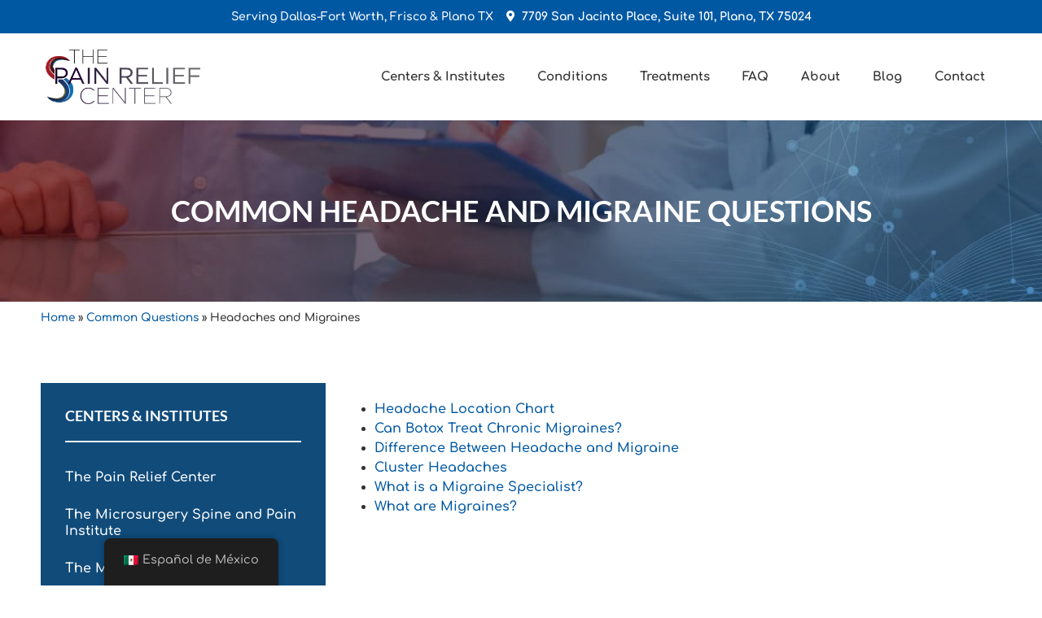

--- FILE ---
content_type: text/html; charset=UTF-8
request_url: https://painendshere.com/common-questions/headaches-and-migraines/
body_size: 41140
content:
<!doctype html>
<html lang="en-US">
<head><meta charset="UTF-8"><script>if(navigator.userAgent.match(/MSIE|Internet Explorer/i)||navigator.userAgent.match(/Trident\/7\..*?rv:11/i)){var href=document.location.href;if(!href.match(/[?&]nowprocket/)){if(href.indexOf("?")==-1){if(href.indexOf("#")==-1){document.location.href=href+"?nowprocket=1"}else{document.location.href=href.replace("#","?nowprocket=1#")}}else{if(href.indexOf("#")==-1){document.location.href=href+"&nowprocket=1"}else{document.location.href=href.replace("#","&nowprocket=1#")}}}}</script><script>(()=>{class RocketLazyLoadScripts{constructor(){this.v="2.0.4",this.userEvents=["keydown","keyup","mousedown","mouseup","mousemove","mouseover","mouseout","touchmove","touchstart","touchend","touchcancel","wheel","click","dblclick","input"],this.attributeEvents=["onblur","onclick","oncontextmenu","ondblclick","onfocus","onmousedown","onmouseenter","onmouseleave","onmousemove","onmouseout","onmouseover","onmouseup","onmousewheel","onscroll","onsubmit"]}async t(){this.i(),this.o(),/iP(ad|hone)/.test(navigator.userAgent)&&this.h(),this.u(),this.l(this),this.m(),this.k(this),this.p(this),this._(),await Promise.all([this.R(),this.L()]),this.lastBreath=Date.now(),this.S(this),this.P(),this.D(),this.O(),this.M(),await this.C(this.delayedScripts.normal),await this.C(this.delayedScripts.defer),await this.C(this.delayedScripts.async),await this.T(),await this.F(),await this.j(),await this.A(),window.dispatchEvent(new Event("rocket-allScriptsLoaded")),this.everythingLoaded=!0,this.lastTouchEnd&&await new Promise(t=>setTimeout(t,500-Date.now()+this.lastTouchEnd)),this.I(),this.H(),this.U(),this.W()}i(){this.CSPIssue=sessionStorage.getItem("rocketCSPIssue"),document.addEventListener("securitypolicyviolation",t=>{this.CSPIssue||"script-src-elem"!==t.violatedDirective||"data"!==t.blockedURI||(this.CSPIssue=!0,sessionStorage.setItem("rocketCSPIssue",!0))},{isRocket:!0})}o(){window.addEventListener("pageshow",t=>{this.persisted=t.persisted,this.realWindowLoadedFired=!0},{isRocket:!0}),window.addEventListener("pagehide",()=>{this.onFirstUserAction=null},{isRocket:!0})}h(){let t;function e(e){t=e}window.addEventListener("touchstart",e,{isRocket:!0}),window.addEventListener("touchend",function i(o){o.changedTouches[0]&&t.changedTouches[0]&&Math.abs(o.changedTouches[0].pageX-t.changedTouches[0].pageX)<10&&Math.abs(o.changedTouches[0].pageY-t.changedTouches[0].pageY)<10&&o.timeStamp-t.timeStamp<200&&(window.removeEventListener("touchstart",e,{isRocket:!0}),window.removeEventListener("touchend",i,{isRocket:!0}),"INPUT"===o.target.tagName&&"text"===o.target.type||(o.target.dispatchEvent(new TouchEvent("touchend",{target:o.target,bubbles:!0})),o.target.dispatchEvent(new MouseEvent("mouseover",{target:o.target,bubbles:!0})),o.target.dispatchEvent(new PointerEvent("click",{target:o.target,bubbles:!0,cancelable:!0,detail:1,clientX:o.changedTouches[0].clientX,clientY:o.changedTouches[0].clientY})),event.preventDefault()))},{isRocket:!0})}q(t){this.userActionTriggered||("mousemove"!==t.type||this.firstMousemoveIgnored?"keyup"===t.type||"mouseover"===t.type||"mouseout"===t.type||(this.userActionTriggered=!0,this.onFirstUserAction&&this.onFirstUserAction()):this.firstMousemoveIgnored=!0),"click"===t.type&&t.preventDefault(),t.stopPropagation(),t.stopImmediatePropagation(),"touchstart"===this.lastEvent&&"touchend"===t.type&&(this.lastTouchEnd=Date.now()),"click"===t.type&&(this.lastTouchEnd=0),this.lastEvent=t.type,t.composedPath&&t.composedPath()[0].getRootNode()instanceof ShadowRoot&&(t.rocketTarget=t.composedPath()[0]),this.savedUserEvents.push(t)}u(){this.savedUserEvents=[],this.userEventHandler=this.q.bind(this),this.userEvents.forEach(t=>window.addEventListener(t,this.userEventHandler,{passive:!1,isRocket:!0})),document.addEventListener("visibilitychange",this.userEventHandler,{isRocket:!0})}U(){this.userEvents.forEach(t=>window.removeEventListener(t,this.userEventHandler,{passive:!1,isRocket:!0})),document.removeEventListener("visibilitychange",this.userEventHandler,{isRocket:!0}),this.savedUserEvents.forEach(t=>{(t.rocketTarget||t.target).dispatchEvent(new window[t.constructor.name](t.type,t))})}m(){const t="return false",e=Array.from(this.attributeEvents,t=>"data-rocket-"+t),i="["+this.attributeEvents.join("],[")+"]",o="[data-rocket-"+this.attributeEvents.join("],[data-rocket-")+"]",s=(e,i,o)=>{o&&o!==t&&(e.setAttribute("data-rocket-"+i,o),e["rocket"+i]=new Function("event",o),e.setAttribute(i,t))};new MutationObserver(t=>{for(const n of t)"attributes"===n.type&&(n.attributeName.startsWith("data-rocket-")||this.everythingLoaded?n.attributeName.startsWith("data-rocket-")&&this.everythingLoaded&&this.N(n.target,n.attributeName.substring(12)):s(n.target,n.attributeName,n.target.getAttribute(n.attributeName))),"childList"===n.type&&n.addedNodes.forEach(t=>{if(t.nodeType===Node.ELEMENT_NODE)if(this.everythingLoaded)for(const i of[t,...t.querySelectorAll(o)])for(const t of i.getAttributeNames())e.includes(t)&&this.N(i,t.substring(12));else for(const e of[t,...t.querySelectorAll(i)])for(const t of e.getAttributeNames())this.attributeEvents.includes(t)&&s(e,t,e.getAttribute(t))})}).observe(document,{subtree:!0,childList:!0,attributeFilter:[...this.attributeEvents,...e]})}I(){this.attributeEvents.forEach(t=>{document.querySelectorAll("[data-rocket-"+t+"]").forEach(e=>{this.N(e,t)})})}N(t,e){const i=t.getAttribute("data-rocket-"+e);i&&(t.setAttribute(e,i),t.removeAttribute("data-rocket-"+e))}k(t){Object.defineProperty(HTMLElement.prototype,"onclick",{get(){return this.rocketonclick||null},set(e){this.rocketonclick=e,this.setAttribute(t.everythingLoaded?"onclick":"data-rocket-onclick","this.rocketonclick(event)")}})}S(t){function e(e,i){let o=e[i];e[i]=null,Object.defineProperty(e,i,{get:()=>o,set(s){t.everythingLoaded?o=s:e["rocket"+i]=o=s}})}e(document,"onreadystatechange"),e(window,"onload"),e(window,"onpageshow");try{Object.defineProperty(document,"readyState",{get:()=>t.rocketReadyState,set(e){t.rocketReadyState=e},configurable:!0}),document.readyState="loading"}catch(t){console.log("WPRocket DJE readyState conflict, bypassing")}}l(t){this.originalAddEventListener=EventTarget.prototype.addEventListener,this.originalRemoveEventListener=EventTarget.prototype.removeEventListener,this.savedEventListeners=[],EventTarget.prototype.addEventListener=function(e,i,o){o&&o.isRocket||!t.B(e,this)&&!t.userEvents.includes(e)||t.B(e,this)&&!t.userActionTriggered||e.startsWith("rocket-")||t.everythingLoaded?t.originalAddEventListener.call(this,e,i,o):(t.savedEventListeners.push({target:this,remove:!1,type:e,func:i,options:o}),"mouseenter"!==e&&"mouseleave"!==e||t.originalAddEventListener.call(this,e,t.savedUserEvents.push,o))},EventTarget.prototype.removeEventListener=function(e,i,o){o&&o.isRocket||!t.B(e,this)&&!t.userEvents.includes(e)||t.B(e,this)&&!t.userActionTriggered||e.startsWith("rocket-")||t.everythingLoaded?t.originalRemoveEventListener.call(this,e,i,o):t.savedEventListeners.push({target:this,remove:!0,type:e,func:i,options:o})}}J(t,e){this.savedEventListeners=this.savedEventListeners.filter(i=>{let o=i.type,s=i.target||window;return e!==o||t!==s||(this.B(o,s)&&(i.type="rocket-"+o),this.$(i),!1)})}H(){EventTarget.prototype.addEventListener=this.originalAddEventListener,EventTarget.prototype.removeEventListener=this.originalRemoveEventListener,this.savedEventListeners.forEach(t=>this.$(t))}$(t){t.remove?this.originalRemoveEventListener.call(t.target,t.type,t.func,t.options):this.originalAddEventListener.call(t.target,t.type,t.func,t.options)}p(t){let e;function i(e){return t.everythingLoaded?e:e.split(" ").map(t=>"load"===t||t.startsWith("load.")?"rocket-jquery-load":t).join(" ")}function o(o){function s(e){const s=o.fn[e];o.fn[e]=o.fn.init.prototype[e]=function(){return this[0]===window&&t.userActionTriggered&&("string"==typeof arguments[0]||arguments[0]instanceof String?arguments[0]=i(arguments[0]):"object"==typeof arguments[0]&&Object.keys(arguments[0]).forEach(t=>{const e=arguments[0][t];delete arguments[0][t],arguments[0][i(t)]=e})),s.apply(this,arguments),this}}if(o&&o.fn&&!t.allJQueries.includes(o)){const e={DOMContentLoaded:[],"rocket-DOMContentLoaded":[]};for(const t in e)document.addEventListener(t,()=>{e[t].forEach(t=>t())},{isRocket:!0});o.fn.ready=o.fn.init.prototype.ready=function(i){function s(){parseInt(o.fn.jquery)>2?setTimeout(()=>i.bind(document)(o)):i.bind(document)(o)}return"function"==typeof i&&(t.realDomReadyFired?!t.userActionTriggered||t.fauxDomReadyFired?s():e["rocket-DOMContentLoaded"].push(s):e.DOMContentLoaded.push(s)),o([])},s("on"),s("one"),s("off"),t.allJQueries.push(o)}e=o}t.allJQueries=[],o(window.jQuery),Object.defineProperty(window,"jQuery",{get:()=>e,set(t){o(t)}})}P(){const t=new Map;document.write=document.writeln=function(e){const i=document.currentScript,o=document.createRange(),s=i.parentElement;let n=t.get(i);void 0===n&&(n=i.nextSibling,t.set(i,n));const c=document.createDocumentFragment();o.setStart(c,0),c.appendChild(o.createContextualFragment(e)),s.insertBefore(c,n)}}async R(){return new Promise(t=>{this.userActionTriggered?t():this.onFirstUserAction=t})}async L(){return new Promise(t=>{document.addEventListener("DOMContentLoaded",()=>{this.realDomReadyFired=!0,t()},{isRocket:!0})})}async j(){return this.realWindowLoadedFired?Promise.resolve():new Promise(t=>{window.addEventListener("load",t,{isRocket:!0})})}M(){this.pendingScripts=[];this.scriptsMutationObserver=new MutationObserver(t=>{for(const e of t)e.addedNodes.forEach(t=>{"SCRIPT"!==t.tagName||t.noModule||t.isWPRocket||this.pendingScripts.push({script:t,promise:new Promise(e=>{const i=()=>{const i=this.pendingScripts.findIndex(e=>e.script===t);i>=0&&this.pendingScripts.splice(i,1),e()};t.addEventListener("load",i,{isRocket:!0}),t.addEventListener("error",i,{isRocket:!0}),setTimeout(i,1e3)})})})}),this.scriptsMutationObserver.observe(document,{childList:!0,subtree:!0})}async F(){await this.X(),this.pendingScripts.length?(await this.pendingScripts[0].promise,await this.F()):this.scriptsMutationObserver.disconnect()}D(){this.delayedScripts={normal:[],async:[],defer:[]},document.querySelectorAll("script[type$=rocketlazyloadscript]").forEach(t=>{t.hasAttribute("data-rocket-src")?t.hasAttribute("async")&&!1!==t.async?this.delayedScripts.async.push(t):t.hasAttribute("defer")&&!1!==t.defer||"module"===t.getAttribute("data-rocket-type")?this.delayedScripts.defer.push(t):this.delayedScripts.normal.push(t):this.delayedScripts.normal.push(t)})}async _(){await this.L();let t=[];document.querySelectorAll("script[type$=rocketlazyloadscript][data-rocket-src]").forEach(e=>{let i=e.getAttribute("data-rocket-src");if(i&&!i.startsWith("data:")){i.startsWith("//")&&(i=location.protocol+i);try{const o=new URL(i).origin;o!==location.origin&&t.push({src:o,crossOrigin:e.crossOrigin||"module"===e.getAttribute("data-rocket-type")})}catch(t){}}}),t=[...new Map(t.map(t=>[JSON.stringify(t),t])).values()],this.Y(t,"preconnect")}async G(t){if(await this.K(),!0!==t.noModule||!("noModule"in HTMLScriptElement.prototype))return new Promise(e=>{let i;function o(){(i||t).setAttribute("data-rocket-status","executed"),e()}try{if(navigator.userAgent.includes("Firefox/")||""===navigator.vendor||this.CSPIssue)i=document.createElement("script"),[...t.attributes].forEach(t=>{let e=t.nodeName;"type"!==e&&("data-rocket-type"===e&&(e="type"),"data-rocket-src"===e&&(e="src"),i.setAttribute(e,t.nodeValue))}),t.text&&(i.text=t.text),t.nonce&&(i.nonce=t.nonce),i.hasAttribute("src")?(i.addEventListener("load",o,{isRocket:!0}),i.addEventListener("error",()=>{i.setAttribute("data-rocket-status","failed-network"),e()},{isRocket:!0}),setTimeout(()=>{i.isConnected||e()},1)):(i.text=t.text,o()),i.isWPRocket=!0,t.parentNode.replaceChild(i,t);else{const i=t.getAttribute("data-rocket-type"),s=t.getAttribute("data-rocket-src");i?(t.type=i,t.removeAttribute("data-rocket-type")):t.removeAttribute("type"),t.addEventListener("load",o,{isRocket:!0}),t.addEventListener("error",i=>{this.CSPIssue&&i.target.src.startsWith("data:")?(console.log("WPRocket: CSP fallback activated"),t.removeAttribute("src"),this.G(t).then(e)):(t.setAttribute("data-rocket-status","failed-network"),e())},{isRocket:!0}),s?(t.fetchPriority="high",t.removeAttribute("data-rocket-src"),t.src=s):t.src="data:text/javascript;base64,"+window.btoa(unescape(encodeURIComponent(t.text)))}}catch(i){t.setAttribute("data-rocket-status","failed-transform"),e()}});t.setAttribute("data-rocket-status","skipped")}async C(t){const e=t.shift();return e?(e.isConnected&&await this.G(e),this.C(t)):Promise.resolve()}O(){this.Y([...this.delayedScripts.normal,...this.delayedScripts.defer,...this.delayedScripts.async],"preload")}Y(t,e){this.trash=this.trash||[];let i=!0;var o=document.createDocumentFragment();t.forEach(t=>{const s=t.getAttribute&&t.getAttribute("data-rocket-src")||t.src;if(s&&!s.startsWith("data:")){const n=document.createElement("link");n.href=s,n.rel=e,"preconnect"!==e&&(n.as="script",n.fetchPriority=i?"high":"low"),t.getAttribute&&"module"===t.getAttribute("data-rocket-type")&&(n.crossOrigin=!0),t.crossOrigin&&(n.crossOrigin=t.crossOrigin),t.integrity&&(n.integrity=t.integrity),t.nonce&&(n.nonce=t.nonce),o.appendChild(n),this.trash.push(n),i=!1}}),document.head.appendChild(o)}W(){this.trash.forEach(t=>t.remove())}async T(){try{document.readyState="interactive"}catch(t){}this.fauxDomReadyFired=!0;try{await this.K(),this.J(document,"readystatechange"),document.dispatchEvent(new Event("rocket-readystatechange")),await this.K(),document.rocketonreadystatechange&&document.rocketonreadystatechange(),await this.K(),this.J(document,"DOMContentLoaded"),document.dispatchEvent(new Event("rocket-DOMContentLoaded")),await this.K(),this.J(window,"DOMContentLoaded"),window.dispatchEvent(new Event("rocket-DOMContentLoaded"))}catch(t){console.error(t)}}async A(){try{document.readyState="complete"}catch(t){}try{await this.K(),this.J(document,"readystatechange"),document.dispatchEvent(new Event("rocket-readystatechange")),await this.K(),document.rocketonreadystatechange&&document.rocketonreadystatechange(),await this.K(),this.J(window,"load"),window.dispatchEvent(new Event("rocket-load")),await this.K(),window.rocketonload&&window.rocketonload(),await this.K(),this.allJQueries.forEach(t=>t(window).trigger("rocket-jquery-load")),await this.K(),this.J(window,"pageshow");const t=new Event("rocket-pageshow");t.persisted=this.persisted,window.dispatchEvent(t),await this.K(),window.rocketonpageshow&&window.rocketonpageshow({persisted:this.persisted})}catch(t){console.error(t)}}async K(){Date.now()-this.lastBreath>45&&(await this.X(),this.lastBreath=Date.now())}async X(){return document.hidden?new Promise(t=>setTimeout(t)):new Promise(t=>requestAnimationFrame(t))}B(t,e){return e===document&&"readystatechange"===t||(e===document&&"DOMContentLoaded"===t||(e===window&&"DOMContentLoaded"===t||(e===window&&"load"===t||e===window&&"pageshow"===t)))}static run(){(new RocketLazyLoadScripts).t()}}RocketLazyLoadScripts.run()})();</script>
	
	<meta name="viewport" content="width=device-width, initial-scale=1">
	<link rel="profile" href="https://gmpg.org/xfn/11">
	<meta name='robots' content='index, follow, max-image-preview:large, max-snippet:-1, max-video-preview:-1' />

	<!-- This site is optimized with the Yoast SEO plugin v26.8 - https://yoast.com/product/yoast-seo-wordpress/ -->
	<title>Headache and Migraine Questions | Headache &amp; Migraine FAQs</title>
<style id="wpr-usedcss">img:is([sizes=auto i],[sizes^="auto," i]){contain-intrinsic-size:3000px 1500px}img.emoji{display:inline!important;border:none!important;box-shadow:none!important;height:1em!important;width:1em!important;margin:0 .07em!important;vertical-align:-.1em!important;background:0 0!important;padding:0!important}:root{--wp--preset--aspect-ratio--square:1;--wp--preset--aspect-ratio--4-3:4/3;--wp--preset--aspect-ratio--3-4:3/4;--wp--preset--aspect-ratio--3-2:3/2;--wp--preset--aspect-ratio--2-3:2/3;--wp--preset--aspect-ratio--16-9:16/9;--wp--preset--aspect-ratio--9-16:9/16;--wp--preset--color--black:#000000;--wp--preset--color--cyan-bluish-gray:#abb8c3;--wp--preset--color--white:#ffffff;--wp--preset--color--pale-pink:#f78da7;--wp--preset--color--vivid-red:#cf2e2e;--wp--preset--color--luminous-vivid-orange:#ff6900;--wp--preset--color--luminous-vivid-amber:#fcb900;--wp--preset--color--light-green-cyan:#7bdcb5;--wp--preset--color--vivid-green-cyan:#00d084;--wp--preset--color--pale-cyan-blue:#8ed1fc;--wp--preset--color--vivid-cyan-blue:#0693e3;--wp--preset--color--vivid-purple:#9b51e0;--wp--preset--gradient--vivid-cyan-blue-to-vivid-purple:linear-gradient(135deg,rgba(6, 147, 227, 1) 0%,rgb(155, 81, 224) 100%);--wp--preset--gradient--light-green-cyan-to-vivid-green-cyan:linear-gradient(135deg,rgb(122, 220, 180) 0%,rgb(0, 208, 130) 100%);--wp--preset--gradient--luminous-vivid-amber-to-luminous-vivid-orange:linear-gradient(135deg,rgba(252, 185, 0, 1) 0%,rgba(255, 105, 0, 1) 100%);--wp--preset--gradient--luminous-vivid-orange-to-vivid-red:linear-gradient(135deg,rgba(255, 105, 0, 1) 0%,rgb(207, 46, 46) 100%);--wp--preset--gradient--very-light-gray-to-cyan-bluish-gray:linear-gradient(135deg,rgb(238, 238, 238) 0%,rgb(169, 184, 195) 100%);--wp--preset--gradient--cool-to-warm-spectrum:linear-gradient(135deg,rgb(74, 234, 220) 0%,rgb(151, 120, 209) 20%,rgb(207, 42, 186) 40%,rgb(238, 44, 130) 60%,rgb(251, 105, 98) 80%,rgb(254, 248, 76) 100%);--wp--preset--gradient--blush-light-purple:linear-gradient(135deg,rgb(255, 206, 236) 0%,rgb(152, 150, 240) 100%);--wp--preset--gradient--blush-bordeaux:linear-gradient(135deg,rgb(254, 205, 165) 0%,rgb(254, 45, 45) 50%,rgb(107, 0, 62) 100%);--wp--preset--gradient--luminous-dusk:linear-gradient(135deg,rgb(255, 203, 112) 0%,rgb(199, 81, 192) 50%,rgb(65, 88, 208) 100%);--wp--preset--gradient--pale-ocean:linear-gradient(135deg,rgb(255, 245, 203) 0%,rgb(182, 227, 212) 50%,rgb(51, 167, 181) 100%);--wp--preset--gradient--electric-grass:linear-gradient(135deg,rgb(202, 248, 128) 0%,rgb(113, 206, 126) 100%);--wp--preset--gradient--midnight:linear-gradient(135deg,rgb(2, 3, 129) 0%,rgb(40, 116, 252) 100%);--wp--preset--font-size--small:13px;--wp--preset--font-size--medium:20px;--wp--preset--font-size--large:36px;--wp--preset--font-size--x-large:42px;--wp--preset--spacing--20:0.44rem;--wp--preset--spacing--30:0.67rem;--wp--preset--spacing--40:1rem;--wp--preset--spacing--50:1.5rem;--wp--preset--spacing--60:2.25rem;--wp--preset--spacing--70:3.38rem;--wp--preset--spacing--80:5.06rem;--wp--preset--shadow--natural:6px 6px 9px rgba(0, 0, 0, .2);--wp--preset--shadow--deep:12px 12px 50px rgba(0, 0, 0, .4);--wp--preset--shadow--sharp:6px 6px 0px rgba(0, 0, 0, .2);--wp--preset--shadow--outlined:6px 6px 0px -3px rgba(255, 255, 255, 1),6px 6px rgba(0, 0, 0, 1);--wp--preset--shadow--crisp:6px 6px 0px rgba(0, 0, 0, 1)}:root{--wp--style--global--content-size:800px;--wp--style--global--wide-size:1200px}:where(body){margin:0}:where(.wp-site-blocks)>*{margin-block-start:24px;margin-block-end:0}:where(.wp-site-blocks)>:first-child{margin-block-start:0}:where(.wp-site-blocks)>:last-child{margin-block-end:0}:root{--wp--style--block-gap:24px}:root :where(.is-layout-flow)>:first-child{margin-block-start:0}:root :where(.is-layout-flow)>:last-child{margin-block-end:0}:root :where(.is-layout-flow)>*{margin-block-start:24px;margin-block-end:0}:root :where(.is-layout-constrained)>:first-child{margin-block-start:0}:root :where(.is-layout-constrained)>:last-child{margin-block-end:0}:root :where(.is-layout-constrained)>*{margin-block-start:24px;margin-block-end:0}:root :where(.is-layout-flex){gap:24px}:root :where(.is-layout-grid){gap:24px}body{padding-top:0;padding-right:0;padding-bottom:0;padding-left:0}a:where(:not(.wp-element-button)){text-decoration:underline}:root :where(.wp-element-button,.wp-block-button__link){background-color:#32373c;border-width:0;color:#fff;font-family:inherit;font-size:inherit;line-height:inherit;padding:calc(.667em + 2px) calc(1.333em + 2px);text-decoration:none}:root :where(.wp-block-pullquote){font-size:1.5em;line-height:1.6}.trp-language-switcher-container.trp-floater-ls-names.trp-bottom-right.trp-color-light{min-width:200px}.trp-language-switcher-container.trp-floater-ls-names.trp-bottom-right.trp-color-dark{min-width:200px}.trp-language-switcher-container.trp-floater-ls-names.trp-top-right.trp-color-light{min-width:200px}.trp-language-switcher-container.trp-floater-ls-names.trp-top-right.trp-color-dark{min-width:200px}.trp-language-switcher-container.trp-floater-ls-names.trp-bottom-left.trp-color-light{min-width:200px}.trp-language-switcher-container.trp-floater-ls-names.trp-bottom-left.trp-color-dark{min-width:200px}.trp-language-switcher-container.trp-floater-ls-names.trp-top-left.trp-color-light{min-width:200px}.trp-language-switcher-container.trp-floater-ls-names.trp-top-left.trp-color-dark{min-width:200px}#trp-floater-ls.trp-language-switcher-container.trp-floater-ls-flags.trp-top-left.trp-color-dark.trp-poweredby:hover{position:fixed;z-index:9999999;top:0;bottom:auto;display:block;width:192px;height:auto;border-radius:0 0 8px 8px;box-shadow:0 0 8px rgba(0,0,0,.25)}#trp-floater-ls.trp-language-switcher-container.trp-floater-ls-flags.trp-top-left.trp-color-light.trp-poweredby:hover{position:fixed;z-index:9999999;top:0;bottom:auto;display:block;width:192px;height:auto;border-radius:0 0 8px 8px;box-shadow:0 0 8px rgba(0,0,0,.25)}#trp-floater-ls.trp-language-switcher-container.trp-floater-ls-flags.trp-top-right.trp-color-dark.trp-poweredby:hover{position:fixed;z-index:9999999;top:0;bottom:auto;display:block;width:192px;height:auto;border-radius:0 0 8px 8px;box-shadow:0 0 8px rgba(0,0,0,.25)}#trp-floater-ls.trp-language-switcher-container.trp-floater-ls-flags.trp-top-right.trp-color-light.trp-poweredby:hover{position:fixed;z-index:9999999;top:0;bottom:auto;display:block;width:192px;height:auto;border-radius:0 0 8px 8px;box-shadow:0 0 8px rgba(0,0,0,.25)}#trp-floater-ls-current-language .trp-floater-ls-disabled-language.trp-ls-disabled-language{margin-top:6px}#trp-floater-ls-language-list .trp-language-wrap.trp-floater-ls-disabled-language.trp-ls-disabled-language:hover{padding:0;width:auto}#trp-floater-ls .trp-language-switcher-container.trp-floater-ls-codes.trp-top-left.trp-color-light.trp-poweredby.trp-with-flags.trp-floater-ls-disabled-language.trp-ls-disabled-language.trp-floater-ls-disabled-language.trp-ls-disabled-language{margin-bottom:10px;margin-top:0}#trp-floater-ls{position:fixed;z-index:9999999;bottom:0;display:block;overflow:hidden;height:58px;text-align:center;box-shadow:0 0 8px rgba(0,0,0,.25)}.trp-floater-ls-disabled-language.trp-ls-disabled-language{width:auto}#trp-floater-ls:hover{position:fixed;z-index:9999999;bottom:0;display:block;height:auto;border-radius:8px 8px 0 0;box-shadow:0 0 8px rgba(0,0,0,.25)}#trp-floater-ls.trp-color-dark{background:#1e1e1e;box-shadow:0 0 8px rgba(0,0,0,.25);border-radius:8px 8px 0 0}.trp-language-switcher-container.trp-floater-ls-codes.trp-bottom-right.trp-color-light.trp-poweredby:hover{width:192px}.trp-language-switcher-container.trp-floater-ls-codes.trp-bottom-right.trp-color-dark.trp-poweredby:hover{width:192px}#trp-floater-ls.trp-bottom-left{top:auto;bottom:0;left:10%}@media screen and (max-width:1000px){#trp-floater-ls-language-list{display:flex;flex-direction:column}.trp-language-switcher-container.trp-floater-ls-names.trp-bottom-right.trp-color-light.trp-poweredby{right:10%;min-width:105px}.trp-language-switcher-container.trp-floater-ls-names.trp-bottom-left.trp-color-light.trp-poweredby{left:10%;min-width:105px}.trp-language-switcher-container.trp-floater-ls-names.trp-bottom-right.trp-color-dark.trp-poweredby{right:10%;min-width:105px}.trp-language-switcher-container.trp-floater-ls-names.trp-bottom-left.trp-color-dark.trp-poweredby{left:10%;min-width:105px}.trp-language-switcher-container.trp-floater-ls-codes.trp-bottom-right.trp-color-dark.trp-poweredby{right:10%;min-width:66px}.trp-language-switcher-container.trp-floater-ls-codes.trp-bottom-left.trp-color-dark.trp-poweredby{left:10%;min-width:66px}.trp-language-switcher-container.trp-floater-ls-codes.trp-bottom-right.trp-color-light.trp-poweredby{right:10%;min-width:66px}.trp-language-switcher-container.trp-floater-ls-codes.trp-bottom-left.trp-color-light.trp-poweredby{left:10%;min-width:66px}.trp-language-switcher-container.trp-floater-ls-flags.trp-bottom-right.trp-color-dark.trp-poweredby{right:10%;min-width:105px}.trp-language-switcher-container.trp-floater-ls-flags.trp-bottom-left.trp-color-dark.trp-poweredby{left:10%;min-width:105px}.trp-language-switcher-container.trp-floater-ls-flags.trp-bottom-right.trp-color-light.trp-poweredby{right:10%;min-width:105px}.trp-language-switcher-container.trp-floater-ls-flags.trp-bottom-left.trp-color-light.trp-poweredby{left:10%;min-width:105px}.trp-language-switcher-container.trp-floater-ls-names.trp-bottom-right.trp-color-light{right:10%;min-width:105px}.trp-language-switcher-container.trp-floater-ls-names.trp-bottom-left.trp-color-light{left:10%;min-width:105px}.trp-language-switcher-container.trp-floater-ls-names.trp-bottom-right.trp-color-dark{right:10%;min-width:105px}.trp-language-switcher-container.trp-floater-ls-names.trp-bottom-left.trp-color-dark{left:10%;min-width:105px}.trp-language-switcher-container.trp-floater-ls-codes.trp-bottom-right.trp-color-dark{right:10%;min-width:66px}.trp-language-switcher-container.trp-floater-ls-codes.trp-bottom-left.trp-color-dark{left:10%;min-width:66px}.trp-language-switcher-container.trp-floater-ls-codes.trp-bottom-right.trp-color-light{right:10%;min-width:66px}.trp-language-switcher-container.trp-floater-ls-codes.trp-bottom-left.trp-color-light{left:10%;min-width:66px}.trp-language-switcher-container.trp-floater-ls-flags.trp-bottom-right.trp-color-dark{right:10%;min-width:60px}.trp-language-switcher-container.trp-floater-ls-flags.trp-bottom-left.trp-color-dark{left:10%;min-width:60px}.trp-language-switcher-container.trp-floater-ls-flags.trp-bottom-right.trp-color-light{right:10%;min-width:60px}.trp-language-switcher-container.trp-floater-ls-flags.trp-bottom-left.trp-color-light{left:10%;min-width:60px}}@media screen and (max-width:500px){#trp-floater-ls-language-list{display:flex;flex-direction:column}#trp-floater-ls:hover .trp-language-wrap a.trp-floater-ls-disabled-language{margin-top:0}.trp-floater-ls-disabled-language{margin-top:0!important;padding-top:16px!important}.trp-language-switcher-container.trp-floater-ls-names.trp-bottom-right.trp-color-light.trp-poweredby{right:10%;min-width:105px}.trp-language-switcher-container.trp-floater-ls-names.trp-bottom-left.trp-color-light.trp-poweredby{left:10%;min-width:105px}.trp-language-switcher-container.trp-floater-ls-names.trp-bottom-right.trp-color-dark.trp-poweredby{right:10%;min-width:105px}.trp-language-switcher-container.trp-floater-ls-names.trp-bottom-left.trp-color-dark.trp-poweredby{left:10%;min-width:105px}.trp-language-switcher-container.trp-floater-ls-codes.trp-bottom-right.trp-color-dark.trp-poweredby{right:10%;min-width:66px}.trp-language-switcher-container.trp-floater-ls-codes.trp-bottom-left.trp-color-dark.trp-poweredby{left:10%;min-width:66px}.trp-language-switcher-container.trp-floater-ls-codes.trp-bottom-right.trp-color-light.trp-poweredby{right:10%;min-width:66px}.trp-language-switcher-container.trp-floater-ls-codes.trp-bottom-left.trp-color-light.trp-poweredby{left:10%;min-width:66px}.trp-language-switcher-container.trp-floater-ls-flags.trp-bottom-right.trp-color-dark.trp-poweredby{right:10%;min-width:60px}.trp-language-switcher-container.trp-floater-ls-flags.trp-bottom-left.trp-color-dark.trp-poweredby{left:10%;min-width:60px}.trp-language-switcher-container.trp-floater-ls-flags.trp-bottom-right.trp-color-light.trp-poweredby{right:10%;min-width:60px}.trp-language-switcher-container.trp-floater-ls-flags.trp-bottom-left.trp-color-light.trp-poweredby{left:10%;min-width:60px}.trp-language-switcher-container.trp-floater-ls-names.trp-bottom-right.trp-color-light{right:10%;min-width:105px}.trp-language-switcher-container.trp-floater-ls-names.trp-bottom-left.trp-color-light{left:10%;min-width:105px}.trp-language-switcher-container.trp-floater-ls-names.trp-bottom-right.trp-color-dark{right:10%;min-width:105px}.trp-language-switcher-container.trp-floater-ls-names.trp-bottom-left.trp-color-dark{left:10%;min-width:105px}.trp-language-switcher-container.trp-floater-ls-codes.trp-bottom-right.trp-color-dark{right:10%;min-width:66px}.trp-language-switcher-container.trp-floater-ls-codes.trp-bottom-left.trp-color-dark{left:10%;min-width:66px}.trp-language-switcher-container.trp-floater-ls-codes.trp-bottom-right.trp-color-light{right:10%;min-width:66px}.trp-language-switcher-container.trp-floater-ls-codes.trp-bottom-left.trp-color-light{left:10%;min-width:66px}.trp-language-switcher-container.trp-floater-ls-flags.trp-bottom-right.trp-color-dark{right:10%;min-width:60px}.trp-language-switcher-container.trp-floater-ls-flags.trp-bottom-left.trp-color-dark{left:10%;min-width:60px}.trp-language-switcher-container.trp-floater-ls-flags.trp-bottom-right.trp-color-light{right:10%;min-width:60px}.trp-language-switcher-container.trp-floater-ls-flags.trp-bottom-left.trp-color-light{left:10%;min-width:60px}}#trp-floater-ls-language-list{display:none}#trp-floater-ls .trp-language-wrap.trp-language-wrap-bottom{padding:11px}#trp-floater-ls:focus #trp-floater-ls-current-language,#trp-floater-ls:hover #trp-floater-ls-current-language{display:none}#trp-floater-ls:focus #trp-floater-ls-language-list,#trp-floater-ls:hover #trp-floater-ls-language-list{display:block}#trp-floater-ls-current-language a{display:block;padding:10px 12px;font-size:90%}.trp-language-wrap a{display:block;padding:10px 12px;font-size:90%}#trp-floater-ls-current-language .trp-floater-ls-disabled-language.trp-ls-disabled-language{display:block;padding:10px 24px;font-size:90%}#trp-floater-ls-current-language,#trp-floater-ls-language-list{text-align:left}#trp-floater-ls-current-language.trp-with-flags,#trp-floater-ls-language-list.trp-with-flags{text-align:left}#trp-floater-ls-current-language{display:block;width:100%;height:100%}.trp-language-switcher-container.trp-floater-ls-flags.trp-bottom-left.trp-color-dark #trp-floater-ls-current-language,.trp-language-switcher-container.trp-floater-ls-flags.trp-bottom-left.trp-color-dark.trp-poweredby #trp-floater-ls-current-language,.trp-language-switcher-container.trp-floater-ls-flags.trp-bottom-left.trp-color-light.trp-poweredby #trp-floater-ls-current-language,.trp-language-switcher-container.trp-floater-ls-flags.trp-bottom-right.trp-color-dark #trp-floater-ls-current-language,.trp-language-switcher-container.trp-floater-ls-flags.trp-bottom-right.trp-color-dark.trp-poweredby #trp-floater-ls-current-language,.trp-language-switcher-container.trp-floater-ls-flags.trp-bottom-right.trp-color-light #trp-floater-ls-current-language,.trp-language-switcher-container.trp-floater-ls-flags.trp-bottom-right.trp-color-light.trp-poweredby #trp-floater-ls-current-language,.trp-language-switcher-container.trp-floater-ls-flags.trp-top-left.trp-color-dark #trp-floater-ls-current-language,.trp-language-switcher-container.trp-floater-ls-flags.trp-top-left.trp-color-dark.trp-poweredby #trp-floater-ls-current-language,.trp-language-switcher-container.trp-floater-ls-flags.trp-top-left.trp-color-light #trp-floater-ls-current-language,.trp-language-switcher-container.trp-floater-ls-flags.trp-top-left.trp-color-light.trp-poweredby #trp-floater-ls-current-language,.trp-language-switcher-container.trp-floater-ls-flags.trp-top-right.trp-color-dark #trp-floater-ls-current-language,.trp-language-switcher-container.trp-floater-ls-flags.trp-top-right.trp-color-dark.trp-poweredby #trp-floater-ls-current-language,.trp-language-switcher-container.trp-floater-ls-flags.trp-top-right.trp-color-light #trp-floater-ls-current-language,.trp-language-switcher-container.trp-floater-ls-flags.trp-top-right.trp-color-light.trp-poweredby #trp-floater-ls-current-language{display:block;width:100%;height:100%;padding-top:3px}.trp-language-switcher-container.trp-floater-ls-flags.trp-top-left .trp-language-wrap,.trp-language-switcher-container.trp-floater-ls-flags.trp-top-right .trp-language-wrap{padding:9px!important}.trp-language-switcher-container.trp-floater-ls-codes.trp-top-left .trp-language-wrap,.trp-language-switcher-container.trp-floater-ls-codes.trp-top-right .trp-language-wrap{padding:0 9px 9px!important}.trp-language-switcher-container.trp-floater-ls-codes.trp-bottom-left .trp-language-wrap,.trp-language-switcher-container.trp-floater-ls-codes.trp-bottom-right .trp-language-wrap{padding:9px 9px 6px!important}.trp-language-switcher-container.trp-floater-ls-names.trp-top-left .trp-language-wrap,.trp-language-switcher-container.trp-floater-ls-names.trp-top-right .trp-language-wrap{padding:0 12px 12px!important}.trp-language-switcher-container.trp-floater-ls-names.trp-bottom-left .trp-language-wrap,.trp-language-switcher-container.trp-floater-ls-names.trp-bottom-right .trp-language-wrap{padding:12px 12px 6px!important}#trp-floater-ls div:not(#trp-floater-poweredby)>a{display:flex!important;flex-direction:row;flex-wrap:wrap;align-items:center}.trp-color-dark #trp-floater-ls-current-language a,.trp-color-dark #trp-floater-ls-language-list a{color:#bdbdbd}.trp-color-dark #trp-floater-ls-current-language a,.trp-color-dark #trp-floater-ls-language-list a,.trp-with-flags.trp-color-dark #trp-floater-ls-current-language a{display:block;width:auto;overflow:hidden;text-overflow:ellipsis;white-space:nowrap}.trp-color-dark #trp-floater-ls-language-list .trp-language-wrap a:hover{color:#fff;background:#4f4f4f;border-radius:2px}.trp-floater-ls-disabled-language{margin-top:6px}#trp-floater-ls .trp-floater-ls-disabled-language{pointer-events:none;cursor:default}#trp-floater-ls .trp-with-flags .trp-flag-image{margin-right:5px;vertical-align:middle;height:auto;max-width:100%;display:inline;padding:0}.trp-flag-image:dir(rtl){margin-left:5px}#trp-floater-ls a{text-decoration:none}#trp-floater-ls-language-list{max-height:300px;overflow-y:auto}.trp-language-switcher{height:42px;position:relative;box-sizing:border-box;width:200px;text-overflow:ellipsis;white-space:nowrap}.trp-language-switcher>div{box-sizing:border-box;padding:4px 20px 3px 13px;border:1.5px solid #949494;border-radius:2px;background-image:url(https://painendshere.com/wp-content/plugins/translatepress-multilingual/assets/images/arrow-down-3101.svg);background-repeat:no-repeat;background-position:calc(100% - 20px) calc(1em + 2px),calc(100% - 3px) calc(1em + 0px);background-size:8px 8px,8px 8px;background-repeat:no-repeat;background-color:#fff}.trp-language-switcher>div:hover{background-image:none}.trp-language-switcher>div>a{display:block;padding:7px 12px;border-radius:3px;text-decoration:none;color:#1e1e1e;font-style:normal;font-weight:400;font-size:16px}.trp-language-switcher>div>a:hover{background:#f0f0f0;border-radius:2px}.trp-language-switcher>div>a.trp-ls-shortcode-disabled-language{cursor:default}.trp-language-switcher>div>a.trp-ls-shortcode-disabled-language:hover{background:0 0}.trp-language-switcher>div>a>img{display:inline;margin:0 3px;width:18px;height:12px;border-radius:0}.trp-language-switcher .trp-ls-shortcode-current-language{display:inline-block}.trp-language-switcher:focus .trp-ls-shortcode-current-language,.trp-language-switcher:hover .trp-ls-shortcode-current-language{visibility:hidden}.trp-language-switcher .trp-ls-shortcode-language{display:inline-block;height:1px;overflow:hidden;visibility:hidden;z-index:1;max-height:250px;overflow-y:auto;left:0;top:0;min-height:auto}.trp-language-switcher:focus .trp-ls-shortcode-language,.trp-language-switcher:hover .trp-ls-shortcode-language{visibility:visible;max-height:250px;padding:4px 13px;height:auto;overflow-y:auto;position:absolute;left:0;top:0;display:inline-block!important;min-height:auto}.trp-language-switcher>div{padding:3px 5px;background-image:none;text-align:center}html{line-height:1.15;-webkit-text-size-adjust:100%}*,:after,:before{box-sizing:border-box}body{background-color:#fff;color:#333;font-family:-apple-system,BlinkMacSystemFont,'Segoe UI',Roboto,'Helvetica Neue',Arial,'Noto Sans',sans-serif,'Apple Color Emoji','Segoe UI Emoji','Segoe UI Symbol','Noto Color Emoji';font-size:1rem;font-weight:400;line-height:1.5;margin:0;-webkit-font-smoothing:antialiased;-moz-osx-font-smoothing:grayscale}h1,h2,h3{color:inherit;font-family:inherit;font-weight:500;line-height:1.2;margin-block-end:1rem;margin-block-start:.5rem}h1{font-size:2.5rem}h2{font-size:2rem}h3{font-size:1.75rem}p{margin-block-end:.9rem;margin-block-start:0}a{background-color:transparent;color:#c36;text-decoration:none}a:active,a:hover{color:#336}a:not([href]):not([tabindex]),a:not([href]):not([tabindex]):focus,a:not([href]):not([tabindex]):hover{color:inherit;text-decoration:none}a:not([href]):not([tabindex]):focus{outline:0}strong{font-weight:bolder}sub{font-size:75%;line-height:0;position:relative;vertical-align:baseline}sub{bottom:-.25em}img{border-style:none;height:auto;max-width:100%}[hidden],template{display:none}@media print{*,:after,:before{background:0 0!important;box-shadow:none!important;color:#000!important;text-shadow:none!important}a,a:visited{text-decoration:underline}a[href]:after{content:" (" attr(href) ")"}a[href^="#"]:after{content:""}img,tr{-moz-column-break-inside:avoid;break-inside:avoid}h2,h3,p{orphans:3;widows:3}h2,h3{-moz-column-break-after:avoid;break-after:avoid}}label{display:inline-block;line-height:1;vertical-align:middle}button,input,optgroup,select,textarea{font-family:inherit;font-size:1rem;line-height:1.5;margin:0}input[type=email],input[type=number],input[type=search],input[type=tel],input[type=text],input[type=url],select,textarea{border:1px solid #666;border-radius:3px;padding:.5rem 1rem;transition:all .3s;width:100%}input[type=email]:focus,input[type=number]:focus,input[type=search]:focus,input[type=tel]:focus,input[type=text]:focus,input[type=url]:focus,select:focus,textarea:focus{border-color:#333}button,input{overflow:visible}button,select{text-transform:none}[type=button],[type=reset],[type=submit],button{-webkit-appearance:button;width:auto}[type=button],[type=submit],button{background-color:transparent;border:1px solid #c36;border-radius:3px;color:#c36;display:inline-block;font-size:1rem;font-weight:400;padding:.5rem 1rem;text-align:center;transition:all .3s;-webkit-user-select:none;-moz-user-select:none;user-select:none;white-space:nowrap}[type=button]:focus:not(:focus-visible),[type=submit]:focus:not(:focus-visible),button:focus:not(:focus-visible){outline:0}[type=button]:focus,[type=button]:hover,[type=submit]:focus,[type=submit]:hover,button:focus,button:hover{background-color:#c36;color:#fff;text-decoration:none}[type=button]:not(:disabled),[type=submit]:not(:disabled),button:not(:disabled){cursor:pointer}fieldset{padding:.35em .75em .625em}legend{box-sizing:border-box;color:inherit;display:table;max-width:100%;padding:0;white-space:normal}progress{vertical-align:baseline}textarea{overflow:auto;resize:vertical}[type=checkbox],[type=radio]{box-sizing:border-box;padding:0}[type=number]::-webkit-inner-spin-button,[type=number]::-webkit-outer-spin-button{height:auto}[type=search]{-webkit-appearance:textfield;outline-offset:-2px}[type=search]::-webkit-search-decoration{-webkit-appearance:none}::-webkit-file-upload-button{-webkit-appearance:button;font:inherit}select{display:block}table{background-color:transparent;border-collapse:collapse;border-spacing:0;font-size:.9em;margin-block-end:15px;width:100%}table tbody+tbody{border-block-start:2px solid hsla(0,0%,50%,.502)}li,ul{background:0 0;border:0;font-size:100%;margin-block-end:0;margin-block-start:0;outline:0;vertical-align:baseline}.page-content a{text-decoration:underline}.pagination{display:flex;justify-content:space-between;margin:20px auto}.sticky{display:block;position:relative}.hide{display:none!important}.screen-reader-text{clip:rect(1px,1px,1px,1px);height:1px;overflow:hidden;position:absolute!important;width:1px;word-wrap:normal!important}.screen-reader-text:focus{background-color:#eee;clip:auto!important;clip-path:none;color:#333;display:block;font-size:1rem;height:auto;left:5px;line-height:normal;padding:12px 24px;text-decoration:none;top:5px;width:auto;z-index:100000}#comments .comment{position:relative}#comments .reply{font-size:11px;line-height:1}body:not([class*=elementor-page-]) .site-main{margin-inline-end:auto;margin-inline-start:auto;width:100%}@media(max-width:575px){body:not([class*=elementor-page-]) .site-main{padding-inline-end:10px;padding-inline-start:10px}}@media(min-width:576px){body:not([class*=elementor-page-]) .site-main{max-width:500px}}@media(min-width:768px){body:not([class*=elementor-page-]) .site-main{max-width:600px}}@media(min-width:992px){body:not([class*=elementor-page-]) .site-main{max-width:800px}}@media(min-width:1200px){body:not([class*=elementor-page-]) .site-main{max-width:1140px}}:root{--direction-multiplier:1}body.rtl{--direction-multiplier:-1}.elementor-screen-only,.screen-reader-text,.screen-reader-text span{height:1px;margin:-1px;overflow:hidden;padding:0;position:absolute;top:-10000em;width:1px;clip:rect(0,0,0,0);border:0}.elementor *,.elementor :after,.elementor :before{box-sizing:border-box}.elementor a{box-shadow:none;text-decoration:none}.elementor img{border:none;border-radius:0;box-shadow:none;height:auto;max-width:100%}.elementor iframe,.elementor object,.elementor video{border:none;line-height:1;margin:0;max-width:100%;width:100%}.elementor .elementor-background-overlay{inset:0;position:absolute}.elementor-element{--flex-direction:initial;--flex-wrap:initial;--justify-content:initial;--align-items:initial;--align-content:initial;--gap:initial;--flex-basis:initial;--flex-grow:initial;--flex-shrink:initial;--order:initial;--align-self:initial;align-self:var(--align-self);flex-basis:var(--flex-basis);flex-grow:var(--flex-grow);flex-shrink:var(--flex-shrink);order:var(--order)}.elementor-element:where(.e-con-full,.elementor-widget){align-content:var(--align-content);align-items:var(--align-items);flex-direction:var(--flex-direction);flex-wrap:var(--flex-wrap);gap:var(--row-gap) var(--column-gap);justify-content:var(--justify-content)}.elementor-invisible{visibility:hidden}.elementor-align-center{text-align:center}.elementor-align-left{text-align:left}.elementor-align-center .elementor-button,.elementor-align-left .elementor-button{width:auto}@media (max-width:767px){.elementor-mobile-align-left{text-align:left}.elementor-mobile-align-left .elementor-button{width:auto}.elementor-reverse-mobile>.elementor-container>:first-child{order:10}.elementor-reverse-mobile>.elementor-container>:nth-child(2){order:9}.elementor-reverse-mobile>.elementor-container>:nth-child(3){order:8}.elementor-reverse-mobile>.elementor-container>:nth-child(4){order:7}.elementor-reverse-mobile>.elementor-container>:nth-child(5){order:6}.elementor-reverse-mobile>.elementor-container>:nth-child(6){order:5}.elementor-reverse-mobile>.elementor-container>:nth-child(7){order:4}.elementor-reverse-mobile>.elementor-container>:nth-child(8){order:3}.elementor-reverse-mobile>.elementor-container>:nth-child(9){order:2}.elementor-reverse-mobile>.elementor-container>:nth-child(10){order:1}.elementor-column{width:100%}}:root{--page-title-display:block}.elementor-section{position:relative}.elementor-section .elementor-container{display:flex;margin-left:auto;margin-right:auto;position:relative}@media (max-width:959px){.elementor-section .elementor-container{flex-wrap:wrap}}.elementor-section.elementor-section-boxed>.elementor-container{max-width:1140px}.elementor-widget-wrap{align-content:flex-start;flex-wrap:wrap;position:relative;width:100%}.elementor:not(.elementor-bc-flex-widget) .elementor-widget-wrap{display:flex}.elementor-widget-wrap>.elementor-element{width:100%}.elementor-widget-wrap.e-swiper-container{width:calc(100% - (var(--e-column-margin-left,0px) + var(--e-column-margin-right,0px)))}.elementor-widget{position:relative}.elementor-widget:not(:last-child){margin-bottom:var(--kit-widget-spacing,20px)}.elementor-column{display:flex;min-height:1px;position:relative}.elementor-column-gap-default>.elementor-column>.elementor-element-populated{padding:10px}@media (min-width:768px){.elementor-column.elementor-col-20{width:20%}.elementor-column.elementor-col-25{width:25%}.elementor-column.elementor-col-50{width:50%}.elementor-column.elementor-col-100{width:100%}}@media (min-width:960px){#elementor-device-mode:after{content:"desktop"}}@media (min-width:-1){#elementor-device-mode:after{content:"widescreen"}.elementor-widget:not(.elementor-widescreen-align-right) .elementor-icon-list-item:after{inset-inline-start:0}.elementor-widget:not(.elementor-widescreen-align-left) .elementor-icon-list-item:after{inset-inline-end:0}}@media (max-width:-1){#elementor-device-mode:after{content:"laptop"}#elementor-device-mode:after{content:"tablet_extra"}}@media (prefers-reduced-motion:no-preference){html{scroll-behavior:smooth}}.e-con{--border-radius:0;--border-top-width:0px;--border-right-width:0px;--border-bottom-width:0px;--border-left-width:0px;--border-style:initial;--border-color:initial;--container-widget-width:100%;--container-widget-height:initial;--container-widget-flex-grow:0;--container-widget-align-self:initial;--content-width:min(100%,var(--container-max-width,1140px));--width:100%;--min-height:initial;--height:auto;--text-align:initial;--margin-top:0px;--margin-right:0px;--margin-bottom:0px;--margin-left:0px;--padding-top:var(--container-default-padding-top,10px);--padding-right:var(--container-default-padding-right,10px);--padding-bottom:var(--container-default-padding-bottom,10px);--padding-left:var(--container-default-padding-left,10px);--position:relative;--z-index:revert;--overflow:visible;--gap:var(--widgets-spacing,20px);--row-gap:var(--widgets-spacing-row,20px);--column-gap:var(--widgets-spacing-column,20px);--overlay-mix-blend-mode:initial;--overlay-opacity:1;--overlay-transition:0.3s;--e-con-grid-template-columns:repeat(3,1fr);--e-con-grid-template-rows:repeat(2,1fr);border-radius:var(--border-radius);height:var(--height);min-height:var(--min-height);min-width:0;overflow:var(--overflow);position:var(--position);width:var(--width);z-index:var(--z-index);--flex-wrap-mobile:wrap;margin-block-end:var(--margin-block-end);margin-block-start:var(--margin-block-start);margin-inline-end:var(--margin-inline-end);margin-inline-start:var(--margin-inline-start);padding-inline-end:var(--padding-inline-end);padding-inline-start:var(--padding-inline-start)}.e-con:where(:not(.e-div-block-base)){transition:background var(--background-transition,.3s),border var(--border-transition,.3s),box-shadow var(--border-transition,.3s),transform var(--e-con-transform-transition-duration,.4s)}.e-con{--margin-block-start:var(--margin-top);--margin-block-end:var(--margin-bottom);--margin-inline-start:var(--margin-left);--margin-inline-end:var(--margin-right);--padding-inline-start:var(--padding-left);--padding-inline-end:var(--padding-right);--padding-block-start:var(--padding-top);--padding-block-end:var(--padding-bottom);--border-block-start-width:var(--border-top-width);--border-block-end-width:var(--border-bottom-width);--border-inline-start-width:var(--border-left-width);--border-inline-end-width:var(--border-right-width)}body.rtl .e-con{--padding-inline-start:var(--padding-right);--padding-inline-end:var(--padding-left);--margin-inline-start:var(--margin-right);--margin-inline-end:var(--margin-left);--border-inline-start-width:var(--border-right-width);--border-inline-end-width:var(--border-left-width)}.e-con>.e-con-inner{padding-block-end:var(--padding-block-end);padding-block-start:var(--padding-block-start);text-align:var(--text-align)}.e-con,.e-con>.e-con-inner{display:var(--display)}.e-con>.e-con-inner{gap:var(--row-gap) var(--column-gap);height:100%;margin:0 auto;max-width:var(--content-width);padding-inline-end:0;padding-inline-start:0;width:100%}:is(.elementor-section-wrap,[data-elementor-id])>.e-con{--margin-left:auto;--margin-right:auto;max-width:min(100%,var(--width))}.e-con .elementor-widget.elementor-widget{margin-block-end:0}.e-con:before,.e-con>.elementor-motion-effects-container>.elementor-motion-effects-layer:before{border-block-end-width:var(--border-block-end-width);border-block-start-width:var(--border-block-start-width);border-color:var(--border-color);border-inline-end-width:var(--border-inline-end-width);border-inline-start-width:var(--border-inline-start-width);border-radius:var(--border-radius);border-style:var(--border-style);content:var(--background-overlay);display:block;height:max(100% + var(--border-top-width) + var(--border-bottom-width),100%);left:calc(0px - var(--border-left-width));mix-blend-mode:var(--overlay-mix-blend-mode);opacity:var(--overlay-opacity);position:absolute;top:calc(0px - var(--border-top-width));transition:var(--overlay-transition,.3s);width:max(100% + var(--border-left-width) + var(--border-right-width),100%)}.e-con:before{transition:background var(--overlay-transition,.3s),border-radius var(--border-transition,.3s),opacity var(--overlay-transition,.3s)}.e-con .elementor-widget{min-width:0}.e-con .elementor-widget.e-widget-swiper{width:100%}.e-con>.e-con-inner>.elementor-widget>.elementor-widget-container,.e-con>.elementor-widget>.elementor-widget-container{height:100%}.e-con.e-con>.e-con-inner>.elementor-widget,.elementor.elementor .e-con>.elementor-widget{max-width:100%}.e-con .elementor-widget:not(:last-child){--kit-widget-spacing:0px}.elementor-form-fields-wrapper{display:flex;flex-wrap:wrap}.elementor-field-group{align-items:center;flex-wrap:wrap}.elementor-field-group.elementor-field-type-submit{align-items:flex-end}.elementor-field-group .elementor-field-textual{background-color:transparent;border:1px solid #69727d;color:#1f2124;flex-grow:1;max-width:100%;vertical-align:middle;width:100%}.elementor-field-group .elementor-field-textual:focus{box-shadow:inset 0 0 0 1px rgba(0,0,0,.1);outline:0}.elementor-field-group .elementor-field-textual::-moz-placeholder{color:inherit;font-family:inherit;opacity:.6}.elementor-field-group .elementor-field-textual::placeholder{color:inherit;font-family:inherit;opacity:.6}.elementor-field-textual{border-radius:3px;font-size:15px;line-height:1.4;min-height:40px;padding:5px 14px}.elementor-field-textual.elementor-size-md{border-radius:4px;font-size:16px;min-height:47px;padding:6px 16px}.elementor-field-textual.elementor-size-xl{border-radius:6px;font-size:20px;min-height:72px;padding:8px 24px}.elementor-button-align-stretch .elementor-field-type-submit:not(.e-form__buttons__wrapper) .elementor-button{flex-basis:100%}.elementor-form .elementor-button{border:none;padding-block-end:0;padding-block-start:0}.elementor-form .elementor-button-content-wrapper,.elementor-form .elementor-button>span{display:flex;flex-direction:row;gap:5px;justify-content:center}.elementor-form .elementor-button.elementor-size-md{min-height:47px}.elementor-form .elementor-button.elementor-size-xl{min-height:72px}.elementor-element:where(:not(.e-con)):where(:not(.e-div-block-base)) .elementor-widget-container,.elementor-element:where(:not(.e-con)):where(:not(.e-div-block-base)):not(:has(.elementor-widget-container)){transition:background .3s,border .3s,border-radius .3s,box-shadow .3s,transform var(--e-transform-transition-duration,.4s)}.elementor-heading-title{line-height:1;margin:0;padding:0}.elementor-button{background-color:#69727d;border-radius:3px;color:#fff;display:inline-block;font-size:15px;line-height:1;padding:12px 24px;fill:#fff;text-align:center;transition:all .3s}.elementor-button:focus,.elementor-button:hover,.elementor-button:visited{color:#fff}.elementor-button-content-wrapper{display:flex;flex-direction:row;gap:5px;justify-content:center}.elementor-button-text{display:inline-block}.elementor-button.elementor-size-md{border-radius:4px;font-size:16px;padding:15px 30px}.elementor-button.elementor-size-xl{border-radius:6px;font-size:20px;padding:25px 50px}.elementor-button span{text-decoration:inherit}.animated{animation-duration:1.25s}.animated.reverse{animation-direction:reverse;animation-fill-mode:forwards}@media (prefers-reduced-motion:reduce){.animated{animation:none}}.elementor-widget-image{text-align:center}.elementor-widget-image a{display:inline-block}.elementor-widget-image a img[src$=".svg"]{width:48px}.elementor-widget-image img{display:inline-block;vertical-align:middle}.elementor-item:after,.elementor-item:before{display:block;position:absolute;transition:.3s;transition-timing-function:cubic-bezier(.58,.3,.005,1)}.elementor-item:not(:hover):not(:focus):not(.elementor-item-active):not(.highlighted):after,.elementor-item:not(:hover):not(:focus):not(.elementor-item-active):not(.highlighted):before{opacity:0}.elementor-item-active:after,.elementor-item-active:before,.elementor-item.highlighted:after,.elementor-item.highlighted:before,.elementor-item:focus:after,.elementor-item:focus:before,.elementor-item:hover:after,.elementor-item:hover:before{transform:scale(1)}.e--pointer-text.e--animation-none,.e--pointer-text.e--animation-none .elementor-item,.e--pointer-text.e--animation-none .elementor-item:after,.e--pointer-text.e--animation-none .elementor-item:before,.e--pointer-text.e--animation-none .elementor-item:focus,.e--pointer-text.e--animation-none .elementor-item:hover,.e--pointer-text.e--animation-none:after,.e--pointer-text.e--animation-none:before,.e--pointer-text.e--animation-none:focus,.e--pointer-text.e--animation-none:hover{transition-duration:0s}.elementor-nav-menu--main .elementor-nav-menu a{transition:.4s}.elementor-nav-menu--main .elementor-nav-menu a,.elementor-nav-menu--main .elementor-nav-menu a.highlighted,.elementor-nav-menu--main .elementor-nav-menu a:focus,.elementor-nav-menu--main .elementor-nav-menu a:hover{padding:13px 20px}.elementor-nav-menu--main .elementor-nav-menu a.current{background:#1f2124;color:#fff}.elementor-nav-menu--main .elementor-nav-menu a.disabled{background:#3f444b;color:#88909b}.elementor-nav-menu--main .elementor-nav-menu ul{border-style:solid;border-width:0;padding:0;position:absolute;width:12em}.elementor-nav-menu--main .elementor-nav-menu span.scroll-down,.elementor-nav-menu--main .elementor-nav-menu span.scroll-up{background:#fff;display:none;height:20px;overflow:hidden;position:absolute;visibility:hidden}.elementor-nav-menu--main .elementor-nav-menu span.scroll-down-arrow,.elementor-nav-menu--main .elementor-nav-menu span.scroll-up-arrow{border:8px dashed transparent;border-bottom:8px solid #33373d;height:0;inset-block-start:-2px;inset-inline-start:50%;margin-inline-start:-8px;overflow:hidden;position:absolute;width:0}.elementor-nav-menu--main .elementor-nav-menu span.scroll-down-arrow{border-color:#33373d transparent transparent;border-style:solid dashed dashed;top:6px}.elementor-nav-menu--main .elementor-nav-menu--dropdown .sub-arrow .e-font-icon-svg,.elementor-nav-menu--main .elementor-nav-menu--dropdown .sub-arrow i{transform:rotate(calc(-90deg * var(--direction-multiplier,1)))}.elementor-nav-menu--main .elementor-nav-menu--dropdown .sub-arrow .e-font-icon-svg{fill:currentColor;height:1em;width:1em}.elementor-nav-menu--layout-horizontal{display:flex}.elementor-nav-menu--layout-horizontal .elementor-nav-menu{display:flex;flex-wrap:wrap}.elementor-nav-menu--layout-horizontal .elementor-nav-menu a{flex-grow:1;white-space:nowrap}.elementor-nav-menu--layout-horizontal .elementor-nav-menu>li{display:flex}.elementor-nav-menu--layout-horizontal .elementor-nav-menu>li ul,.elementor-nav-menu--layout-horizontal .elementor-nav-menu>li>.scroll-down{top:100%!important}.elementor-nav-menu--layout-horizontal .elementor-nav-menu>li:not(:first-child)>a{margin-inline-start:var(--e-nav-menu-horizontal-menu-item-margin)}.elementor-nav-menu--layout-horizontal .elementor-nav-menu>li:not(:first-child)>.scroll-down,.elementor-nav-menu--layout-horizontal .elementor-nav-menu>li:not(:first-child)>.scroll-up,.elementor-nav-menu--layout-horizontal .elementor-nav-menu>li:not(:first-child)>ul{inset-inline-start:var(--e-nav-menu-horizontal-menu-item-margin)!important}.elementor-nav-menu--layout-horizontal .elementor-nav-menu>li:not(:last-child)>a{margin-inline-end:var(--e-nav-menu-horizontal-menu-item-margin)}.elementor-nav-menu--layout-horizontal .elementor-nav-menu>li:not(:last-child):after{align-self:center;border-color:var(--e-nav-menu-divider-color,#000);border-left-style:var(--e-nav-menu-divider-style,solid);border-left-width:var(--e-nav-menu-divider-width,2px);content:var(--e-nav-menu-divider-content,none);height:var(--e-nav-menu-divider-height,35%)}.elementor-nav-menu__align-end .elementor-nav-menu{justify-content:flex-end;margin-inline-start:auto}.elementor-nav-menu__align-end .elementor-nav-menu--layout-vertical>ul>li>a{justify-content:flex-end}.elementor-widget-nav-menu:not(.elementor-nav-menu--toggle) .elementor-menu-toggle{display:none}.elementor-widget-nav-menu .elementor-widget-container,.elementor-widget-nav-menu:not(:has(.elementor-widget-container)):not([class*=elementor-hidden-]){display:flex;flex-direction:column}.elementor-nav-menu{position:relative;z-index:2}.elementor-nav-menu:after{clear:both;content:" ";display:block;font:0/0 serif;height:0;overflow:hidden;visibility:hidden}.elementor-nav-menu,.elementor-nav-menu li,.elementor-nav-menu ul{display:block;line-height:normal;list-style:none;margin:0;padding:0;-webkit-tap-highlight-color:transparent}.elementor-nav-menu ul{display:none}.elementor-nav-menu ul ul a,.elementor-nav-menu ul ul a:active,.elementor-nav-menu ul ul a:focus,.elementor-nav-menu ul ul a:hover{border-left:16px solid transparent}.elementor-nav-menu ul ul ul a,.elementor-nav-menu ul ul ul a:active,.elementor-nav-menu ul ul ul a:focus,.elementor-nav-menu ul ul ul a:hover{border-left:24px solid transparent}.elementor-nav-menu ul ul ul ul a,.elementor-nav-menu ul ul ul ul a:active,.elementor-nav-menu ul ul ul ul a:focus,.elementor-nav-menu ul ul ul ul a:hover{border-left:32px solid transparent}.elementor-nav-menu ul ul ul ul ul a,.elementor-nav-menu ul ul ul ul ul a:active,.elementor-nav-menu ul ul ul ul ul a:focus,.elementor-nav-menu ul ul ul ul ul a:hover{border-left:40px solid transparent}.elementor-nav-menu a,.elementor-nav-menu li{position:relative}.elementor-nav-menu li{border-width:0}.elementor-nav-menu a{align-items:center;display:flex}.elementor-nav-menu a,.elementor-nav-menu a:focus,.elementor-nav-menu a:hover{line-height:20px;padding:10px 20px}.elementor-nav-menu a.current{background:#1f2124;color:#fff}.elementor-nav-menu a.disabled{color:#88909b;cursor:not-allowed}.elementor-nav-menu .sub-arrow{align-items:center;display:flex;line-height:1;margin-block-end:-10px;margin-block-start:-10px;padding:10px;padding-inline-end:0}.elementor-nav-menu .sub-arrow i{pointer-events:none}.elementor-nav-menu .sub-arrow .e-font-icon-svg{height:1em;width:1em}.elementor-nav-menu--dropdown .elementor-item.elementor-item-active,.elementor-nav-menu--dropdown .elementor-item.highlighted,.elementor-nav-menu--dropdown .elementor-item:focus,.elementor-nav-menu--dropdown .elementor-item:hover,.elementor-sub-item.elementor-item-active,.elementor-sub-item.highlighted,.elementor-sub-item:focus,.elementor-sub-item:hover{background-color:#3f444b;color:#fff}.elementor-menu-toggle{align-items:center;background-color:rgba(0,0,0,.05);border:0 solid;border-radius:3px;color:#33373d;cursor:pointer;display:flex;font-size:var(--nav-menu-icon-size,22px);justify-content:center;padding:.25em}.elementor-menu-toggle.elementor-active .elementor-menu-toggle__icon--open,.elementor-menu-toggle:not(.elementor-active) .elementor-menu-toggle__icon--close{display:none}.elementor-menu-toggle .e-font-icon-svg{fill:#33373d;height:1em;width:1em}.elementor-menu-toggle svg{height:auto;width:1em;fill:var(--nav-menu-icon-color,currentColor)}span.elementor-menu-toggle__icon--close,span.elementor-menu-toggle__icon--open{line-height:1}.elementor-nav-menu--dropdown{background-color:#fff;font-size:13px}.elementor-nav-menu--dropdown-none .elementor-menu-toggle,.elementor-nav-menu--dropdown-none .elementor-nav-menu--dropdown{display:none}.elementor-nav-menu--dropdown.elementor-nav-menu__container{margin-top:10px;overflow-x:hidden;overflow-y:auto;transform-origin:top;transition:max-height .3s,transform .3s}.elementor-nav-menu--dropdown.elementor-nav-menu__container .elementor-sub-item{font-size:.85em}.elementor-nav-menu--dropdown a{color:#33373d}.elementor-nav-menu--dropdown a.current{background:#1f2124;color:#fff}.elementor-nav-menu--dropdown a.disabled{color:#b3b3b3}ul.elementor-nav-menu--dropdown a,ul.elementor-nav-menu--dropdown a:focus,ul.elementor-nav-menu--dropdown a:hover{border-inline-start:8px solid transparent;text-shadow:none}.elementor-nav-menu--toggle{--menu-height:100vh}.elementor-nav-menu--toggle .elementor-menu-toggle:not(.elementor-active)+.elementor-nav-menu__container{max-height:0;overflow:hidden;transform:scaleY(0)}.elementor-nav-menu--stretch .elementor-nav-menu__container.elementor-nav-menu--dropdown{position:absolute;z-index:9997}@media (max-width:959px){#elementor-device-mode:after{content:"tablet"}.elementor-nav-menu--dropdown-tablet .elementor-nav-menu--main{display:none}.elementor-widget:not(.elementor-tablet-align-right) .elementor-icon-list-item:after{inset-inline-start:0}.elementor-widget:not(.elementor-tablet-align-left) .elementor-icon-list-item:after{inset-inline-end:0}}@media (min-width:960px){.elementor-nav-menu--dropdown-tablet .elementor-menu-toggle,.elementor-nav-menu--dropdown-tablet .elementor-nav-menu--dropdown{display:none}.elementor-nav-menu--dropdown-tablet nav.elementor-nav-menu--dropdown.elementor-nav-menu__container{overflow-y:hidden}}.elementor-widget-heading .elementor-heading-title[class*=elementor-size-]>a{color:inherit;font-size:inherit;line-height:inherit}.elementor-widget-heading .elementor-heading-title.elementor-size-xl{font-size:39px}.elementor-widget.elementor-icon-list--layout-inline .elementor-widget-container,.elementor-widget:not(:has(.elementor-widget-container)) .elementor-widget-container{overflow:hidden}.elementor-widget .elementor-icon-list-items.elementor-inline-items{display:flex;flex-wrap:wrap;margin-inline:-8px}.elementor-widget .elementor-icon-list-items.elementor-inline-items .elementor-inline-item{word-break:break-word}.elementor-widget .elementor-icon-list-items.elementor-inline-items .elementor-icon-list-item{margin-inline:8px}.elementor-widget .elementor-icon-list-items.elementor-inline-items .elementor-icon-list-item:after{border-width:0;border-inline-start-width:1px;border-style:solid;height:100%;inset-inline-end:-8px;inset-inline-start:auto;position:relative;width:auto}.elementor-widget .elementor-icon-list-items{list-style-type:none;margin:0;padding:0}.elementor-widget .elementor-icon-list-item{margin:0;padding:0;position:relative}.elementor-widget .elementor-icon-list-item:after{inset-block-end:0;position:absolute;width:100%}.elementor-widget .elementor-icon-list-item,.elementor-widget .elementor-icon-list-item a{align-items:var(--icon-vertical-align,center);display:flex;font-size:inherit}.elementor-widget.elementor-list-item-link-full_width a{width:100%}.elementor-widget.elementor-align-center .elementor-icon-list-item,.elementor-widget.elementor-align-center .elementor-icon-list-item a{justify-content:center}.elementor-widget.elementor-align-center .elementor-icon-list-item:after{margin:auto}.elementor-widget.elementor-align-center .elementor-inline-items{justify-content:center}.elementor-widget.elementor-align-left .elementor-icon-list-item,.elementor-widget.elementor-align-left .elementor-icon-list-item a{justify-content:flex-start;text-align:left}.elementor-widget.elementor-align-left .elementor-inline-items{justify-content:flex-start}.elementor-widget:not(.elementor-align-right) .elementor-icon-list-item:after{inset-inline-start:0}.elementor-widget:not(.elementor-align-left) .elementor-icon-list-item:after{inset-inline-end:0}@media (max-width:-1){#elementor-device-mode:after{content:"mobile_extra"}.elementor-widget:not(.elementor-laptop-align-right) .elementor-icon-list-item:after{inset-inline-start:0}.elementor-widget:not(.elementor-laptop-align-left) .elementor-icon-list-item:after{inset-inline-end:0}.elementor-widget:not(.elementor-tablet_extra-align-right) .elementor-icon-list-item:after{inset-inline-start:0}.elementor-widget:not(.elementor-tablet_extra-align-left) .elementor-icon-list-item:after{inset-inline-end:0}.elementor-widget:not(.elementor-mobile_extra-align-right) .elementor-icon-list-item:after{inset-inline-start:0}.elementor-widget:not(.elementor-mobile_extra-align-left) .elementor-icon-list-item:after{inset-inline-end:0}}@media (max-width:767px){#elementor-device-mode:after{content:"mobile"}.elementor-widget.elementor-mobile-align-left .elementor-icon-list-item,.elementor-widget.elementor-mobile-align-left .elementor-icon-list-item a{justify-content:flex-start;text-align:left}.elementor-widget.elementor-mobile-align-left .elementor-inline-items{justify-content:flex-start}.elementor-widget:not(.elementor-mobile-align-right) .elementor-icon-list-item:after{inset-inline-start:0}.elementor-widget:not(.elementor-mobile-align-left) .elementor-icon-list-item:after{inset-inline-end:0}}.elementor .elementor-element ul.elementor-icon-list-items,.elementor-edit-area .elementor-element ul.elementor-icon-list-items{padding:0}.elementor-widget-divider{--divider-border-style:none;--divider-border-width:1px;--divider-color:#0c0d0e;--divider-icon-size:20px;--divider-element-spacing:10px;--divider-pattern-height:24px;--divider-pattern-size:20px;--divider-pattern-url:none;--divider-pattern-repeat:repeat-x}.elementor-widget-divider .elementor-divider{display:flex}.elementor-widget-divider .elementor-divider-separator{direction:ltr;display:flex;margin:0}.elementor-widget-divider:not(.elementor-widget-divider--view-line_text):not(.elementor-widget-divider--view-line_icon) .elementor-divider-separator{border-block-start:var(--divider-border-width) var(--divider-border-style) var(--divider-color)}.e-con-inner>.elementor-widget-divider,.e-con>.elementor-widget-divider{width:var(--container-widget-width,100%);--flex-grow:var(--container-widget-flex-grow)}@font-face{font-display:swap;font-family:eicons;src:url(https://painendshere.com/wp-content/plugins/elementor/assets/lib/eicons/fonts/eicons.eot?5.43.0);src:url(https://painendshere.com/wp-content/plugins/elementor/assets/lib/eicons/fonts/eicons.eot?5.43.0#iefix) format("embedded-opentype"),url(https://painendshere.com/wp-content/plugins/elementor/assets/lib/eicons/fonts/eicons.woff2?5.43.0) format("woff2"),url(https://painendshere.com/wp-content/plugins/elementor/assets/lib/eicons/fonts/eicons.woff?5.43.0) format("woff"),url(https://painendshere.com/wp-content/plugins/elementor/assets/lib/eicons/fonts/eicons.ttf?5.43.0) format("truetype"),url(https://painendshere.com/wp-content/plugins/elementor/assets/lib/eicons/fonts/eicons.svg?5.43.0#eicon) format("svg");font-weight:400;font-style:normal}[class*=" eicon-"],[class^=eicon]{display:inline-block;font-family:eicons;font-size:inherit;font-weight:400;font-style:normal;font-variant:normal;line-height:1;text-rendering:auto;-webkit-font-smoothing:antialiased;-moz-osx-font-smoothing:grayscale}.eicon-menu-bar:before{content:"\e816"}.eicon-chevron-right:before{content:"\e87d"}.eicon-chevron-left:before{content:"\e87e"}.eicon-close:before{content:"\e87f"}.eicon-chevron-double-left:before{content:"\e90f"}.eicon-chevron-double-right:before{content:"\e910"}.elementor-kit-28100{--e-global-color-primary:#104B7A;--e-global-color-secondary:#0058A3;--e-global-color-text:#333333;--e-global-color-accent:#8BC918;--e-global-color-7aacf80:#A6B301;--e-global-color-9b26c34:#FFFFFF;--e-global-typography-primary-font-family:"Comfortaa";--e-global-typography-primary-font-weight:600;--e-global-typography-secondary-font-family:"Comfortaa";--e-global-typography-secondary-font-weight:600;--e-global-typography-text-font-family:"Comfortaa";--e-global-typography-text-font-weight:600;--e-global-typography-accent-font-family:"Comfortaa";--e-global-typography-accent-font-weight:600;color:#333;font-family:Comfortaa,Sans-serif;font-weight:500}.elementor-kit-28100 .elementor-button,.elementor-kit-28100 button,.elementor-kit-28100 input[type=button],.elementor-kit-28100 input[type=submit]{background-color:var(--e-global-color-accent);color:var(--e-global-color-9b26c34)}.elementor-kit-28100 .elementor-button:focus,.elementor-kit-28100 .elementor-button:hover,.elementor-kit-28100 button:focus,.elementor-kit-28100 button:hover,.elementor-kit-28100 input[type=button]:focus,.elementor-kit-28100 input[type=button]:hover,.elementor-kit-28100 input[type=submit]:focus,.elementor-kit-28100 input[type=submit]:hover{background-color:var(--e-global-color-secondary);color:var(--e-global-color-9b26c34)}.elementor-kit-28100 a{color:var(--e-global-color-secondary)}.elementor-kit-28100 a:hover{color:var(--e-global-color-accent)}.elementor-kit-28100 h1{color:var(--e-global-color-primary);font-family:Lato,Sans-serif;font-weight:600;line-height:1.2em}.elementor-kit-28100 h2{color:var(--e-global-color-secondary);font-family:Lato,Sans-serif;font-weight:600;line-height:1.2em}.elementor-kit-28100 h3{color:var(--e-global-color-secondary);font-family:Lato,Sans-serif;font-weight:600;line-height:1.2em}.elementor-section.elementor-section-boxed>.elementor-container{max-width:1200px}.e-con{--container-max-width:1200px}.elementor-widget:not(:last-child){margin-block-end:20px}.elementor-element{--widgets-spacing:20px 20px;--widgets-spacing-row:20px;--widgets-spacing-column:20px}@media(max-width:959px){.elementor-section.elementor-section-boxed>.elementor-container{max-width:1024px}.e-con{--container-max-width:1024px}}nav ul li.menu-item ul.sub-menu:before{content:"";display:block;position:absolute;width:100%}input::-webkit-inner-spin-button,input::-webkit-outer-spin-button{-webkit-appearance:none;-moz-appearance:none;appearance:none;margin:0}.uael-particle-wrapper{width:100%;height:100%;position:absolute;left:0;top:0}.fab{font-family:'Font Awesome 5 Brands';font-weight:400}@font-face{font-family:'Font Awesome 5 Free';font-style:normal;font-weight:900;font-display:swap;src:url("https://painendshere.com/wp-content/plugins/elementor/assets/lib/font-awesome/webfonts/fa-solid-900.eot");src:url("https://painendshere.com/wp-content/plugins/elementor/assets/lib/font-awesome/webfonts/fa-solid-900.eot?#iefix") format("embedded-opentype"),url("https://painendshere.com/wp-content/plugins/elementor/assets/lib/font-awesome/webfonts/fa-solid-900.woff2") format("woff2"),url("https://painendshere.com/wp-content/plugins/elementor/assets/lib/font-awesome/webfonts/fa-solid-900.woff") format("woff"),url("https://painendshere.com/wp-content/plugins/elementor/assets/lib/font-awesome/webfonts/fa-solid-900.ttf") format("truetype"),url("https://painendshere.com/wp-content/plugins/elementor/assets/lib/font-awesome/webfonts/fa-solid-900.svg#fontawesome") format("svg")}.fa,.fas{font-family:'Font Awesome 5 Free';font-weight:900}.fab{font-family:"Font Awesome 5 Brands"}@font-face{font-family:"Font Awesome 5 Free";font-style:normal;font-weight:400;font-display:swap;src:url(https://painendshere.com/wp-content/plugins/elementor/assets/lib/font-awesome/webfonts/fa-regular-400.eot);src:url(https://painendshere.com/wp-content/plugins/elementor/assets/lib/font-awesome/webfonts/fa-regular-400.eot?#iefix) format("embedded-opentype"),url(https://painendshere.com/wp-content/plugins/elementor/assets/lib/font-awesome/webfonts/fa-regular-400.woff2) format("woff2"),url(https://painendshere.com/wp-content/plugins/elementor/assets/lib/font-awesome/webfonts/fa-regular-400.woff) format("woff"),url(https://painendshere.com/wp-content/plugins/elementor/assets/lib/font-awesome/webfonts/fa-regular-400.ttf) format("truetype"),url(https://painendshere.com/wp-content/plugins/elementor/assets/lib/font-awesome/webfonts/fa-regular-400.svg#fontawesome) format("svg")}.fab,.far{font-weight:400}@font-face{font-family:"Font Awesome 5 Free";font-style:normal;font-weight:900;font-display:swap;src:url(https://painendshere.com/wp-content/plugins/elementor/assets/lib/font-awesome/webfonts/fa-solid-900.eot);src:url(https://painendshere.com/wp-content/plugins/elementor/assets/lib/font-awesome/webfonts/fa-solid-900.eot?#iefix) format("embedded-opentype"),url(https://painendshere.com/wp-content/plugins/elementor/assets/lib/font-awesome/webfonts/fa-solid-900.woff2) format("woff2"),url(https://painendshere.com/wp-content/plugins/elementor/assets/lib/font-awesome/webfonts/fa-solid-900.woff) format("woff"),url(https://painendshere.com/wp-content/plugins/elementor/assets/lib/font-awesome/webfonts/fa-solid-900.ttf) format("truetype"),url(https://painendshere.com/wp-content/plugins/elementor/assets/lib/font-awesome/webfonts/fa-solid-900.svg#fontawesome) format("svg")}.fa,.far,.fas{font-family:"Font Awesome 5 Free"}.fa,.fas{font-weight:900}.fa.fa-map-marker:before{content:"\f3c5"}.elementor-widget-breadcrumbs{font-size:.85em}.elementor-widget-breadcrumbs p{margin-bottom:0}:root{--swiper-theme-color:#007aff}.swiper{margin-left:auto;margin-right:auto;position:relative;overflow:hidden;list-style:none;padding:0;z-index:1}.swiper-vertical>.swiper-wrapper{flex-direction:column}.swiper-wrapper{position:relative;width:100%;height:100%;z-index:1;display:flex;transition-property:transform;box-sizing:content-box}.swiper-android .swiper-slide,.swiper-wrapper{transform:translate3d(0,0,0)}.swiper-pointer-events{touch-action:pan-y}.swiper-pointer-events.swiper-vertical{touch-action:pan-x}.swiper-slide{flex-shrink:0;width:100%;height:100%;position:relative;transition-property:transform}.swiper-slide-invisible-blank{visibility:hidden}.swiper-autoheight,.swiper-autoheight .swiper-slide{height:auto}.swiper-autoheight .swiper-wrapper{align-items:flex-start;transition-property:transform,height}.swiper-backface-hidden .swiper-slide{transform:translateZ(0);-webkit-backface-visibility:hidden;backface-visibility:hidden}.swiper-3d,.swiper-3d.swiper-css-mode .swiper-wrapper{perspective:1200px}.swiper-3d .swiper-cube-shadow,.swiper-3d .swiper-slide,.swiper-3d .swiper-slide-shadow,.swiper-3d .swiper-slide-shadow-bottom,.swiper-3d .swiper-slide-shadow-left,.swiper-3d .swiper-slide-shadow-right,.swiper-3d .swiper-slide-shadow-top,.swiper-3d .swiper-wrapper{transform-style:preserve-3d}.swiper-3d .swiper-slide-shadow,.swiper-3d .swiper-slide-shadow-bottom,.swiper-3d .swiper-slide-shadow-left,.swiper-3d .swiper-slide-shadow-right,.swiper-3d .swiper-slide-shadow-top{position:absolute;left:0;top:0;width:100%;height:100%;pointer-events:none;z-index:10}.swiper-3d .swiper-slide-shadow{background:rgba(0,0,0,.15)}.swiper-3d .swiper-slide-shadow-left{background-image:linear-gradient(to left,rgba(0,0,0,.5),rgba(0,0,0,0))}.swiper-3d .swiper-slide-shadow-right{background-image:linear-gradient(to right,rgba(0,0,0,.5),rgba(0,0,0,0))}.swiper-3d .swiper-slide-shadow-top{background-image:linear-gradient(to top,rgba(0,0,0,.5),rgba(0,0,0,0))}.swiper-3d .swiper-slide-shadow-bottom{background-image:linear-gradient(to bottom,rgba(0,0,0,.5),rgba(0,0,0,0))}.swiper-css-mode>.swiper-wrapper{overflow:auto;scrollbar-width:none;-ms-overflow-style:none}.swiper-css-mode>.swiper-wrapper::-webkit-scrollbar{display:none}.swiper-css-mode>.swiper-wrapper>.swiper-slide{scroll-snap-align:start start}.swiper-horizontal.swiper-css-mode>.swiper-wrapper{scroll-snap-type:x mandatory}.swiper-vertical.swiper-css-mode>.swiper-wrapper{scroll-snap-type:y mandatory}.swiper-centered>.swiper-wrapper::before{content:'';flex-shrink:0;order:9999}.swiper-centered.swiper-horizontal>.swiper-wrapper>.swiper-slide:first-child{margin-inline-start:var(--swiper-centered-offset-before)}.swiper-centered.swiper-horizontal>.swiper-wrapper::before{height:100%;min-height:1px;width:var(--swiper-centered-offset-after)}.swiper-centered.swiper-vertical>.swiper-wrapper>.swiper-slide:first-child{margin-block-start:var(--swiper-centered-offset-before)}.swiper-centered.swiper-vertical>.swiper-wrapper::before{width:100%;min-width:1px;height:var(--swiper-centered-offset-after)}.swiper-centered>.swiper-wrapper>.swiper-slide{scroll-snap-align:center center}.swiper-virtual .swiper-slide{-webkit-backface-visibility:hidden;transform:translateZ(0)}.swiper-virtual.swiper-css-mode .swiper-wrapper::after{content:'';position:absolute;left:0;top:0;pointer-events:none}.swiper-virtual.swiper-css-mode.swiper-horizontal .swiper-wrapper::after{height:1px;width:var(--swiper-virtual-size)}.swiper-virtual.swiper-css-mode.swiper-vertical .swiper-wrapper::after{width:1px;height:var(--swiper-virtual-size)}:root{--swiper-navigation-size:44px}.swiper-button-next,.swiper-button-prev{position:absolute;top:50%;width:calc(var(--swiper-navigation-size)/ 44 * 27);height:var(--swiper-navigation-size);margin-top:calc(0px - (var(--swiper-navigation-size)/ 2));z-index:10;cursor:pointer;display:flex;align-items:center;justify-content:center;color:var(--swiper-navigation-color,var(--swiper-theme-color))}.swiper-button-next.swiper-button-disabled,.swiper-button-prev.swiper-button-disabled{opacity:.35;cursor:auto;pointer-events:none}.swiper-button-next.swiper-button-hidden,.swiper-button-prev.swiper-button-hidden{opacity:0;cursor:auto;pointer-events:none}.swiper-navigation-disabled .swiper-button-next,.swiper-navigation-disabled .swiper-button-prev{display:none!important}.swiper-button-next:after,.swiper-button-prev:after{font-family:swiper-icons;font-size:var(--swiper-navigation-size);text-transform:none!important;letter-spacing:0;font-variant:initial;line-height:1}.swiper-button-prev,.swiper-rtl .swiper-button-next{left:10px;right:auto}.swiper-button-prev:after,.swiper-rtl .swiper-button-next:after{content:'prev'}.swiper-button-next,.swiper-rtl .swiper-button-prev{right:10px;left:auto}.swiper-button-next:after,.swiper-rtl .swiper-button-prev:after{content:'next'}.swiper-button-lock{display:none}.swiper-pagination{position:absolute;text-align:center;transition:.3s opacity;transform:translate3d(0,0,0);z-index:10}.swiper-pagination.swiper-pagination-hidden{opacity:0}.swiper-pagination-disabled>.swiper-pagination,.swiper-pagination.swiper-pagination-disabled{display:none!important}.swiper-horizontal>.swiper-pagination-bullets,.swiper-pagination-bullets.swiper-pagination-horizontal,.swiper-pagination-custom,.swiper-pagination-fraction{bottom:10px;left:0;width:100%}.swiper-pagination-bullets-dynamic{overflow:hidden;font-size:0}.swiper-pagination-bullets-dynamic .swiper-pagination-bullet{transform:scale(.33);position:relative}.swiper-pagination-bullets-dynamic .swiper-pagination-bullet-active{transform:scale(1)}.swiper-pagination-bullets-dynamic .swiper-pagination-bullet-active-main{transform:scale(1)}.swiper-pagination-bullets-dynamic .swiper-pagination-bullet-active-prev{transform:scale(.66)}.swiper-pagination-bullets-dynamic .swiper-pagination-bullet-active-prev-prev{transform:scale(.33)}.swiper-pagination-bullets-dynamic .swiper-pagination-bullet-active-next{transform:scale(.66)}.swiper-pagination-bullets-dynamic .swiper-pagination-bullet-active-next-next{transform:scale(.33)}.swiper-pagination-bullet{width:var(--swiper-pagination-bullet-width,var(--swiper-pagination-bullet-size,8px));height:var(--swiper-pagination-bullet-height,var(--swiper-pagination-bullet-size,8px));display:inline-block;border-radius:50%;background:var(--swiper-pagination-bullet-inactive-color,#000);opacity:var(--swiper-pagination-bullet-inactive-opacity, .2)}button.swiper-pagination-bullet{border:none;margin:0;padding:0;box-shadow:none;-webkit-appearance:none;appearance:none}.swiper-pagination-clickable .swiper-pagination-bullet{cursor:pointer}.swiper-pagination-bullet:only-child{display:none!important}.swiper-pagination-bullet-active{opacity:var(--swiper-pagination-bullet-opacity, 1);background:var(--swiper-pagination-color,var(--swiper-theme-color))}.swiper-pagination-vertical.swiper-pagination-bullets,.swiper-vertical>.swiper-pagination-bullets{right:10px;top:50%;transform:translate3d(0,-50%,0)}.swiper-pagination-vertical.swiper-pagination-bullets .swiper-pagination-bullet,.swiper-vertical>.swiper-pagination-bullets .swiper-pagination-bullet{margin:var(--swiper-pagination-bullet-vertical-gap,6px) 0;display:block}.swiper-pagination-vertical.swiper-pagination-bullets.swiper-pagination-bullets-dynamic,.swiper-vertical>.swiper-pagination-bullets.swiper-pagination-bullets-dynamic{top:50%;transform:translateY(-50%);width:8px}.swiper-pagination-vertical.swiper-pagination-bullets.swiper-pagination-bullets-dynamic .swiper-pagination-bullet,.swiper-vertical>.swiper-pagination-bullets.swiper-pagination-bullets-dynamic .swiper-pagination-bullet{display:inline-block;transition:.2s transform,.2s top}.swiper-horizontal>.swiper-pagination-bullets .swiper-pagination-bullet,.swiper-pagination-horizontal.swiper-pagination-bullets .swiper-pagination-bullet{margin:0 var(--swiper-pagination-bullet-horizontal-gap,4px)}.swiper-horizontal>.swiper-pagination-bullets.swiper-pagination-bullets-dynamic,.swiper-pagination-horizontal.swiper-pagination-bullets.swiper-pagination-bullets-dynamic{left:50%;transform:translateX(-50%);white-space:nowrap}.swiper-horizontal>.swiper-pagination-bullets.swiper-pagination-bullets-dynamic .swiper-pagination-bullet,.swiper-pagination-horizontal.swiper-pagination-bullets.swiper-pagination-bullets-dynamic .swiper-pagination-bullet{transition:.2s transform,.2s left}.swiper-horizontal.swiper-rtl>.swiper-pagination-bullets-dynamic .swiper-pagination-bullet{transition:.2s transform,.2s right}.swiper-pagination-progressbar{background:rgba(0,0,0,.25);position:absolute}.swiper-pagination-progressbar .swiper-pagination-progressbar-fill{background:var(--swiper-pagination-color,var(--swiper-theme-color));position:absolute;left:0;top:0;width:100%;height:100%;transform:scale(0);transform-origin:left top}.swiper-rtl .swiper-pagination-progressbar .swiper-pagination-progressbar-fill{transform-origin:right top}.swiper-horizontal>.swiper-pagination-progressbar,.swiper-pagination-progressbar.swiper-pagination-horizontal,.swiper-pagination-progressbar.swiper-pagination-vertical.swiper-pagination-progressbar-opposite,.swiper-vertical>.swiper-pagination-progressbar.swiper-pagination-progressbar-opposite{width:100%;height:4px;left:0;top:0}.swiper-horizontal>.swiper-pagination-progressbar.swiper-pagination-progressbar-opposite,.swiper-pagination-progressbar.swiper-pagination-horizontal.swiper-pagination-progressbar-opposite,.swiper-pagination-progressbar.swiper-pagination-vertical,.swiper-vertical>.swiper-pagination-progressbar{width:4px;height:100%;left:0;top:0}.swiper-pagination-lock{display:none}.swiper-scrollbar{border-radius:10px;position:relative;-ms-touch-action:none;background:rgba(0,0,0,.1)}.swiper-scrollbar-disabled>.swiper-scrollbar,.swiper-scrollbar.swiper-scrollbar-disabled{display:none!important}.swiper-horizontal>.swiper-scrollbar,.swiper-scrollbar.swiper-scrollbar-horizontal{position:absolute;left:1%;bottom:3px;z-index:50;height:5px;width:98%}.swiper-scrollbar.swiper-scrollbar-vertical,.swiper-vertical>.swiper-scrollbar{position:absolute;right:3px;top:1%;z-index:50;width:5px;height:98%}.swiper-scrollbar-drag{height:100%;width:100%;position:relative;background:rgba(0,0,0,.5);border-radius:10px;left:0;top:0}.swiper-scrollbar-cursor-drag{cursor:move}.swiper-scrollbar-lock{display:none}.swiper-zoom-container{width:100%;height:100%;display:flex;justify-content:center;align-items:center;text-align:center}.swiper-zoom-container>canvas,.swiper-zoom-container>img,.swiper-zoom-container>svg{max-width:100%;max-height:100%;object-fit:contain}.swiper-slide-zoomed{cursor:move}.swiper-lazy-preloader{width:42px;height:42px;position:absolute;left:50%;top:50%;margin-left:-21px;margin-top:-21px;z-index:10;transform-origin:50%;box-sizing:border-box;border:4px solid var(--swiper-preloader-color,var(--swiper-theme-color));border-radius:50%;border-top-color:transparent}.swiper-watch-progress .swiper-slide-visible .swiper-lazy-preloader,.swiper:not(.swiper-watch-progress) .swiper-lazy-preloader{animation:1s linear infinite swiper-preloader-spin}.swiper-lazy-preloader-white{--swiper-preloader-color:#fff}.swiper-lazy-preloader-black{--swiper-preloader-color:#000}@keyframes swiper-preloader-spin{0%{transform:rotate(0)}100%{transform:rotate(360deg)}}.swiper .swiper-notification{position:absolute;left:0;top:0;pointer-events:none;opacity:0;z-index:-1000}.swiper-free-mode>.swiper-wrapper{transition-timing-function:ease-out;margin:0 auto}.swiper-grid>.swiper-wrapper{flex-wrap:wrap}.swiper-grid-column>.swiper-wrapper{flex-wrap:wrap;flex-direction:column}.swiper-fade.swiper-free-mode .swiper-slide{transition-timing-function:ease-out}.swiper-fade .swiper-slide{pointer-events:none;transition-property:opacity}.swiper-fade .swiper-slide .swiper-slide{pointer-events:none}.swiper-fade .swiper-slide-active,.swiper-fade .swiper-slide-active .swiper-slide-active{pointer-events:auto}.swiper-cube{overflow:visible}.swiper-cube .swiper-slide{pointer-events:none;-webkit-backface-visibility:hidden;backface-visibility:hidden;z-index:1;visibility:hidden;transform-origin:0 0;width:100%;height:100%}.swiper-cube .swiper-slide .swiper-slide{pointer-events:none}.swiper-cube.swiper-rtl .swiper-slide{transform-origin:100% 0}.swiper-cube .swiper-slide-active,.swiper-cube .swiper-slide-active .swiper-slide-active{pointer-events:auto}.swiper-cube .swiper-slide-active,.swiper-cube .swiper-slide-next,.swiper-cube .swiper-slide-next+.swiper-slide,.swiper-cube .swiper-slide-prev{pointer-events:auto;visibility:visible}.swiper-cube .swiper-slide-shadow-bottom,.swiper-cube .swiper-slide-shadow-left,.swiper-cube .swiper-slide-shadow-right,.swiper-cube .swiper-slide-shadow-top{z-index:0;-webkit-backface-visibility:hidden;backface-visibility:hidden}.swiper-cube .swiper-cube-shadow{position:absolute;left:0;bottom:0;width:100%;height:100%;opacity:.6;z-index:0}.swiper-cube .swiper-cube-shadow:before{content:'';background:#000;position:absolute;left:0;top:0;bottom:0;right:0;filter:blur(50px)}.swiper-flip{overflow:visible}.swiper-flip .swiper-slide{pointer-events:none;-webkit-backface-visibility:hidden;backface-visibility:hidden;z-index:1}.swiper-flip .swiper-slide .swiper-slide{pointer-events:none}.swiper-flip .swiper-slide-active,.swiper-flip .swiper-slide-active .swiper-slide-active{pointer-events:auto}.swiper-flip .swiper-slide-shadow-bottom,.swiper-flip .swiper-slide-shadow-left,.swiper-flip .swiper-slide-shadow-right,.swiper-flip .swiper-slide-shadow-top{z-index:0;-webkit-backface-visibility:hidden;backface-visibility:hidden}.swiper-creative .swiper-slide{-webkit-backface-visibility:hidden;backface-visibility:hidden;overflow:hidden;transition-property:transform,opacity,height}.swiper-cards{overflow:visible}.swiper-cards .swiper-slide{transform-origin:center bottom;-webkit-backface-visibility:hidden;backface-visibility:hidden;overflow:hidden}.elementor-element,.elementor-lightbox{--swiper-theme-color:#000;--swiper-navigation-size:44px;--swiper-pagination-bullet-size:6px;--swiper-pagination-bullet-horizontal-gap:6px}.elementor-element .swiper .swiper-slide figure,.elementor-lightbox .swiper .swiper-slide figure{line-height:0}.elementor-element .swiper .elementor-lightbox-content-source,.elementor-lightbox .swiper .elementor-lightbox-content-source{display:none}.elementor-element .swiper .elementor-swiper-button,.elementor-element .swiper~.elementor-swiper-button,.elementor-lightbox .swiper .elementor-swiper-button,.elementor-lightbox .swiper~.elementor-swiper-button{color:hsla(0,0%,93%,.9);cursor:pointer;display:inline-flex;font-size:25px;position:absolute;top:50%;transform:translateY(-50%);z-index:1}.elementor-element .swiper .elementor-swiper-button svg,.elementor-element .swiper~.elementor-swiper-button svg,.elementor-lightbox .swiper .elementor-swiper-button svg,.elementor-lightbox .swiper~.elementor-swiper-button svg{fill:hsla(0,0%,93%,.9);height:1em;width:1em}.elementor-element .swiper .elementor-swiper-button-prev,.elementor-element .swiper~.elementor-swiper-button-prev,.elementor-lightbox .swiper .elementor-swiper-button-prev,.elementor-lightbox .swiper~.elementor-swiper-button-prev{left:10px}.elementor-element .swiper .elementor-swiper-button-next,.elementor-element .swiper~.elementor-swiper-button-next,.elementor-lightbox .swiper .elementor-swiper-button-next,.elementor-lightbox .swiper~.elementor-swiper-button-next{right:10px}.elementor-element .swiper .elementor-swiper-button.swiper-button-disabled,.elementor-element .swiper~.elementor-swiper-button.swiper-button-disabled,.elementor-lightbox .swiper .elementor-swiper-button.swiper-button-disabled,.elementor-lightbox .swiper~.elementor-swiper-button.swiper-button-disabled{opacity:.3}.elementor-element .swiper .swiper-image-stretch .swiper-slide .swiper-slide-image,.elementor-lightbox .swiper .swiper-image-stretch .swiper-slide .swiper-slide-image{width:100%}.elementor-element .swiper .swiper-horizontal>.swiper-pagination-bullets,.elementor-element .swiper .swiper-pagination-bullets.swiper-pagination-horizontal,.elementor-element .swiper .swiper-pagination-custom,.elementor-element .swiper .swiper-pagination-fraction,.elementor-element .swiper~.swiper-pagination-bullets.swiper-pagination-horizontal,.elementor-element .swiper~.swiper-pagination-custom,.elementor-element .swiper~.swiper-pagination-fraction,.elementor-lightbox .swiper .swiper-horizontal>.swiper-pagination-bullets,.elementor-lightbox .swiper .swiper-pagination-bullets.swiper-pagination-horizontal,.elementor-lightbox .swiper .swiper-pagination-custom,.elementor-lightbox .swiper .swiper-pagination-fraction,.elementor-lightbox .swiper~.swiper-pagination-bullets.swiper-pagination-horizontal,.elementor-lightbox .swiper~.swiper-pagination-custom,.elementor-lightbox .swiper~.swiper-pagination-fraction{bottom:5px}.elementor-element .swiper.swiper-cube .elementor-swiper-button,.elementor-element .swiper.swiper-cube~.elementor-swiper-button,.elementor-lightbox .swiper.swiper-cube .elementor-swiper-button,.elementor-lightbox .swiper.swiper-cube~.elementor-swiper-button{transform:translate3d(0,-50%,1px)}.elementor-element :where(.swiper-horizontal)~.swiper-pagination-bullets,.elementor-lightbox :where(.swiper-horizontal)~.swiper-pagination-bullets{bottom:5px;left:0;width:100%}.elementor-element :where(.swiper-horizontal)~.swiper-pagination-bullets .swiper-pagination-bullet,.elementor-lightbox :where(.swiper-horizontal)~.swiper-pagination-bullets .swiper-pagination-bullet{margin:0 var(--swiper-pagination-bullet-horizontal-gap,4px)}.elementor-element :where(.swiper-horizontal)~.swiper-pagination-progressbar,.elementor-lightbox :where(.swiper-horizontal)~.swiper-pagination-progressbar{height:4px;left:0;top:0;width:100%}.elementor-lightbox.elementor-pagination-position-outside .swiper{padding-bottom:30px}.elementor-lightbox.elementor-pagination-position-outside .swiper .elementor-swiper-button,.elementor-lightbox.elementor-pagination-position-outside .swiper~.elementor-swiper-button{top:calc(50% - 30px / 2)}.elementor-element .elementor-swiper,.elementor-lightbox .elementor-swiper{position:relative}.elementor-element .elementor-main-swiper,.elementor-lightbox .elementor-main-swiper{position:static}.elementor-lightbox.elementor-arrows-position-outside .swiper{width:calc(100% - 60px)}.elementor-lightbox.elementor-arrows-position-outside .swiper .elementor-swiper-button-prev,.elementor-lightbox.elementor-arrows-position-outside .swiper~.elementor-swiper-button-prev{left:0}.elementor-lightbox.elementor-arrows-position-outside .swiper .elementor-swiper-button-next,.elementor-lightbox.elementor-arrows-position-outside .swiper~.elementor-swiper-button-next{right:0}.elementor-testimonial__footer{display:flex}.elementor-testimonial__footer cite{display:flex;flex-direction:column;font-size:14px;font-style:normal;line-height:1.5}.elementor-testimonial__name{font-weight:700}.elementor-testimonial--layout-image_inline .elementor-testimonial__footer{align-items:center}.elementor-testimonial--layout-image_inline .elementor-testimonial__footer{margin-top:25px}.elementor-testimonial--align-center .elementor-testimonial{text-align:center}.elementor-testimonial--align-center.elementor-testimonial--layout-image_inline .elementor-testimonial__footer{justify-content:center}.elementor-widget-testimonial-carousel .swiper-slide{padding:20px}.elementor-widget-testimonial-carousel .elementor-testimonial__text{font-size:1.3em;font-style:italic;line-height:1.5}.swiper-pagination-bullets{color:#fff;cursor:default}.swiper-slide{border-style:solid;border-width:0;overflow:hidden;transition-duration:.5s;transition-property:border,background,transform;will-change:transform}.swiper-slide:not(:hover) .e-overlay-animation-fade{opacity:0}.swiper-slide:not(:hover) .e-overlay-animation-slide-up{transform:translateY(100%)}.swiper-slide:not(:hover) .e-overlay-animation-slide-down{transform:translateY(-100%)}.swiper-slide:not(:hover) .e-overlay-animation-slide-right{transform:translateX(-100%)}.swiper-slide:not(:hover) .e-overlay-animation-slide-left{transform:translateX(100%)}.swiper-slide:not(:hover) .e-overlay-animation-zoom-in{opacity:0;transform:scale(.5)}.swiper-slide a{display:inline}.swiper-slide a.elementor-button{display:inline-block}.elementor-widget-testimonial-carousel .elementor-arrows-yes .elementor-main-swiper{width:calc(95% - 40px)}.elementor-widget-testimonial-carousel .elementor-main-swiper{width:95%}.elementor-widget-reviews .swiper-wrapper,.elementor-widget-testimonial-carousel .swiper-wrapper{align-items:stretch;display:flex}.elementor-widget-reviews .swiper-slide,.elementor-widget-testimonial-carousel .swiper-slide{height:auto}.elementor-widget-reviews.elementor-pagination-type-bullets .swiper-container,.elementor-widget-reviews.elementor-pagination-type-fraction .swiper-container,.elementor-widget-testimonial-carousel.elementor-pagination-type-bullets .swiper,.elementor-widget-testimonial-carousel.elementor-pagination-type-bullets .swiper-container,.elementor-widget-testimonial-carousel.elementor-pagination-type-fraction .swiper-container{padding-bottom:40px}.elementor-widget-reviews .swiper-container-rtl .elementor-swiper-button-next,.elementor-widget-reviews .swiper-rtl .elementor-swiper-button-next,.elementor-widget-testimonial-carousel .elementor-swiper-button-prev,.elementor-widget-testimonial-carousel .swiper-container-rtl .elementor-swiper-button-next,.elementor-widget-testimonial-carousel .swiper-rtl .elementor-swiper-button-next{left:0;right:unset}.elementor-widget-reviews .swiper-container-rtl .elementor-swiper-button-prev,.elementor-widget-reviews .swiper-rtl .elementor-swiper-button-prev,.elementor-widget-testimonial-carousel .elementor-swiper-button-next,.elementor-widget-testimonial-carousel .swiper-container-rtl .elementor-swiper-button-prev,.elementor-widget-testimonial-carousel .swiper-rtl .elementor-swiper-button-prev{left:unset;right:0}.elementor-widget-testimonial-carousel.elementor-pagination-type-bullets .elementor-swiper-button-next,.elementor-widget-testimonial-carousel.elementor-pagination-type-bullets .elementor-swiper-button-prev{top:calc(50% - 40px / 2)}.elementor-widget-media-carousel .swiper-container-rtl .elementor-swiper-button-next,.elementor-widget-media-carousel .swiper-rtl .elementor-swiper-button-next{left:10px;right:unset}.elementor-widget-media-carousel .swiper-container-rtl .elementor-swiper-button-prev,.elementor-widget-media-carousel .swiper-rtl .elementor-swiper-button-prev{left:unset;right:10px}.elementor-16100 .elementor-element.elementor-element-6a492589:not(.elementor-motion-effects-element-type-background),.elementor-16100 .elementor-element.elementor-element-6a492589>.elementor-motion-effects-container>.elementor-motion-effects-layer{background-image:url("https://painendshere.com/wp-content/uploads/2021/01/conditions-top-banner.jpg");background-position:bottom center;background-repeat:no-repeat;background-size:cover}.elementor-16100 .elementor-element.elementor-element-6a492589>.elementor-background-overlay{opacity:.8;transition:background .3s,border-radius .3s,opacity .3s}.elementor-16100 .elementor-element.elementor-element-6a492589{transition:background .3s,border .3s,border-radius .3s,box-shadow .3s;padding:80px 10px}.elementor-16100 .elementor-element.elementor-element-3afd5c1e>.elementor-widget-wrap>.elementor-widget:not(.elementor-widget__width-auto):not(.elementor-widget__width-initial):not(:last-child):not(.elementor-absolute){margin-bottom:10px}.elementor-16100 .elementor-element.elementor-element-7d99e168{text-align:center}.elementor-16100 .elementor-element.elementor-element-7d99e168 .elementor-heading-title{font-family:Lato,Sans-serif;font-size:36px;font-weight:600;color:var(--e-global-color-9b26c34)}.elementor-widget-breadcrumbs{font-family:var( --e-global-typography-secondary-font-family ),Sans-serif;font-weight:var(--e-global-typography-secondary-font-weight)}.elementor-16100 .elementor-element.elementor-element-56f9baf8{padding:60px 10px}.elementor-16100 .elementor-element.elementor-element-5a1c74d2>.elementor-element-populated{transition:background .3s,border .3s,border-radius .3s,box-shadow .3s;margin:0 0 0 10px;--e-column-margin-right:0px;--e-column-margin-left:10px;padding:0}.elementor-16100 .elementor-element.elementor-element-5a1c74d2>.elementor-element-populated>.elementor-background-overlay{transition:background .3s,border-radius .3s,opacity .3s}.elementor-16100 .elementor-element.elementor-element-5a223b5e:not(.elementor-motion-effects-element-type-background),.elementor-16100 .elementor-element.elementor-element-5a223b5e>.elementor-motion-effects-container>.elementor-motion-effects-layer{background-color:var(--e-global-color-primary)}.elementor-16100 .elementor-element.elementor-element-5a223b5e{transition:background .3s,border .3s,border-radius .3s,box-shadow .3s;padding:20px}.elementor-16100 .elementor-element.elementor-element-5a223b5e>.elementor-background-overlay{transition:background .3s,border-radius .3s,opacity .3s}.elementor-16100 .elementor-element.elementor-element-731a6bb1 .elementor-heading-title{font-family:Lato,Sans-serif;font-size:18px;font-weight:600;color:var(--e-global-color-9b26c34)}.elementor-16100 .elementor-element.elementor-element-ef64b9c{--divider-border-style:solid;--divider-color:#F7F7F7;--divider-border-width:2px}.elementor-16100 .elementor-element.elementor-element-ef64b9c .elementor-divider-separator{width:100%}.elementor-16100 .elementor-element.elementor-element-ef64b9c .elementor-divider{padding-block-start:0px;padding-block-end:0px}.elementor-16100 .elementor-element.elementor-element-32cccba0 .elementor-nav-menu .elementor-item{font-family:Comfortaa,Sans-serif;font-weight:600}.elementor-16100 .elementor-element.elementor-element-32cccba0 .elementor-nav-menu--main .elementor-item{color:var(--e-global-color-9b26c34);fill:var(--e-global-color-9b26c34);padding-left:0;padding-right:0}.elementor-16100 .elementor-element.elementor-element-32cccba0 .elementor-nav-menu--main .elementor-item.elementor-item-active,.elementor-16100 .elementor-element.elementor-element-32cccba0 .elementor-nav-menu--main .elementor-item.highlighted,.elementor-16100 .elementor-element.elementor-element-32cccba0 .elementor-nav-menu--main .elementor-item:focus,.elementor-16100 .elementor-element.elementor-element-32cccba0 .elementor-nav-menu--main .elementor-item:hover{color:var(--e-global-color-accent);fill:var(--e-global-color-accent)}.elementor-16100 .elementor-element.elementor-element-32cccba0 .elementor-nav-menu--main .elementor-item.elementor-item-active{color:var(--e-global-color-accent)}.elementor-16100 .elementor-element.elementor-element-65d923b4>.elementor-element-populated{padding:10px 10px 10px 40px}.elementor-16100 .elementor-element.elementor-element-3d4d789b>.elementor-widget-container{margin:10px 0 0}.elementor-16100 .elementor-element.elementor-element-7f5e7fbe:not(.elementor-motion-effects-element-type-background),.elementor-16100 .elementor-element.elementor-element-7f5e7fbe>.elementor-motion-effects-container>.elementor-motion-effects-layer{background-color:#f7f7f7}.elementor-16100 .elementor-element.elementor-element-7f5e7fbe{transition:background .3s,border .3s,border-radius .3s,box-shadow .3s;padding:60px 10px}.elementor-16100 .elementor-element.elementor-element-7f5e7fbe>.elementor-background-overlay{transition:background .3s,border-radius .3s,opacity .3s}.elementor-16100 .elementor-element.elementor-element-70604cd5{text-align:center}.elementor-16100 .elementor-element.elementor-element-70604cd5 .elementor-heading-title{font-family:Lato,Sans-serif;font-weight:600}.elementor-16100 .elementor-element.elementor-element-f84ba9e>.elementor-element-populated{padding:0}.elementor-widget-testimonial-carousel .elementor-testimonial__text{color:var(--e-global-color-text);font-family:var( --e-global-typography-text-font-family ),Sans-serif;font-weight:var(--e-global-typography-text-font-weight)}.elementor-widget-testimonial-carousel .elementor-testimonial__name{color:var(--e-global-color-text);font-family:var( --e-global-typography-primary-font-family ),Sans-serif;font-weight:var(--e-global-typography-primary-font-weight)}.elementor-16100 .elementor-element.elementor-element-7a73cb3d .swiper-pagination-bullet-active,.elementor-16100 .elementor-element.elementor-element-7a73cb3d .swiper-pagination-progressbar-fill{background-color:var(--e-global-color-primary)}.elementor-16100 .elementor-element.elementor-element-7a73cb3d .swiper-pagination-fraction{color:var(--e-global-color-primary)}.elementor-16100 .elementor-element.elementor-element-7a73cb3d .elementor-swiper-button{font-size:30px;color:var(--e-global-color-primary)}.elementor-16100 .elementor-element.elementor-element-7a73cb3d .elementor-swiper-button svg{fill:var(--e-global-color-primary)}.elementor-16100 .elementor-element.elementor-element-7a73cb3d .swiper-pagination-bullet{height:10px;width:10px}.elementor-16100 .elementor-element.elementor-element-7a73cb3d .swiper-horizontal .swiper-pagination-progressbar{height:10px}.elementor-16100 .elementor-element.elementor-element-7a73cb3d .elementor-testimonial__text{font-family:Comfortaa,Sans-serif;font-weight:600}.elementor-16100 .elementor-element.elementor-element-7a73cb3d .elementor-testimonial__name{color:var(--e-global-color-primary);font-family:Lato,Sans-serif;font-size:20px;font-weight:400}.elementor-16100 .elementor-element.elementor-element-155e55f4{padding:60px 10px}.elementor-16100 .elementor-element.elementor-element-5b8dd055{margin-top:0;margin-bottom:60px}.elementor-bc-flex-widget .elementor-16100 .elementor-element.elementor-element-31a11669.elementor-column .elementor-widget-wrap{align-items:center}.elementor-16100 .elementor-element.elementor-element-31a11669.elementor-column.elementor-element[data-element_type=column]>.elementor-widget-wrap.elementor-element-populated{align-content:center;align-items:center}.elementor-bc-flex-widget .elementor-16100 .elementor-element.elementor-element-27939fcd.elementor-column .elementor-widget-wrap{align-items:center}.elementor-16100 .elementor-element.elementor-element-27939fcd.elementor-column.elementor-element[data-element_type=column]>.elementor-widget-wrap.elementor-element-populated{align-content:center;align-items:center}.elementor-16100 .elementor-element.elementor-element-fd7fc44 img{width:50%}.elementor-bc-flex-widget .elementor-16100 .elementor-element.elementor-element-11b574bf.elementor-column .elementor-widget-wrap{align-items:center}.elementor-16100 .elementor-element.elementor-element-11b574bf.elementor-column.elementor-element[data-element_type=column]>.elementor-widget-wrap.elementor-element-populated{align-content:center;align-items:center}.elementor-16100 .elementor-element.elementor-element-73a9e2cb img{width:90%}.elementor-bc-flex-widget .elementor-16100 .elementor-element.elementor-element-3d0a3202.elementor-column .elementor-widget-wrap{align-items:center}.elementor-16100 .elementor-element.elementor-element-3d0a3202.elementor-column.elementor-element[data-element_type=column]>.elementor-widget-wrap.elementor-element-populated{align-content:center;align-items:center}.elementor-16100 .elementor-element.elementor-element-16ca6081 img{width:45%}.elementor-bc-flex-widget .elementor-16100 .elementor-element.elementor-element-62c04793.elementor-column .elementor-widget-wrap{align-items:center}.elementor-16100 .elementor-element.elementor-element-62c04793.elementor-column.elementor-element[data-element_type=column]>.elementor-widget-wrap.elementor-element-populated{align-content:center;align-items:center}.elementor-16100 .elementor-element.elementor-element-4ef711d img{width:90%}.elementor-16100 .elementor-element.elementor-element-4c1a63fc img{width:70%}.elementor-16100 .elementor-element.elementor-element-5bbb8bcd img{width:75%}.elementor-16100 .elementor-element.elementor-element-12803ead img{width:80%}.elementor-16100 .elementor-element.elementor-element-123dc40e>.elementor-element-populated{padding:0}:root{--page-title-display:none}@media(min-width:768px){.elementor-16100 .elementor-element.elementor-element-5a1c74d2{width:30%}.elementor-16100 .elementor-element.elementor-element-65d923b4{width:70%}}@media(max-width:767px){table table{font-size:.8em}.elementor-section.elementor-section-boxed>.elementor-container{max-width:767px}.e-con{--container-max-width:767px}.elementor-16100 .elementor-element.elementor-element-6a492589:not(.elementor-motion-effects-element-type-background),.elementor-16100 .elementor-element.elementor-element-6a492589>.elementor-motion-effects-container>.elementor-motion-effects-layer{background-position:bottom center;background-repeat:no-repeat;background-size:cover}.elementor-16100 .elementor-element.elementor-element-6a492589{padding:40px 10px}.elementor-16100 .elementor-element.elementor-element-7d99e168 .elementor-heading-title{font-size:30px}.elementor-16100 .elementor-element.elementor-element-5a1c74d2>.elementor-element-populated{margin:0 10px;--e-column-margin-right:10px;--e-column-margin-left:10px;padding:30px 0 0}.elementor-16100 .elementor-element.elementor-element-65d923b4>.elementor-element-populated{padding:10px}.elementor-16100 .elementor-element.elementor-element-3d4d789b>.elementor-widget-container{margin:0}.elementor-16100 .elementor-element.elementor-element-7a73cb3d .elementor-testimonial__text{font-size:16px}.elementor-16100 .elementor-element.elementor-element-5b8dd055{margin-top:0;margin-bottom:0}.elementor-16100 .elementor-element.elementor-element-27939fcd>.elementor-element-populated{padding:20px 10px}.elementor-16100 .elementor-element.elementor-element-3d0a3202>.elementor-element-populated{padding:20px 10px}.elementor-16100 .elementor-element.elementor-element-627813c4>.elementor-element-populated{padding:20px 10px}.elementor-16100 .elementor-element.elementor-element-6d9b3b74>.elementor-element-populated{padding:20px 10px}}.elementor-16100 .elementor-element.elementor-element-3d4d789b ul{padding-left:20px}.elementor-28740 .elementor-element.elementor-element-c177adf:not(.elementor-motion-effects-element-type-background),.elementor-28740 .elementor-element.elementor-element-c177adf>.elementor-motion-effects-container>.elementor-motion-effects-layer{background-color:var(--e-global-color-secondary)}.elementor-28740 .elementor-element.elementor-element-c177adf{transition:background .3s,border .3s,border-radius .3s,box-shadow .3s}.elementor-28740 .elementor-element.elementor-element-c177adf>.elementor-background-overlay{transition:background .3s,border-radius .3s,opacity .3s}.elementor-28740 .elementor-element.elementor-element-a84d298{text-align:center;font-family:Comfortaa,Sans-serif;font-size:14px;font-weight:600;color:var(--e-global-color-9b26c34)}.elementor-28740 .elementor-element.elementor-element-74b5927{padding:10px}.elementor-bc-flex-widget .elementor-28740 .elementor-element.elementor-element-c071167.elementor-column .elementor-widget-wrap{align-items:center}.elementor-28740 .elementor-element.elementor-element-c071167.elementor-column.elementor-element[data-element_type=column]>.elementor-widget-wrap.elementor-element-populated{align-content:center;align-items:center}.elementor-widget-nav-menu .elementor-nav-menu .elementor-item{font-family:var( --e-global-typography-primary-font-family ),Sans-serif;font-weight:var(--e-global-typography-primary-font-weight)}.elementor-widget-nav-menu .elementor-nav-menu--main .elementor-item{color:var(--e-global-color-text);fill:var(--e-global-color-text)}.elementor-widget-nav-menu .elementor-nav-menu--main .elementor-item.elementor-item-active,.elementor-widget-nav-menu .elementor-nav-menu--main .elementor-item.highlighted,.elementor-widget-nav-menu .elementor-nav-menu--main .elementor-item:focus,.elementor-widget-nav-menu .elementor-nav-menu--main .elementor-item:hover{color:var(--e-global-color-accent);fill:var(--e-global-color-accent)}.elementor-widget-nav-menu .elementor-nav-menu--main:not(.e--pointer-framed) .elementor-item:after,.elementor-widget-nav-menu .elementor-nav-menu--main:not(.e--pointer-framed) .elementor-item:before{background-color:var(--e-global-color-accent)}.elementor-widget-nav-menu{--e-nav-menu-divider-color:var(--e-global-color-text)}.elementor-widget-nav-menu .elementor-nav-menu--dropdown .elementor-item,.elementor-widget-nav-menu .elementor-nav-menu--dropdown .elementor-sub-item{font-family:var( --e-global-typography-accent-font-family ),Sans-serif;font-weight:var(--e-global-typography-accent-font-weight)}.elementor-28740 .elementor-element.elementor-element-23efa66 .elementor-menu-toggle{margin-left:auto;background-color:var(--e-global-color-secondary)}.elementor-28740 .elementor-element.elementor-element-23efa66 .elementor-nav-menu .elementor-item{font-size:15px;font-weight:800}.elementor-28740 .elementor-element.elementor-element-23efa66 .elementor-nav-menu--main .elementor-item{color:var(--e-global-color-text);fill:var(--e-global-color-text)}.elementor-28740 .elementor-element.elementor-element-23efa66 .elementor-nav-menu--main .elementor-item.elementor-item-active,.elementor-28740 .elementor-element.elementor-element-23efa66 .elementor-nav-menu--main .elementor-item.highlighted,.elementor-28740 .elementor-element.elementor-element-23efa66 .elementor-nav-menu--main .elementor-item:focus,.elementor-28740 .elementor-element.elementor-element-23efa66 .elementor-nav-menu--main .elementor-item:hover{color:var(--e-global-color-secondary);fill:var(--e-global-color-secondary)}.elementor-28740 .elementor-element.elementor-element-23efa66 .elementor-menu-toggle:focus,.elementor-28740 .elementor-element.elementor-element-23efa66 .elementor-menu-toggle:hover,.elementor-28740 .elementor-element.elementor-element-23efa66 .elementor-nav-menu--dropdown a.elementor-item-active,.elementor-28740 .elementor-element.elementor-element-23efa66 .elementor-nav-menu--dropdown a.highlighted,.elementor-28740 .elementor-element.elementor-element-23efa66 .elementor-nav-menu--dropdown a:focus,.elementor-28740 .elementor-element.elementor-element-23efa66 .elementor-nav-menu--dropdown a:hover{color:var(--e-global-color-9b26c34)}.elementor-28740 .elementor-element.elementor-element-23efa66 .elementor-nav-menu--dropdown a.elementor-item-active,.elementor-28740 .elementor-element.elementor-element-23efa66 .elementor-nav-menu--dropdown a.highlighted,.elementor-28740 .elementor-element.elementor-element-23efa66 .elementor-nav-menu--dropdown a:focus,.elementor-28740 .elementor-element.elementor-element-23efa66 .elementor-nav-menu--dropdown a:hover{background-color:var(--e-global-color-secondary)}.elementor-28740 .elementor-element.elementor-element-23efa66 .elementor-nav-menu--dropdown .elementor-item,.elementor-28740 .elementor-element.elementor-element-23efa66 .elementor-nav-menu--dropdown .elementor-sub-item{font-size:14px;font-weight:600}.elementor-28740 .elementor-element.elementor-element-23efa66 .elementor-nav-menu--dropdown{border-style:solid;border-width:3px 1px 1px;border-color:#ddd}.elementor-28740 .elementor-element.elementor-element-23efa66 .elementor-nav-menu--dropdown li:not(:last-child){border-style:solid;border-color:#ddd;border-bottom-width:1px}.elementor-28740 .elementor-element.elementor-element-23efa66 .elementor-nav-menu--main>.elementor-nav-menu>li>.elementor-nav-menu--dropdown,.elementor-28740 .elementor-element.elementor-element-23efa66 .elementor-nav-menu__container.elementor-nav-menu--dropdown{margin-top:10px!important}.elementor-28740 .elementor-element.elementor-element-23efa66 div.elementor-menu-toggle{color:var(--e-global-color-9b26c34)}.elementor-28740 .elementor-element.elementor-element-23efa66 div.elementor-menu-toggle svg{fill:var(--e-global-color-9b26c34)}.elementor-28740 .elementor-element.elementor-element-23efa66 div.elementor-menu-toggle:focus,.elementor-28740 .elementor-element.elementor-element-23efa66 div.elementor-menu-toggle:hover{color:var(--e-global-color-9b26c34)}.elementor-28740 .elementor-element.elementor-element-23efa66 div.elementor-menu-toggle:focus svg,.elementor-28740 .elementor-element.elementor-element-23efa66 div.elementor-menu-toggle:hover svg{fill:var(--e-global-color-9b26c34)}.elementor-28740 .elementor-element.elementor-element-23efa66 .elementor-menu-toggle:focus,.elementor-28740 .elementor-element.elementor-element-23efa66 .elementor-menu-toggle:hover{background-color:var(--e-global-color-accent)}@media(max-width:767px){.elementor-28740 .elementor-element.elementor-element-f54cc5e{width:60%}.elementor-28740 .elementor-element.elementor-element-c071167{width:40%}.elementor-28740 .elementor-element.elementor-element-23efa66 .elementor-nav-menu--dropdown .elementor-item,.elementor-28740 .elementor-element.elementor-element-23efa66 .elementor-nav-menu--dropdown .elementor-sub-item{font-size:16px}.elementor-28740 .elementor-element.elementor-element-23efa66 .elementor-nav-menu--dropdown a{padding-top:15px;padding-bottom:15px}.elementor-28740 .elementor-element.elementor-element-23efa66 .elementor-nav-menu--main>.elementor-nav-menu>li>.elementor-nav-menu--dropdown,.elementor-28740 .elementor-element.elementor-element-23efa66 .elementor-nav-menu__container.elementor-nav-menu--dropdown{margin-top:35px!important}}@media(min-width:768px){.elementor-28740 .elementor-element.elementor-element-f54cc5e{width:18%}.elementor-28740 .elementor-element.elementor-element-c071167{width:82%}}@media(max-width:959px) and (min-width:768px){.elementor-28740 .elementor-element.elementor-element-f54cc5e{width:30%}.elementor-28740 .elementor-element.elementor-element-c071167{width:70%}}.elementor-28770 .elementor-element.elementor-element-69fddfa:not(.elementor-motion-effects-element-type-background),.elementor-28770 .elementor-element.elementor-element-69fddfa>.elementor-motion-effects-container>.elementor-motion-effects-layer{background-color:#001c38}.elementor-28770 .elementor-element.elementor-element-69fddfa{transition:background .3s,border .3s,border-radius .3s,box-shadow .3s;padding:70px 10px 30px}.elementor-28770 .elementor-element.elementor-element-69fddfa>.elementor-background-overlay{transition:background .3s,border-radius .3s,opacity .3s}.elementor-28770 .elementor-element.elementor-element-407b7da>.elementor-element-populated{padding:0}.elementor-28770 .elementor-element.elementor-element-bc2a902{margin-top:0;margin-bottom:20px}.elementor-28770 .elementor-element.elementor-element-66832d6>.elementor-widget-container{margin:0 0 10px}.elementor-28770 .elementor-element.elementor-element-66832d6{text-align:left}.elementor-28770 .elementor-element.elementor-element-66832d6 img{width:50%}.elementor-widget-text-editor{font-family:var( --e-global-typography-text-font-family ),Sans-serif;font-weight:var(--e-global-typography-text-font-weight);color:var(--e-global-color-text)}.elementor-28770 .elementor-element.elementor-element-acd2702>.elementor-widget-container{margin:0 9% 0 0}.elementor-28770 .elementor-element.elementor-element-acd2702{font-size:13px;font-weight:600;color:#fff}.elementor-28770 .elementor-element.elementor-element-4fe627b>.elementor-widget-container{margin:0 0 10px}.elementor-28770 .elementor-element.elementor-element-4fe627b{text-align:left}.elementor-28770 .elementor-element.elementor-element-4fe627b .elementor-heading-title{font-family:Lato,Sans-serif;font-size:16px;font-weight:600;color:#fff}.elementor-widget-icon-list .elementor-icon-list-item:not(:last-child):after{border-color:var(--e-global-color-text)}.elementor-widget-icon-list .elementor-icon-list-item>.elementor-icon-list-text,.elementor-widget-icon-list .elementor-icon-list-item>a{font-family:var( --e-global-typography-text-font-family ),Sans-serif;font-weight:var(--e-global-typography-text-font-weight)}.elementor-widget-icon-list .elementor-icon-list-text{color:var(--e-global-color-secondary)}.elementor-28770 .elementor-element.elementor-element-aa8e92e .elementor-icon-list-items:not(.elementor-inline-items) .elementor-icon-list-item:not(:last-child){padding-block-end:calc(10px/2)}.elementor-28770 .elementor-element.elementor-element-aa8e92e .elementor-icon-list-items:not(.elementor-inline-items) .elementor-icon-list-item:not(:first-child){margin-block-start:calc(10px/2)}.elementor-28770 .elementor-element.elementor-element-aa8e92e .elementor-icon-list-items.elementor-inline-items .elementor-icon-list-item{margin-inline:calc(10px/2)}.elementor-28770 .elementor-element.elementor-element-aa8e92e .elementor-icon-list-items.elementor-inline-items{margin-inline:calc(-10px/2)}.elementor-28770 .elementor-element.elementor-element-aa8e92e .elementor-icon-list-items.elementor-inline-items .elementor-icon-list-item:after{inset-inline-end:calc(-10px/2)}.elementor-28770 .elementor-element.elementor-element-aa8e92e .elementor-icon-list-icon i{transition:color .3s}.elementor-28770 .elementor-element.elementor-element-aa8e92e .elementor-icon-list-icon svg{transition:fill .3s}.elementor-28770 .elementor-element.elementor-element-aa8e92e{--e-icon-list-icon-size:0px;--icon-vertical-offset:0px}.elementor-28770 .elementor-element.elementor-element-aa8e92e .elementor-icon-list-icon{padding-inline-end:0px}.elementor-28770 .elementor-element.elementor-element-aa8e92e .elementor-icon-list-item>.elementor-icon-list-text,.elementor-28770 .elementor-element.elementor-element-aa8e92e .elementor-icon-list-item>a{font-size:13px;font-weight:600}.elementor-28770 .elementor-element.elementor-element-aa8e92e .elementor-icon-list-text{color:#fff;transition:color .3s}.elementor-28770 .elementor-element.elementor-element-f3ac936>.elementor-widget-container{margin:0 0 10px}.elementor-28770 .elementor-element.elementor-element-f3ac936{text-align:left}.elementor-28770 .elementor-element.elementor-element-f3ac936 .elementor-heading-title{font-family:Lato,Sans-serif;font-size:16px;font-weight:600;color:#fff}.elementor-28770 .elementor-element.elementor-element-747180e .elementor-icon-list-items:not(.elementor-inline-items) .elementor-icon-list-item:not(:last-child){padding-block-end:calc(10px/2)}.elementor-28770 .elementor-element.elementor-element-747180e .elementor-icon-list-items:not(.elementor-inline-items) .elementor-icon-list-item:not(:first-child){margin-block-start:calc(10px/2)}.elementor-28770 .elementor-element.elementor-element-747180e .elementor-icon-list-items.elementor-inline-items .elementor-icon-list-item{margin-inline:calc(10px/2)}.elementor-28770 .elementor-element.elementor-element-747180e .elementor-icon-list-items.elementor-inline-items{margin-inline:calc(-10px/2)}.elementor-28770 .elementor-element.elementor-element-747180e .elementor-icon-list-items.elementor-inline-items .elementor-icon-list-item:after{inset-inline-end:calc(-10px/2)}.elementor-28770 .elementor-element.elementor-element-747180e .elementor-icon-list-icon i{transition:color .3s}.elementor-28770 .elementor-element.elementor-element-747180e .elementor-icon-list-icon svg{transition:fill .3s}.elementor-28770 .elementor-element.elementor-element-747180e{--e-icon-list-icon-size:0px;--icon-vertical-offset:0px}.elementor-28770 .elementor-element.elementor-element-747180e .elementor-icon-list-icon{padding-inline-end:0px}.elementor-28770 .elementor-element.elementor-element-747180e .elementor-icon-list-item>.elementor-icon-list-text,.elementor-28770 .elementor-element.elementor-element-747180e .elementor-icon-list-item>a{font-size:13px;font-weight:600}.elementor-28770 .elementor-element.elementor-element-747180e .elementor-icon-list-text{color:#fff;transition:color .3s}.elementor-28770 .elementor-element.elementor-element-28381bf>.elementor-widget-wrap>.elementor-widget:not(.elementor-widget__width-auto):not(.elementor-widget__width-initial):not(:last-child):not(.elementor-absolute){margin-bottom:10px}.elementor-28770 .elementor-element.elementor-element-ad0a839>.elementor-widget-container{margin:0 0 10px}.elementor-28770 .elementor-element.elementor-element-ad0a839{text-align:left}.elementor-28770 .elementor-element.elementor-element-ad0a839 .elementor-heading-title{font-family:Lato,Sans-serif;font-size:16px;font-weight:600;color:#fff}.elementor-28770 .elementor-element.elementor-element-efd618f{font-family:Comfortaa,Sans-serif;font-size:13px;font-weight:600;color:#fff}.elementor-28770 .elementor-element.elementor-element-f590c23{text-align:left}.elementor-28770 .elementor-element.elementor-element-f590c23 .elementor-heading-title{font-family:Lato,Sans-serif;font-size:16px;font-weight:600;color:#fff}.elementor-28770 .elementor-element.elementor-element-9af68ec{font-family:Comfortaa,Sans-serif;font-size:13px;font-weight:600;color:#fff}.elementor-widget-divider{--divider-color:var(--e-global-color-secondary)}.elementor-28770 .elementor-element.elementor-element-3e3a10f{--divider-border-style:solid;--divider-color:#436B8D;--divider-border-width:1px}.elementor-28770 .elementor-element.elementor-element-3e3a10f>.elementor-widget-container{margin:0 10px}.elementor-28770 .elementor-element.elementor-element-3e3a10f .elementor-divider-separator{width:100%}.elementor-28770 .elementor-element.elementor-element-3e3a10f .elementor-divider{padding-block-start:15px;padding-block-end:15px}.elementor-widget-global .elementor-icon-list-item:not(:last-child):after{border-color:var(--e-global-color-text)}.elementor-widget-global .elementor-icon-list-item>.elementor-icon-list-text,.elementor-widget-global .elementor-icon-list-item>a{font-family:var( --e-global-typography-text-font-family ),Sans-serif;font-weight:var(--e-global-typography-text-font-weight)}.elementor-widget-global .elementor-icon-list-text{color:var(--e-global-color-secondary)}.elementor-28770 .elementor-element.elementor-global-28930>.elementor-widget-container{margin:0 10px 30px}.elementor-28770 .elementor-element.elementor-global-28930 .elementor-icon-list-items:not(.elementor-inline-items) .elementor-icon-list-item:not(:last-child){padding-block-end:calc(20px/2)}.elementor-28770 .elementor-element.elementor-global-28930 .elementor-icon-list-items:not(.elementor-inline-items) .elementor-icon-list-item:not(:first-child){margin-block-start:calc(20px/2)}.elementor-28770 .elementor-element.elementor-global-28930 .elementor-icon-list-items.elementor-inline-items .elementor-icon-list-item{margin-inline:calc(20px/2)}.elementor-28770 .elementor-element.elementor-global-28930 .elementor-icon-list-items.elementor-inline-items{margin-inline:calc(-20px/2)}.elementor-28770 .elementor-element.elementor-global-28930 .elementor-icon-list-items.elementor-inline-items .elementor-icon-list-item:after{inset-inline-end:calc(-20px/2)}.elementor-28770 .elementor-element.elementor-global-28930 .elementor-icon-list-item:not(:last-child):after{content:"";height:70%;border-color:#436b8d}.elementor-28770 .elementor-element.elementor-global-28930 .elementor-icon-list-items:not(.elementor-inline-items) .elementor-icon-list-item:not(:last-child):after{border-block-start-style:solid;border-block-start-width:1px}.elementor-28770 .elementor-element.elementor-global-28930 .elementor-icon-list-items.elementor-inline-items .elementor-icon-list-item:not(:last-child):after{border-inline-start-style:solid}.elementor-28770 .elementor-element.elementor-global-28930 .elementor-inline-items .elementor-icon-list-item:not(:last-child):after{border-inline-start-width:1px}.elementor-28770 .elementor-element.elementor-global-28930{--e-icon-list-icon-size:14px;--icon-vertical-offset:0px}.elementor-28770 .elementor-element.elementor-global-28930 .elementor-icon-list-item>.elementor-icon-list-text,.elementor-28770 .elementor-element.elementor-global-28930 .elementor-icon-list-item>a{font-family:Comfortaa,Sans-serif;font-size:13px;font-weight:600}.elementor-28770 .elementor-element.elementor-global-28930 .elementor-icon-list-text{color:var(--e-global-color-secondary);transition:color .3s}.elementor-28770 .elementor-element.elementor-global-28930 .elementor-icon-list-item:hover .elementor-icon-list-text{color:var(--e-global-color-accent)}.elementor-28770 .elementor-element.elementor-element-b590a67{text-align:center;font-family:Comfortaa,Sans-serif;font-size:13px;font-weight:600;line-height:2em;color:#fff}.elementor-28770 .elementor-element.elementor-element-4b00851>.elementor-element-populated{padding:0}.elementor-location-footer:before,.elementor-location-header:before{content:"";display:table;clear:both}@media(max-width:959px){.elementor-28770 .elementor-element.elementor-element-66832d6 img{width:70%}.elementor-28770 .elementor-element.elementor-element-acd2702>.elementor-widget-container{margin:0 10% 0 0}.elementor-28770 .elementor-element.elementor-element-aa8e92e .elementor-icon-list-item>.elementor-icon-list-text,.elementor-28770 .elementor-element.elementor-element-aa8e92e .elementor-icon-list-item>a{font-size:13px}.elementor-28770 .elementor-element.elementor-element-747180e .elementor-icon-list-item>.elementor-icon-list-text,.elementor-28770 .elementor-element.elementor-element-747180e .elementor-icon-list-item>a{font-size:13px}}@media(min-width:768px){.elementor-28770 .elementor-element.elementor-element-115c07a{width:35%}.elementor-28770 .elementor-element.elementor-element-f09b1aa{width:22%}.elementor-28770 .elementor-element.elementor-element-a740cc6{width:20%}.elementor-28770 .elementor-element.elementor-element-28381bf{width:23%}}@media(max-width:959px) and (min-width:768px){.elementor-28770 .elementor-element.elementor-element-115c07a{width:35%}}@media(max-width:767px){.elementor-28770 .elementor-element.elementor-element-115c07a>.elementor-element-populated{margin:0 0 30px;--e-column-margin-right:0px;--e-column-margin-left:0px}.elementor-28770 .elementor-element.elementor-element-66832d6{text-align:center}.elementor-28770 .elementor-element.elementor-element-66832d6 img{width:60%}.elementor-28770 .elementor-element.elementor-element-acd2702>.elementor-widget-container{margin:0}.elementor-28770 .elementor-element.elementor-element-acd2702{text-align:left}.elementor-28770 .elementor-element.elementor-element-f09b1aa{width:55%}.elementor-28770 .elementor-element.elementor-element-aa8e92e>.elementor-widget-container{padding:0 10px 0 0}.elementor-28770 .elementor-element.elementor-element-aa8e92e .elementor-icon-list-item>.elementor-icon-list-text,.elementor-28770 .elementor-element.elementor-element-aa8e92e .elementor-icon-list-item>a{font-size:13px}.elementor-28770 .elementor-element.elementor-element-a740cc6{width:45%}.elementor-28770 .elementor-element.elementor-element-f3ac936{text-align:left}.elementor-28770 .elementor-element.elementor-element-747180e .elementor-icon-list-item>.elementor-icon-list-text,.elementor-28770 .elementor-element.elementor-element-747180e .elementor-icon-list-item>a{font-size:13px}.elementor-28770 .elementor-element.elementor-element-28381bf>.elementor-element-populated{padding:40px 10px 10px}.elementor-28770 .elementor-element.elementor-element-ad0a839{text-align:center}.elementor-28770 .elementor-element.elementor-element-efd618f{text-align:center}.elementor-28770 .elementor-element.elementor-element-f590c23{text-align:center}.elementor-28770 .elementor-element.elementor-element-9af68ec{text-align:center}.elementor-28770 .elementor-element.elementor-element-b590a67{text-align:center}}.elementor-28770 .elementor-element.elementor-global-28930 a{padding:5px 0 0}@font-face{font-display:swap;font-family:Comfortaa;font-style:normal;font-weight:300;src:url(https://painendshere.com/wp-content/uploads/elementor/google-fonts/fonts/comfortaa-1ptsg8ljrfwjmhdauus4tyfq.woff2) format('woff2');unicode-range:U+0000-00FF,U+0131,U+0152-0153,U+02BB-02BC,U+02C6,U+02DA,U+02DC,U+0304,U+0308,U+0329,U+2000-206F,U+20AC,U+2122,U+2191,U+2193,U+2212,U+2215,U+FEFF,U+FFFD}@font-face{font-display:swap;font-family:Comfortaa;font-style:normal;font-weight:400;src:url(https://painendshere.com/wp-content/uploads/elementor/google-fonts/fonts/comfortaa-1ptsg8ljrfwjmhdauus4tyfq.woff2) format('woff2');unicode-range:U+0000-00FF,U+0131,U+0152-0153,U+02BB-02BC,U+02C6,U+02DA,U+02DC,U+0304,U+0308,U+0329,U+2000-206F,U+20AC,U+2122,U+2191,U+2193,U+2212,U+2215,U+FEFF,U+FFFD}@font-face{font-display:swap;font-family:Comfortaa;font-style:normal;font-weight:500;src:url(https://painendshere.com/wp-content/uploads/elementor/google-fonts/fonts/comfortaa-1ptsg8ljrfwjmhdauus4tyfq.woff2) format('woff2');unicode-range:U+0000-00FF,U+0131,U+0152-0153,U+02BB-02BC,U+02C6,U+02DA,U+02DC,U+0304,U+0308,U+0329,U+2000-206F,U+20AC,U+2122,U+2191,U+2193,U+2212,U+2215,U+FEFF,U+FFFD}@font-face{font-display:swap;font-family:Comfortaa;font-style:normal;font-weight:600;src:url(https://painendshere.com/wp-content/uploads/elementor/google-fonts/fonts/comfortaa-1ptsg8ljrfwjmhdauus4tyfq.woff2) format('woff2');unicode-range:U+0000-00FF,U+0131,U+0152-0153,U+02BB-02BC,U+02C6,U+02DA,U+02DC,U+0304,U+0308,U+0329,U+2000-206F,U+20AC,U+2122,U+2191,U+2193,U+2212,U+2215,U+FEFF,U+FFFD}@font-face{font-display:swap;font-family:Comfortaa;font-style:normal;font-weight:700;src:url(https://painendshere.com/wp-content/uploads/elementor/google-fonts/fonts/comfortaa-1ptsg8ljrfwjmhdauus4tyfq.woff2) format('woff2');unicode-range:U+0000-00FF,U+0131,U+0152-0153,U+02BB-02BC,U+02C6,U+02DA,U+02DC,U+0304,U+0308,U+0329,U+2000-206F,U+20AC,U+2122,U+2191,U+2193,U+2212,U+2215,U+FEFF,U+FFFD}@font-face{font-display:swap;font-family:Lato;font-style:normal;font-weight:400;src:url(https://painendshere.com/wp-content/uploads/elementor/google-fonts/fonts/lato-s6uyw4bmutphjx4wxg.woff2) format('woff2');unicode-range:U+0000-00FF,U+0131,U+0152-0153,U+02BB-02BC,U+02C6,U+02DA,U+02DC,U+0304,U+0308,U+0329,U+2000-206F,U+20AC,U+2122,U+2191,U+2193,U+2212,U+2215,U+FEFF,U+FFFD}@font-face{font-display:swap;font-family:Lato;font-style:normal;font-weight:700;src:url(https://painendshere.com/wp-content/uploads/elementor/google-fonts/fonts/lato-s6u9w4bmutphh6uvswipgq.woff2) format('woff2');unicode-range:U+0000-00FF,U+0131,U+0152-0153,U+02BB-02BC,U+02C6,U+02DA,U+02DC,U+0304,U+0308,U+0329,U+2000-206F,U+20AC,U+2122,U+2191,U+2193,U+2212,U+2215,U+FEFF,U+FFFD}.fa,.fab,.far,.fas{-moz-osx-font-smoothing:grayscale;-webkit-font-smoothing:antialiased;display:inline-block;font-style:normal;font-variant:normal;text-rendering:auto;line-height:1}.fa-angle-double-down:before{content:"\f103"}.fa-angle-double-left:before{content:"\f100"}.fa-angle-double-right:before{content:"\f101"}.fa-angle-double-up:before{content:"\f102"}.fa-angle-down:before{content:"\f107"}.fa-angle-left:before{content:"\f104"}.fa-angle-right:before{content:"\f105"}.fa-angle-up:before{content:"\f106"}.fa-caret-down:before{content:"\f0d7"}.fa-caret-left:before{content:"\f0d9"}.fa-caret-right:before{content:"\f0da"}.fa-caret-square-down:before{content:"\f150"}.fa-caret-square-left:before{content:"\f191"}.fa-caret-square-right:before{content:"\f152"}.fa-caret-square-up:before{content:"\f151"}.fa-caret-up:before{content:"\f0d8"}.fa-chevron-circle-down:before{content:"\f13a"}.fa-chevron-circle-left:before{content:"\f137"}.fa-chevron-circle-right:before{content:"\f138"}.fa-chevron-circle-up:before{content:"\f139"}.fa-chevron-down:before{content:"\f078"}.fa-chevron-left:before{content:"\f053"}.fa-chevron-right:before{content:"\f054"}.fa-chevron-up:before{content:"\f077"}.fa-map-marker:before{content:"\f041"}.fa-plus:before{content:"\f067"}.fa-plus-circle:before{content:"\f055"}.fa-plus-square:before{content:"\f0fe"}.fa-window-close:before{content:"\f410"}.fa-window-maximize:before{content:"\f2d0"}.fa-window-minimize:before{content:"\f2d1"}.fa-window-restore:before{content:"\f2d2"}.fa,.fas{font-family:"Font Awesome 5 Free";font-weight:900}.topBar a{color:#fff}.elementor-nav-menu ul ul a,.elementor-nav-menu ul ul a:active,.elementor-nav-menu ul ul a:focus,.elementor-nav-menu ul ul a:hover,ul.elementor-nav-menu--dropdown a,ul.elementor-nav-menu--dropdown a:focus,ul.elementor-nav-menu--dropdown a:hover{border-left:0}.elementor-widget-reviews.elementor-pagination-type-bullets .swiper-container{padding-bottom:60px}.elementor-widget-text-editor h2,.elementor-widget-text-editor h3{margin-top:30px;margin-bottom:15px}ul+h2,ul+h3,ul+p{margin-top:30px}p+ul{margin-top:10px}.copyright a,.footerLinks a,.footerLinks span{transition:all .2s linear}.footerLinks a:hover .elementor-icon-list-text{color:#8bc918!important}.elementor-29113 .elementor-element.elementor-element-bbae478 .elementor-sitemap-item a{transition:all .3s linear}.elementor-29113 .elementor-element.elementor-element-bbae478 .elementor-sitemap-item a:hover{color:#8bc918}.elementor-28815 .elementor-element.elementor-element-5f5e5a8f:not(.elementor-motion-effects-element-type-background),.elementor-28815 .elementor-element.elementor-element-5f5e5a8f>.elementor-motion-effects-container>.elementor-motion-effects-layer{background-color:#680000;background-image:url("https://painendshere.com/wp-content/uploads/2021/01/wavy-lines-bg.png");background-position:top right;background-repeat:no-repeat;background-size:cover}.elementor-28815 .elementor-element.elementor-element-5f5e5a8f{transition:background .3s,border .3s,border-radius .3s,box-shadow .3s;padding:70px 10px}.elementor-28815 .elementor-element.elementor-element-5f5e5a8f>.elementor-background-overlay{transition:background .3s,border-radius .3s,opacity .3s}.elementor-widget-heading .elementor-heading-title{font-family:var( --e-global-typography-primary-font-family ),Sans-serif;font-weight:var(--e-global-typography-primary-font-weight);color:var(--e-global-color-primary)}.elementor-28815 .elementor-element.elementor-element-276a23f4 .elementor-heading-title{font-family:Lato,Sans-serif;font-weight:600;color:var(--e-global-color-9b26c34)}.elementor-widget-global{font-family:var( --e-global-typography-text-font-family ),Sans-serif;font-weight:var(--e-global-typography-text-font-weight);color:var(--e-global-color-text);--e-form-steps-indicator-inactive-primary-color:var(--e-global-color-text);--e-form-steps-indicator-active-primary-color:var(--e-global-color-accent);--e-form-steps-indicator-completed-primary-color:var(--e-global-color-accent);--e-form-steps-indicator-progress-color:var(--e-global-color-accent);--e-form-steps-indicator-progress-background-color:var(--e-global-color-text);--e-form-steps-indicator-progress-meter-color:var(--e-global-color-text)}.elementor-28815 .elementor-element.elementor-global-28811{color:var(--e-global-color-9b26c34)}.elementor-28815 .elementor-element.elementor-element-7cd2f2af>.elementor-element-populated{margin:0 0 0 10%;--e-column-margin-right:0%;--e-column-margin-left:10%}.elementor-widget-global .elementor-field-group>label{color:var(--e-global-color-text)}.elementor-widget-global .elementor-field-group>label{font-family:var( --e-global-typography-text-font-family ),Sans-serif;font-weight:var(--e-global-typography-text-font-weight)}.elementor-widget-global .elementor-field-group .elementor-field{color:var(--e-global-color-text)}.elementor-widget-global .elementor-field-group .elementor-field{font-family:var( --e-global-typography-text-font-family ),Sans-serif;font-weight:var(--e-global-typography-text-font-weight)}.elementor-widget-global .elementor-button{font-family:var( --e-global-typography-accent-font-family ),Sans-serif;font-weight:var(--e-global-typography-accent-font-weight)}.elementor-widget-global .elementor-button[type=submit]{background-color:var(--e-global-color-accent)}.elementor-28815 .elementor-element.elementor-global-28810>.elementor-widget-container{border-radius:5px 5px 5px 5px}.elementor-28815 .elementor-element.elementor-global-28810 .elementor-field-group{padding-right:calc(10px/2);padding-left:calc(10px/2);margin-bottom:10px}.elementor-28815 .elementor-element.elementor-global-28810 .elementor-form-fields-wrapper{margin-left:calc(-10px/2);margin-right:calc(-10px/2);margin-bottom:-10px}.elementor-28815 .elementor-element.elementor-global-28810 .elementor-field-group.recaptcha_v3-bottomright{margin-bottom:0}.elementor-28815 .elementor-element.elementor-global-28810 .elementor-field-group .elementor-field:not(.elementor-select-wrapper){background-color:#eee;border-width:0}.elementor-28815 .elementor-element.elementor-global-28810 .elementor-button{font-weight:700}.elementor-28815 .elementor-element.elementor-global-28810 .elementor-button[type=submit]{background-color:var(--e-global-color-secondary);color:#fff}.elementor-28815 .elementor-element.elementor-global-28810 .elementor-button[type=submit] svg *{fill:#ffffff}.elementor-28815 .elementor-element.elementor-global-28810 .elementor-button[type=submit]:hover{background-color:var(--e-global-color-accent);color:#fff}.elementor-28815 .elementor-element.elementor-global-28810 .elementor-button[type=submit]:hover svg *{fill:#ffffff}.elementor-28815 .elementor-element.elementor-global-28810{--e-form-steps-indicators-spacing:20px;--e-form-steps-indicator-padding:30px;--e-form-steps-indicator-inactive-secondary-color:#ffffff;--e-form-steps-indicator-active-secondary-color:#ffffff;--e-form-steps-indicator-completed-secondary-color:#ffffff;--e-form-steps-divider-width:1px;--e-form-steps-divider-gap:10px}@media(min-width:768px){.elementor-28815 .elementor-element.elementor-element-1fd61f27{width:55%}.elementor-28815 .elementor-element.elementor-element-7cd2f2af{width:45%}}@media(min-width:960px){.elementor-16100 .elementor-element.elementor-element-6a492589:not(.elementor-motion-effects-element-type-background),.elementor-16100 .elementor-element.elementor-element-6a492589>.elementor-motion-effects-container>.elementor-motion-effects-layer{background-attachment:scroll}.elementor-28815 .elementor-element.elementor-element-5f5e5a8f:not(.elementor-motion-effects-element-type-background),.elementor-28815 .elementor-element.elementor-element-5f5e5a8f>.elementor-motion-effects-container>.elementor-motion-effects-layer{background-attachment:fixed}}@media(max-width:767px){.elementor-28815 .elementor-element.elementor-element-276a23f4 .elementor-heading-title{font-size:30px}.elementor-28815 .elementor-element.elementor-element-1fd61f27>.elementor-element-populated{padding:0}.elementor-28815 .elementor-element.elementor-element-7cd2f2af>.elementor-element-populated{margin:0;--e-column-margin-right:0px;--e-column-margin-left:0px;padding:40px 0 0}}.elementor-hidden{display:none}.e-form__buttons{flex-wrap:wrap}.e-form__buttons{display:flex}.elementor-field-type-tel input{direction:inherit}.elementor-form .elementor-button .elementor-button-content-wrapper{align-items:center}.elementor-form .elementor-button .elementor-button-text{white-space:normal}.elementor-form .elementor-button svg{height:auto}.elementor-form .elementor-button .e-font-icon-svg{height:1em}.elementor-form .elementor-button .elementor-button-content-wrapper{gap:5px}.elementor-form .elementor-button .elementor-button-text{flex-grow:unset;order:unset}</style>
	<meta name="description" content="Common Questions. Headache and Migraine Questions Answered by Migraine Specialist, Dr. Rodriguez of The Migraine Institute." />
	<link rel="canonical" href="https://painendshere.com/common-questions/headaches-and-migraines/" />
	<meta property="og:locale" content="en_US" />
	<meta property="og:type" content="article" />
	<meta property="og:title" content="Headache and Migraine Questions | Headache &amp; Migraine FAQs" />
	<meta property="og:description" content="Common Questions. Headache and Migraine Questions Answered by Migraine Specialist, Dr. Rodriguez of The Migraine Institute." />
	<meta property="og:url" content="https://painendshere.com/common-questions/headaches-and-migraines/" />
	<meta property="og:site_name" content="The Pain Relief Center" />
	<meta property="article:publisher" content="https://www.facebook.com/Pain.Ends.Here/" />
	<meta property="article:modified_time" content="2021-05-07T22:25:49+00:00" />
	<meta property="og:image" content="https://painendshere.com/wp-content/uploads/2021/05/HEADACHE-MIGRAINE-COMMON-QUESTIONS-High-Quality.jpg" />
	<meta property="og:image:width" content="1080" />
	<meta property="og:image:height" content="1080" />
	<meta property="og:image:type" content="image/jpeg" />
	<meta name="twitter:card" content="summary_large_image" />
	<meta name="twitter:site" content="@PainEndsHere" />
	<meta name="twitter:label1" content="Est. reading time" />
	<meta name="twitter:data1" content="6 minutes" />
	<script type="application/ld+json" class="yoast-schema-graph">{"@context":"https://schema.org","@graph":[{"@type":"WebPage","@id":"https://painendshere.com/common-questions/headaches-and-migraines/","url":"https://painendshere.com/common-questions/headaches-and-migraines/","name":"Headache and Migraine Questions | Headache & Migraine FAQs","isPartOf":{"@id":"https://painendshere.com/#website"},"primaryImageOfPage":{"@id":"https://painendshere.com/common-questions/headaches-and-migraines/#primaryimage"},"image":{"@id":"https://painendshere.com/common-questions/headaches-and-migraines/#primaryimage"},"thumbnailUrl":"https://painendshere.com/wp-content/uploads/2021/05/HEADACHE-MIGRAINE-COMMON-QUESTIONS-High-Quality.jpg","datePublished":"2019-07-17T19:01:54+00:00","dateModified":"2021-05-07T22:25:49+00:00","description":"Common Questions. Headache and Migraine Questions Answered by Migraine Specialist, Dr. Rodriguez of The Migraine Institute.","breadcrumb":{"@id":"https://painendshere.com/common-questions/headaches-and-migraines/#breadcrumb"},"inLanguage":"en-US","potentialAction":[{"@type":"ReadAction","target":["https://painendshere.com/common-questions/headaches-and-migraines/"]}]},{"@type":"ImageObject","inLanguage":"en-US","@id":"https://painendshere.com/common-questions/headaches-and-migraines/#primaryimage","url":"https://painendshere.com/wp-content/uploads/2021/05/HEADACHE-MIGRAINE-COMMON-QUESTIONS-High-Quality.jpg","contentUrl":"https://painendshere.com/wp-content/uploads/2021/05/HEADACHE-MIGRAINE-COMMON-QUESTIONS-High-Quality.jpg","width":1080,"height":1080,"caption":"HEADACHE & MIGRAINE COMMON QUESTIONS"},{"@type":"BreadcrumbList","@id":"https://painendshere.com/common-questions/headaches-and-migraines/#breadcrumb","itemListElement":[{"@type":"ListItem","position":1,"name":"Home","item":"https://painendshere.com/"},{"@type":"ListItem","position":2,"name":"Common Questions","item":"https://painendshere.com/common-questions/"},{"@type":"ListItem","position":3,"name":"Headaches and Migraines"}]},{"@type":"WebSite","@id":"https://painendshere.com/#website","url":"https://painendshere.com/","name":"The Pain Relief Center","description":" Plano and Dallas Pain Doctor","publisher":{"@id":"https://painendshere.com/#organization"},"potentialAction":[{"@type":"SearchAction","target":{"@type":"EntryPoint","urlTemplate":"https://painendshere.com/?s={search_term_string}"},"query-input":{"@type":"PropertyValueSpecification","valueRequired":true,"valueName":"search_term_string"}}],"inLanguage":"en-US"},{"@type":"Organization","@id":"https://painendshere.com/#organization","name":"The Pain Relief Center","url":"https://painendshere.com/","logo":{"@type":"ImageObject","inLanguage":"en-US","@id":"https://painendshere.com/#/schema/logo/image/","url":"https://painendshere.com/wp-content/uploads/2017/06/The-pain-relief-center-INSTITUTE-logos-e1563475665179.jpg","contentUrl":"https://painendshere.com/wp-content/uploads/2017/06/The-pain-relief-center-INSTITUTE-logos-e1563475665179.jpg","width":166,"height":50,"caption":"The Pain Relief Center"},"image":{"@id":"https://painendshere.com/#/schema/logo/image/"},"sameAs":["https://www.facebook.com/Pain.Ends.Here/","https://x.com/PainEndsHere","https://www.instagram.com/thepainreliefcenter/?hl=en","https://www.linkedin.com/in/gabriel-rodriguez-2b801a15/"]}]}</script>
	<!-- / Yoast SEO plugin. -->



<link rel="alternate" type="application/rss+xml" title="The Pain Relief Center &raquo; Feed" href="https://painendshere.com/feed/" />
<link rel="alternate" type="application/rss+xml" title="The Pain Relief Center &raquo; Comments Feed" href="https://painendshere.com/comments/feed/" />
<link rel="alternate" title="oEmbed (JSON)" type="application/json+oembed" href="https://painendshere.com/wp-json/oembed/1.0/embed?url=https%3A%2F%2Fpainendshere.com%2Fcommon-questions%2Fheadaches-and-migraines%2F" />
<link rel="alternate" title="oEmbed (XML)" type="text/xml+oembed" href="https://painendshere.com/wp-json/oembed/1.0/embed?url=https%3A%2F%2Fpainendshere.com%2Fcommon-questions%2Fheadaches-and-migraines%2F&#038;format=xml" />
<style id='wp-img-auto-sizes-contain-inline-css'></style>
<style id='wp-emoji-styles-inline-css'></style>
<style id='global-styles-inline-css'></style>


<style id='trp-language-switcher-style-inline-css'></style>






























<script type="rocketlazyloadscript" data-rocket-src="https://painendshere.com/wp-includes/js/jquery/jquery.min.js?ver=3.7.1" id="jquery-core-js"></script>
<script type="rocketlazyloadscript" data-rocket-src="https://painendshere.com/wp-includes/js/jquery/jquery-migrate.min.js?ver=3.4.1" id="jquery-migrate-js" data-rocket-defer defer></script>
<script type="rocketlazyloadscript" data-rocket-src="https://painendshere.com/wp-content/plugins/elementor/assets/lib/font-awesome/js/v4-shims.min.js?ver=3.34.2" id="font-awesome-4-shim-js" data-rocket-defer defer></script>
<link rel="https://api.w.org/" href="https://painendshere.com/wp-json/" /><link rel="alternate" title="JSON" type="application/json" href="https://painendshere.com/wp-json/wp/v2/pages/16100" /><link rel="EditURI" type="application/rsd+xml" title="RSD" href="https://painendshere.com/xmlrpc.php?rsd" />
<link rel='shortlink' href='https://painendshere.com/?p=16100' />
<!-- Google Tag Manager -->
<script type="rocketlazyloadscript">(function(w,d,s,l,i){w[l]=w[l]||[];w[l].push({'gtm.start':
new Date().getTime(),event:'gtm.js'});var f=d.getElementsByTagName(s)[0],
j=d.createElement(s),dl=l!='dataLayer'?'&l='+l:'';j.async=true;j.src=
'https://www.googletagmanager.com/gtm.js?id='+i+dl;f.parentNode.insertBefore(j,f);
})(window,document,'script','dataLayer','GTM-N6FFW9F');</script>
<!-- End Google Tag Manager --><link rel="alternate" hreflang="en-US" href="https://painendshere.com/common-questions/headaches-and-migraines/"/>
<link rel="alternate" hreflang="es-MX" href="https://painendshere.com/es/common-questions/headaches-and-migraines/"/>
<link rel="alternate" hreflang="en" href="https://painendshere.com/common-questions/headaches-and-migraines/"/>
<link rel="alternate" hreflang="es" href="https://painendshere.com/es/common-questions/headaches-and-migraines/"/>
<meta name="generator" content="Elementor 3.34.2; features: additional_custom_breakpoints; settings: css_print_method-external, google_font-enabled, font_display-auto">
			<style></style>
			<link rel="icon" href="https://painendshere.com/wp-content/uploads/2017/11/cropped-PRCFavicon-32x32.png" sizes="32x32" />
<link rel="icon" href="https://painendshere.com/wp-content/uploads/2017/11/cropped-PRCFavicon-192x192.png" sizes="192x192" />
<link rel="apple-touch-icon" href="https://painendshere.com/wp-content/uploads/2017/11/cropped-PRCFavicon-180x180.png" />
<meta name="msapplication-TileImage" content="https://painendshere.com/wp-content/uploads/2017/11/cropped-PRCFavicon-270x270.png" />
		<style id="wp-custom-css"></style>
		<noscript><style id="rocket-lazyload-nojs-css">.rll-youtube-player, [data-lazy-src]{display:none !important;}</style></noscript><meta name="generator" content="WP Rocket 3.20.3" data-wpr-features="wpr_remove_unused_css wpr_delay_js wpr_defer_js wpr_minify_js wpr_lazyload_images wpr_minify_css wpr_desktop" /></head>
<body class="wp-singular page-template-default page page-id-16100 page-parent page-child parent-pageid-20 wp-custom-logo wp-embed-responsive wp-theme-hello-elementor translatepress-en_US hello-elementor-default elementor-default elementor-kit-28100 elementor-page elementor-page-16100">

<!-- Google Tag Manager (noscript) -->
<noscript><iframe src="https://www.googletagmanager.com/ns.html?id=GTM-N6FFW9F"
height="0" width="0" style="display:none;visibility:hidden"></iframe></noscript>
<!-- End Google Tag Manager (noscript) -->
<a class="skip-link screen-reader-text" href="#content">Skip to content</a>

		<header data-rocket-location-hash="52599d5112d16e85bb66cad126483a68" data-elementor-type="header" data-elementor-id="28740" class="elementor elementor-28740 elementor-location-header" data-elementor-post-type="elementor_library">
					<section class="elementor-section elementor-top-section elementor-element elementor-element-c177adf topBar elementor-section-boxed elementor-section-height-default elementor-section-height-default" data-id="c177adf" data-element_type="section" data-settings="{&quot;background_background&quot;:&quot;classic&quot;}">
						<div data-rocket-location-hash="82f6c6a00e9a86a2eaa3cc6e8d136714" class="elementor-container elementor-column-gap-default">
					<div class="elementor-column elementor-col-100 elementor-top-column elementor-element elementor-element-7392f9d" data-id="7392f9d" data-element_type="column">
			<div class="elementor-widget-wrap elementor-element-populated">
						<div class="elementor-element elementor-element-a84d298 elementor-widget elementor-widget-text-editor" data-id="a84d298" data-element_type="widget" data-widget_type="text-editor.default">
				<div class="elementor-widget-container">
									<a href="https://www.google.com/maps/place/The+Pain+Relief+Center/@33.0813378,-96.79838,19z/data=!4m8!1m2!2m1!1sPain+Relief+Center+Dallas!3m4!1s0x864c3cd12dfef149:0x27e0cc83b8fb58d0!8m2!3d33.0813378!4d-96.7978328" target="_blank" rel="noopener">Serving Dallas-Fort Worth, Frisco &amp; Plano TX <strong>&nbsp;&nbsp;&nbsp;<i class="fa fa-map-marker" aria-hidden="true"></i>&nbsp; 7709 San Jacinto Place, Suite 101, Plano, TX 75024</strong></a>								</div>
				</div>
					</div>
		</div>
					</div>
		</section>
				<section data-rocket-location-hash="64b0bd4b5a023dab0eabf532dbd12da2" class="elementor-section elementor-top-section elementor-element elementor-element-74b5927 elementor-section-boxed elementor-section-height-default elementor-section-height-default" data-id="74b5927" data-element_type="section">
						<div data-rocket-location-hash="b3be091174dcd2d7573499587c59c9d9" class="elementor-container elementor-column-gap-default">
					<div class="elementor-column elementor-col-50 elementor-top-column elementor-element elementor-element-f54cc5e" data-id="f54cc5e" data-element_type="column">
			<div class="elementor-widget-wrap elementor-element-populated">
						<div class="elementor-element elementor-element-d10df4b elementor-widget elementor-widget-theme-site-logo elementor-widget-image" data-id="d10df4b" data-element_type="widget" data-widget_type="theme-site-logo.default">
				<div class="elementor-widget-container">
											<a href="https://painendshere.com">
			<img fetchpriority="high" width="693" height="237" src="data:image/svg+xml,%3Csvg%20xmlns='http://www.w3.org/2000/svg'%20viewBox='0%200%20693%20237'%3E%3C/svg%3E" class="attachment-full size-full wp-image-2761" alt="The Pain Relief Center" data-lazy-srcset="https://painendshere.com/wp-content/uploads/2017/10/Pain-relief-center-logo-full-color-big.png 693w, https://painendshere.com/wp-content/uploads/2017/10/Pain-relief-center-logo-full-color-big-300x103.png 300w" data-lazy-sizes="(max-width: 693px) 100vw, 693px" data-lazy-src="https://painendshere.com/wp-content/uploads/2017/10/Pain-relief-center-logo-full-color-big.png" /><noscript><img fetchpriority="high" width="693" height="237" src="https://painendshere.com/wp-content/uploads/2017/10/Pain-relief-center-logo-full-color-big.png" class="attachment-full size-full wp-image-2761" alt="The Pain Relief Center" srcset="https://painendshere.com/wp-content/uploads/2017/10/Pain-relief-center-logo-full-color-big.png 693w, https://painendshere.com/wp-content/uploads/2017/10/Pain-relief-center-logo-full-color-big-300x103.png 300w" sizes="(max-width: 693px) 100vw, 693px" /></noscript>				</a>
											</div>
				</div>
					</div>
		</div>
				<div class="elementor-column elementor-col-50 elementor-top-column elementor-element elementor-element-c071167" data-id="c071167" data-element_type="column">
			<div class="elementor-widget-wrap elementor-element-populated">
						<div class="elementor-element elementor-element-23efa66 elementor-nav-menu__align-end elementor-nav-menu--stretch elementor-nav-menu--dropdown-tablet elementor-nav-menu__text-align-aside elementor-nav-menu--toggle elementor-nav-menu--burger elementor-widget elementor-widget-nav-menu" data-id="23efa66" data-element_type="widget" data-settings="{&quot;full_width&quot;:&quot;stretch&quot;,&quot;submenu_icon&quot;:{&quot;value&quot;:&quot;&lt;i class=\&quot;fas fa-chevron-down\&quot; aria-hidden=\&quot;true\&quot;&gt;&lt;\/i&gt;&quot;,&quot;library&quot;:&quot;fa-solid&quot;},&quot;layout&quot;:&quot;horizontal&quot;,&quot;toggle&quot;:&quot;burger&quot;}" data-widget_type="nav-menu.default">
				<div class="elementor-widget-container">
								<nav aria-label="Menu" class="elementor-nav-menu--main elementor-nav-menu__container elementor-nav-menu--layout-horizontal e--pointer-none">
				<ul id="menu-1-23efa66" class="elementor-nav-menu"><li class="desktop-only menu-item menu-item-type-custom menu-item-object-custom menu-item-has-children menu-item-2014"><a class="elementor-item">Centers &#038; Institutes</a>
<ul class="sub-menu elementor-nav-menu--dropdown">
	<li class="menu-item menu-item-type-post_type menu-item-object-page menu-item-29087"><a href="https://painendshere.com/the-pain-relief-center/" class="elementor-sub-item">The Pain Relief Center</a></li>
	<li class="menu-item menu-item-type-post_type menu-item-object-page menu-item-29088"><a href="https://painendshere.com/the-microsurgery-spine-and-pain-institute/" class="elementor-sub-item">The Microsurgery Spine and Pain Institute</a></li>
	<li class="menu-item menu-item-type-post_type menu-item-object-page menu-item-29089"><a href="https://painendshere.com/the-migraine-institute/" class="elementor-sub-item">The Migraine Institute</a></li>
	<li class="menu-item menu-item-type-post_type menu-item-object-page menu-item-29091"><a href="https://painendshere.com/the-neuropathy-institute/" class="elementor-sub-item">The Neuropathy Institute</a></li>
</ul>
</li>
<li class="menu-item menu-item-type-post_type menu-item-object-page menu-item-20127"><a href="https://painendshere.com/conditions/" class="elementor-item">Conditions</a></li>
<li class="menu-item menu-item-type-post_type menu-item-object-page menu-item-20126"><a href="https://painendshere.com/treatments/" class="elementor-item">Treatments</a></li>
<li class="menu-item menu-item-type-post_type menu-item-object-page current-page-ancestor current-menu-ancestor current-menu-parent current-page-parent current_page_parent current_page_ancestor menu-item-has-children menu-item-2028"><a href="https://painendshere.com/common-questions/" class="elementor-item">FAQ</a>
<ul class="sub-menu elementor-nav-menu--dropdown">
	<li class="menu-item menu-item-type-post_type menu-item-object-page current-page-ancestor current-page-parent menu-item-29098"><a href="https://painendshere.com/common-questions/" class="elementor-sub-item">Common Questions</a></li>
	<li class="menu-item menu-item-type-post_type menu-item-object-page menu-item-19381"><a href="https://painendshere.com/insurances-accepted/" class="elementor-sub-item">Insurances Accepted</a></li>
	<li class="menu-item menu-item-type-post_type menu-item-object-page current-menu-item page_item page-item-16100 current_page_item menu-item-has-children menu-item-16115"><a href="https://painendshere.com/common-questions/headaches-and-migraines/" aria-current="page" class="elementor-sub-item elementor-item-active">Headaches and Migraines</a>
	<ul class="sub-menu elementor-nav-menu--dropdown">
		<li class="menu-item menu-item-type-post_type menu-item-object-page menu-item-16113"><a href="https://painendshere.com/common-questions/headaches-and-migraines/headache-location-chart/" class="elementor-sub-item">Headache Location Chart</a></li>
		<li class="menu-item menu-item-type-post_type menu-item-object-page menu-item-16111"><a href="https://painendshere.com/common-questions/headaches-and-migraines/difference-between-a-headache-and-a-migraine/" class="elementor-sub-item">Difference Between a Headache and a Migraine</a></li>
		<li class="menu-item menu-item-type-post_type menu-item-object-page menu-item-16112"><a href="https://painendshere.com/common-questions/headaches-and-migraines/cluster-headaches/" class="elementor-sub-item">Cluster Headaches</a></li>
		<li class="menu-item menu-item-type-post_type menu-item-object-page menu-item-16114"><a href="https://painendshere.com/common-questions/headaches-and-migraines/what-is-a-migraine-specialist/" class="elementor-sub-item">What is a Migraine Specialist?</a></li>
		<li class="menu-item menu-item-type-post_type menu-item-object-page menu-item-16379"><a href="https://painendshere.com/common-questions/headaches-and-migraines/what-are-migraines/" class="elementor-sub-item">What are Migraines?</a></li>
	</ul>
</li>
</ul>
</li>
<li class="menu-item menu-item-type-post_type menu-item-object-page menu-item-1993"><a href="https://painendshere.com/about/" class="elementor-item">About</a></li>
<li class="menu-item menu-item-type-post_type menu-item-object-page menu-item-2846"><a href="https://painendshere.com/blog/" class="elementor-item">Blog</a></li>
<li class="menu-item menu-item-type-post_type menu-item-object-page menu-item-1995"><a href="https://painendshere.com/contact/" class="elementor-item">Contact</a></li>
</ul>			</nav>
					<div class="elementor-menu-toggle" role="button" tabindex="0" aria-label="Menu Toggle" aria-expanded="false">
			<i aria-hidden="true" role="presentation" class="elementor-menu-toggle__icon--open eicon-menu-bar"></i><i aria-hidden="true" role="presentation" class="elementor-menu-toggle__icon--close eicon-close"></i>		</div>
					<nav class="elementor-nav-menu--dropdown elementor-nav-menu__container" aria-hidden="true">
				<ul id="menu-2-23efa66" class="elementor-nav-menu"><li class="desktop-only menu-item menu-item-type-custom menu-item-object-custom menu-item-has-children menu-item-2014"><a class="elementor-item" tabindex="-1">Centers &#038; Institutes</a>
<ul class="sub-menu elementor-nav-menu--dropdown">
	<li class="menu-item menu-item-type-post_type menu-item-object-page menu-item-29087"><a href="https://painendshere.com/the-pain-relief-center/" class="elementor-sub-item" tabindex="-1">The Pain Relief Center</a></li>
	<li class="menu-item menu-item-type-post_type menu-item-object-page menu-item-29088"><a href="https://painendshere.com/the-microsurgery-spine-and-pain-institute/" class="elementor-sub-item" tabindex="-1">The Microsurgery Spine and Pain Institute</a></li>
	<li class="menu-item menu-item-type-post_type menu-item-object-page menu-item-29089"><a href="https://painendshere.com/the-migraine-institute/" class="elementor-sub-item" tabindex="-1">The Migraine Institute</a></li>
	<li class="menu-item menu-item-type-post_type menu-item-object-page menu-item-29091"><a href="https://painendshere.com/the-neuropathy-institute/" class="elementor-sub-item" tabindex="-1">The Neuropathy Institute</a></li>
</ul>
</li>
<li class="menu-item menu-item-type-post_type menu-item-object-page menu-item-20127"><a href="https://painendshere.com/conditions/" class="elementor-item" tabindex="-1">Conditions</a></li>
<li class="menu-item menu-item-type-post_type menu-item-object-page menu-item-20126"><a href="https://painendshere.com/treatments/" class="elementor-item" tabindex="-1">Treatments</a></li>
<li class="menu-item menu-item-type-post_type menu-item-object-page current-page-ancestor current-menu-ancestor current-menu-parent current-page-parent current_page_parent current_page_ancestor menu-item-has-children menu-item-2028"><a href="https://painendshere.com/common-questions/" class="elementor-item" tabindex="-1">FAQ</a>
<ul class="sub-menu elementor-nav-menu--dropdown">
	<li class="menu-item menu-item-type-post_type menu-item-object-page current-page-ancestor current-page-parent menu-item-29098"><a href="https://painendshere.com/common-questions/" class="elementor-sub-item" tabindex="-1">Common Questions</a></li>
	<li class="menu-item menu-item-type-post_type menu-item-object-page menu-item-19381"><a href="https://painendshere.com/insurances-accepted/" class="elementor-sub-item" tabindex="-1">Insurances Accepted</a></li>
	<li class="menu-item menu-item-type-post_type menu-item-object-page current-menu-item page_item page-item-16100 current_page_item menu-item-has-children menu-item-16115"><a href="https://painendshere.com/common-questions/headaches-and-migraines/" aria-current="page" class="elementor-sub-item elementor-item-active" tabindex="-1">Headaches and Migraines</a>
	<ul class="sub-menu elementor-nav-menu--dropdown">
		<li class="menu-item menu-item-type-post_type menu-item-object-page menu-item-16113"><a href="https://painendshere.com/common-questions/headaches-and-migraines/headache-location-chart/" class="elementor-sub-item" tabindex="-1">Headache Location Chart</a></li>
		<li class="menu-item menu-item-type-post_type menu-item-object-page menu-item-16111"><a href="https://painendshere.com/common-questions/headaches-and-migraines/difference-between-a-headache-and-a-migraine/" class="elementor-sub-item" tabindex="-1">Difference Between a Headache and a Migraine</a></li>
		<li class="menu-item menu-item-type-post_type menu-item-object-page menu-item-16112"><a href="https://painendshere.com/common-questions/headaches-and-migraines/cluster-headaches/" class="elementor-sub-item" tabindex="-1">Cluster Headaches</a></li>
		<li class="menu-item menu-item-type-post_type menu-item-object-page menu-item-16114"><a href="https://painendshere.com/common-questions/headaches-and-migraines/what-is-a-migraine-specialist/" class="elementor-sub-item" tabindex="-1">What is a Migraine Specialist?</a></li>
		<li class="menu-item menu-item-type-post_type menu-item-object-page menu-item-16379"><a href="https://painendshere.com/common-questions/headaches-and-migraines/what-are-migraines/" class="elementor-sub-item" tabindex="-1">What are Migraines?</a></li>
	</ul>
</li>
</ul>
</li>
<li class="menu-item menu-item-type-post_type menu-item-object-page menu-item-1993"><a href="https://painendshere.com/about/" class="elementor-item" tabindex="-1">About</a></li>
<li class="menu-item menu-item-type-post_type menu-item-object-page menu-item-2846"><a href="https://painendshere.com/blog/" class="elementor-item" tabindex="-1">Blog</a></li>
<li class="menu-item menu-item-type-post_type menu-item-object-page menu-item-1995"><a href="https://painendshere.com/contact/" class="elementor-item" tabindex="-1">Contact</a></li>
</ul>			</nav>
						</div>
				</div>
					</div>
		</div>
					</div>
		</section>
				</header>
		
<main data-rocket-location-hash="66041bedc0df8ed3c5504bc4731f2bdf" id="content" class="site-main post-16100 page type-page status-publish has-post-thumbnail hentry">

	
	<div data-rocket-location-hash="c83da318538040736752f757a6274db5" class="page-content">
				<div data-rocket-location-hash="6e1f5778470e4b24e9642914c006d6d5" data-elementor-type="wp-page" data-elementor-id="16100" class="elementor elementor-16100" data-elementor-post-type="page">
						<section class="elementor-section elementor-top-section elementor-element elementor-element-6a492589 elementor-section-boxed elementor-section-height-default elementor-section-height-default" data-id="6a492589" data-element_type="section" data-settings="{&quot;background_background&quot;:&quot;classic&quot;}">
							<div class="elementor-background-overlay"></div>
							<div class="elementor-container elementor-column-gap-default">
					<div class="elementor-column elementor-col-100 elementor-top-column elementor-element elementor-element-3afd5c1e" data-id="3afd5c1e" data-element_type="column">
			<div class="elementor-widget-wrap elementor-element-populated">
						<div class="elementor-element elementor-element-7d99e168 elementor-widget elementor-widget-heading" data-id="7d99e168" data-element_type="widget" data-widget_type="heading.default">
				<div class="elementor-widget-container">
					<h1 class="elementor-heading-title elementor-size-default">COMMON HEADACHE AND MIGRAINE QUESTIONS</h1>				</div>
				</div>
					</div>
		</div>
					</div>
		</section>
				<section class="elementor-section elementor-top-section elementor-element elementor-element-20779ae8 elementor-section-boxed elementor-section-height-default elementor-section-height-default" data-id="20779ae8" data-element_type="section">
						<div class="elementor-container elementor-column-gap-default">
					<div class="elementor-column elementor-col-100 elementor-top-column elementor-element elementor-element-33abd2d6" data-id="33abd2d6" data-element_type="column">
			<div class="elementor-widget-wrap elementor-element-populated">
						<div class="elementor-element elementor-element-d9db95d elementor-widget elementor-widget-breadcrumbs" data-id="d9db95d" data-element_type="widget" data-widget_type="breadcrumbs.default">
				<div class="elementor-widget-container">
					<p id="breadcrumbs"><span><span><a href="https://painendshere.com/">Home</a></span> » <span><a href="https://painendshere.com/common-questions/">Common Questions</a></span> » <span class="breadcrumb_last" aria-current="page">Headaches and Migraines</span></span></p>				</div>
				</div>
					</div>
		</div>
					</div>
		</section>
				<section class="elementor-section elementor-top-section elementor-element elementor-element-56f9baf8 elementor-reverse-mobile elementor-section-boxed elementor-section-height-default elementor-section-height-default" data-id="56f9baf8" data-element_type="section">
						<div class="elementor-container elementor-column-gap-default">
					<div class="elementor-column elementor-col-50 elementor-top-column elementor-element elementor-element-5a1c74d2" data-id="5a1c74d2" data-element_type="column" data-settings="{&quot;background_background&quot;:&quot;classic&quot;}">
			<div class="elementor-widget-wrap elementor-element-populated">
						<section class="elementor-section elementor-inner-section elementor-element elementor-element-5a223b5e elementor-section-boxed elementor-section-height-default elementor-section-height-default" data-id="5a223b5e" data-element_type="section" data-settings="{&quot;background_background&quot;:&quot;classic&quot;}">
						<div class="elementor-container elementor-column-gap-default">
					<div class="elementor-column elementor-col-100 elementor-inner-column elementor-element elementor-element-3b4f65b4" data-id="3b4f65b4" data-element_type="column">
			<div class="elementor-widget-wrap elementor-element-populated">
						<div class="elementor-element elementor-element-731a6bb1 elementor-widget elementor-widget-heading" data-id="731a6bb1" data-element_type="widget" data-widget_type="heading.default">
				<div class="elementor-widget-container">
					<h3 class="elementor-heading-title elementor-size-default">CENTERS &amp; INSTITUTES</h3>				</div>
				</div>
				<div class="elementor-element elementor-element-ef64b9c elementor-widget-divider--view-line elementor-widget elementor-widget-divider" data-id="ef64b9c" data-element_type="widget" data-widget_type="divider.default">
				<div class="elementor-widget-container">
							<div class="elementor-divider">
			<span class="elementor-divider-separator">
						</span>
		</div>
						</div>
				</div>
				<div class="elementor-element elementor-element-32cccba0 elementor-nav-menu--dropdown-none elementor-widget elementor-widget-nav-menu" data-id="32cccba0" data-element_type="widget" data-settings="{&quot;layout&quot;:&quot;vertical&quot;,&quot;submenu_icon&quot;:{&quot;value&quot;:&quot;&lt;i class=\&quot;fas fa-caret-down\&quot; aria-hidden=\&quot;true\&quot;&gt;&lt;\/i&gt;&quot;,&quot;library&quot;:&quot;fa-solid&quot;}}" data-widget_type="nav-menu.default">
				<div class="elementor-widget-container">
								<nav aria-label="Menu" class="elementor-nav-menu--main elementor-nav-menu__container elementor-nav-menu--layout-vertical e--pointer-text e--animation-none">
				<ul id="menu-1-32cccba0" class="elementor-nav-menu sm-vertical"><li class="menu-item menu-item-type-post_type menu-item-object-page menu-item-29096"><a href="https://painendshere.com/the-pain-relief-center/" class="elementor-item">The Pain Relief Center</a></li>
<li class="menu-item menu-item-type-post_type menu-item-object-page menu-item-29095"><a href="https://painendshere.com/the-microsurgery-spine-and-pain-institute/" class="elementor-item">The Microsurgery Spine and Pain Institute</a></li>
<li class="menu-item menu-item-type-post_type menu-item-object-page menu-item-29094"><a href="https://painendshere.com/the-migraine-institute/" class="elementor-item">The Migraine Institute</a></li>
<li class="menu-item menu-item-type-post_type menu-item-object-page menu-item-29093"><a href="https://painendshere.com/the-neuropathy-institute/" class="elementor-item">The Neuropathy Institute</a></li>
</ul>			</nav>
						<nav class="elementor-nav-menu--dropdown elementor-nav-menu__container" aria-hidden="true">
				<ul id="menu-2-32cccba0" class="elementor-nav-menu sm-vertical"><li class="menu-item menu-item-type-post_type menu-item-object-page menu-item-29096"><a href="https://painendshere.com/the-pain-relief-center/" class="elementor-item" tabindex="-1">The Pain Relief Center</a></li>
<li class="menu-item menu-item-type-post_type menu-item-object-page menu-item-29095"><a href="https://painendshere.com/the-microsurgery-spine-and-pain-institute/" class="elementor-item" tabindex="-1">The Microsurgery Spine and Pain Institute</a></li>
<li class="menu-item menu-item-type-post_type menu-item-object-page menu-item-29094"><a href="https://painendshere.com/the-migraine-institute/" class="elementor-item" tabindex="-1">The Migraine Institute</a></li>
<li class="menu-item menu-item-type-post_type menu-item-object-page menu-item-29093"><a href="https://painendshere.com/the-neuropathy-institute/" class="elementor-item" tabindex="-1">The Neuropathy Institute</a></li>
</ul>			</nav>
						</div>
				</div>
					</div>
		</div>
					</div>
		</section>
					</div>
		</div>
				<div class="elementor-column elementor-col-50 elementor-top-column elementor-element elementor-element-65d923b4" data-id="65d923b4" data-element_type="column">
			<div class="elementor-widget-wrap elementor-element-populated">
						<div class="elementor-element elementor-element-3d4d789b elementor-widget elementor-widget-text-editor" data-id="3d4d789b" data-element_type="widget" data-widget_type="text-editor.default">
				<div class="elementor-widget-container">
									<ul><li><a href="https://painendshere.com/common-questions/headaches-and-migraines/headache-location-chart/">Headache Location Chart</a></li><li><a href="https://painendshere.com/treatments/botox-treatment/">Can Botox Treat Chronic Migraines?</a></li><li><a href="https://painendshere.com/common-questions/headaches-and-migraines/difference-between-a-headache-and-a-migraine/">Difference Between Headache and Migraine</a></li><li><a href="https://painendshere.com/common-questions/headaches-and-migraines/cluster-headaches/">Cluster Headaches</a></li><li><a href="https://painendshere.com/common-questions/headaches-and-migraines/what-is-a-migraine-specialist/">What is a Migraine Specialist?</a></li><li><a href="https://painendshere.com/common-questions/headaches-and-migraines/what-are-migraines/">What are Migraines?</a></li></ul>								</div>
				</div>
					</div>
		</div>
					</div>
		</section>
				<section class="elementor-section elementor-top-section elementor-element elementor-element-7f5e7fbe elementor-section-boxed elementor-section-height-default elementor-section-height-default" data-id="7f5e7fbe" data-element_type="section" data-settings="{&quot;background_background&quot;:&quot;classic&quot;}">
						<div class="elementor-container elementor-column-gap-default">
					<div class="elementor-column elementor-col-100 elementor-top-column elementor-element elementor-element-2dca01a3" data-id="2dca01a3" data-element_type="column">
			<div class="elementor-widget-wrap elementor-element-populated">
						<div class="elementor-element elementor-element-70604cd5 elementor-widget elementor-widget-heading" data-id="70604cd5" data-element_type="widget" data-widget_type="heading.default">
				<div class="elementor-widget-container">
					<h2 class="elementor-heading-title elementor-size-default">TESTIMONIALS</h2>				</div>
				</div>
				<section class="elementor-section elementor-inner-section elementor-element elementor-element-68384d15 elementor-section-boxed elementor-section-height-default elementor-section-height-default" data-id="68384d15" data-element_type="section">
						<div class="elementor-container elementor-column-gap-default">
					<div class="elementor-column elementor-col-100 elementor-inner-column elementor-element elementor-element-f84ba9e" data-id="f84ba9e" data-element_type="column">
			<div class="elementor-widget-wrap elementor-element-populated">
						<div class="elementor-element elementor-element-7a73cb3d elementor-testimonial--skin-default elementor-testimonial--layout-image_inline elementor-testimonial--align-center elementor-arrows-yes elementor-pagination-type-bullets elementor-widget elementor-widget-testimonial-carousel" data-id="7a73cb3d" data-element_type="widget" data-settings="{&quot;show_arrows&quot;:&quot;yes&quot;,&quot;pagination&quot;:&quot;bullets&quot;,&quot;speed&quot;:500,&quot;autoplay&quot;:&quot;yes&quot;,&quot;autoplay_speed&quot;:5000,&quot;loop&quot;:&quot;yes&quot;,&quot;pause_on_hover&quot;:&quot;yes&quot;,&quot;pause_on_interaction&quot;:&quot;yes&quot;,&quot;space_between&quot;:{&quot;unit&quot;:&quot;px&quot;,&quot;size&quot;:10,&quot;sizes&quot;:[]},&quot;space_between_tablet&quot;:{&quot;unit&quot;:&quot;px&quot;,&quot;size&quot;:10,&quot;sizes&quot;:[]},&quot;space_between_mobile&quot;:{&quot;unit&quot;:&quot;px&quot;,&quot;size&quot;:10,&quot;sizes&quot;:[]}}" data-widget_type="testimonial-carousel.default">
				<div class="elementor-widget-container">
									<div class="elementor-swiper">
					<div class="elementor-main-swiper swiper" role="region" aria-roledescription="carousel" aria-label="Slides">
				<div class="swiper-wrapper">
											<div class="swiper-slide" role="group" aria-roledescription="slide">
									<div class="elementor-testimonial">
							<div class="elementor-testimonial__content">
					<div class="elementor-testimonial__text">
						"I have been to several pain specialists and suffer with chronic pain mainly from gout and back injury. Dr. Rodriguez has by far been successful in every area to manage my pain so I can have a quality life and be able to work pain free. I highly recommend him and the people who have wrote bad reviews about him have a problem of their own like always."					</div>
									</div>
						<div class="elementor-testimonial__footer">
								<cite class="elementor-testimonial__cite"><span class="elementor-testimonial__name">Rick Mease</span></cite>			</div>
		</div>
								</div>
											<div class="swiper-slide" role="group" aria-roledescription="slide">
									<div class="elementor-testimonial">
							<div class="elementor-testimonial__content">
					<div class="elementor-testimonial__text">
						"I had my third epidural steroid injections done today and I wanted to thank the wonderful staff at Dr. Rodriguez’ office. The OR and post op nurses are great. This is a fantastic team who make you feel cared for and comfortable from the time you enter the facility. A big thumbs up to Dr. Rodriguez and nurses and others who help take the nervousness away with their great care and laughter. I am about 2 weeks out from my third shot and it has really helped. I am 1 out of 10 on the pain scale. Will be the first Christmas in 5 years that I’ve been able to go home almost pain free!"					</div>
									</div>
						<div class="elementor-testimonial__footer">
								<cite class="elementor-testimonial__cite"><span class="elementor-testimonial__name">Judith</span></cite>			</div>
		</div>
								</div>
											<div class="swiper-slide" role="group" aria-roledescription="slide">
									<div class="elementor-testimonial">
							<div class="elementor-testimonial__content">
					<div class="elementor-testimonial__text">
						"I’ve been seeing Dr. Rodriguez for a few months. It all started from nerve damage after a hip replacement and dislocation of the new prosthetic. Dr. Rodriguez was thorough in his original assessment. He always addressed my questions. My husband once joined me late for an appointment and Dr. Rodriguez turned and greeted him as well as went over information he just covered with me. I am 31 and had a spinal cord stimulator surgery a week ago since the trial showed great results."					</div>
									</div>
						<div class="elementor-testimonial__footer">
								<cite class="elementor-testimonial__cite"><span class="elementor-testimonial__name">Bionic Chronic in The Colony</span></cite>			</div>
		</div>
								</div>
									</div>
															<div class="elementor-swiper-button elementor-swiper-button-prev" role="button" tabindex="0" aria-label="Previous">
							<i aria-hidden="true" class="eicon-chevron-left"></i>						</div>
						<div class="elementor-swiper-button elementor-swiper-button-next" role="button" tabindex="0" aria-label="Next">
							<i aria-hidden="true" class="eicon-chevron-right"></i>						</div>
																<div class="swiper-pagination"></div>
												</div>
				</div>
								</div>
				</div>
					</div>
		</div>
					</div>
		</section>
					</div>
		</div>
					</div>
		</section>
				<section class="elementor-section elementor-top-section elementor-element elementor-element-155e55f4 elementor-section-boxed elementor-section-height-default elementor-section-height-default" data-id="155e55f4" data-element_type="section">
						<div class="elementor-container elementor-column-gap-default">
					<div class="elementor-column elementor-col-100 elementor-top-column elementor-element elementor-element-3f27654" data-id="3f27654" data-element_type="column">
			<div class="elementor-widget-wrap elementor-element-populated">
						<section class="elementor-section elementor-inner-section elementor-element elementor-element-5b8dd055 elementor-section-boxed elementor-section-height-default elementor-section-height-default" data-id="5b8dd055" data-element_type="section">
						<div class="elementor-container elementor-column-gap-default">
					<div class="elementor-column elementor-col-20 elementor-inner-column elementor-element elementor-element-31a11669" data-id="31a11669" data-element_type="column">
			<div class="elementor-widget-wrap elementor-element-populated">
						<div class="elementor-element elementor-element-2415ef94 elementor-widget elementor-widget-image" data-id="2415ef94" data-element_type="widget" data-widget_type="image.default">
				<div class="elementor-widget-container">
															<img decoding="async" width="249" height="122" src="data:image/svg+xml,%3Csvg%20xmlns='http://www.w3.org/2000/svg'%20viewBox='0%200%20249%20122'%3E%3C/svg%3E" class="attachment-large size-large wp-image-29023" alt="AAPM Logo" data-lazy-src="https://painendshere.com/wp-content/uploads/2021/02/AAPM-Logo.png" /><noscript><img decoding="async" width="249" height="122" src="https://painendshere.com/wp-content/uploads/2021/02/AAPM-Logo.png" class="attachment-large size-large wp-image-29023" alt="AAPM Logo" /></noscript>															</div>
				</div>
					</div>
		</div>
				<div class="elementor-column elementor-col-20 elementor-inner-column elementor-element elementor-element-27939fcd" data-id="27939fcd" data-element_type="column">
			<div class="elementor-widget-wrap elementor-element-populated">
						<div class="elementor-element elementor-element-fd7fc44 elementor-widget elementor-widget-image" data-id="fd7fc44" data-element_type="widget" data-widget_type="image.default">
				<div class="elementor-widget-container">
															<img decoding="async" width="459" height="460" src="data:image/svg+xml,%3Csvg%20xmlns='http://www.w3.org/2000/svg'%20viewBox='0%200%20459%20460'%3E%3C/svg%3E" class="attachment-large size-large wp-image-29022" alt="SIS Logo" data-lazy-srcset="https://painendshere.com/wp-content/uploads/2021/02/SIS_logo.png 459w, https://painendshere.com/wp-content/uploads/2021/02/SIS_logo-300x300.png 300w, https://painendshere.com/wp-content/uploads/2021/02/SIS_logo-150x150.png 150w" data-lazy-sizes="(max-width: 459px) 100vw, 459px" data-lazy-src="https://painendshere.com/wp-content/uploads/2021/02/SIS_logo.png" /><noscript><img decoding="async" width="459" height="460" src="https://painendshere.com/wp-content/uploads/2021/02/SIS_logo.png" class="attachment-large size-large wp-image-29022" alt="SIS Logo" srcset="https://painendshere.com/wp-content/uploads/2021/02/SIS_logo.png 459w, https://painendshere.com/wp-content/uploads/2021/02/SIS_logo-300x300.png 300w, https://painendshere.com/wp-content/uploads/2021/02/SIS_logo-150x150.png 150w" sizes="(max-width: 459px) 100vw, 459px" /></noscript>															</div>
				</div>
					</div>
		</div>
				<div class="elementor-column elementor-col-20 elementor-inner-column elementor-element elementor-element-11b574bf" data-id="11b574bf" data-element_type="column">
			<div class="elementor-widget-wrap elementor-element-populated">
						<div class="elementor-element elementor-element-73a9e2cb elementor-widget elementor-widget-image" data-id="73a9e2cb" data-element_type="widget" data-widget_type="image.default">
				<div class="elementor-widget-container">
															<img decoding="async" width="569" height="305" src="data:image/svg+xml,%3Csvg%20xmlns='http://www.w3.org/2000/svg'%20viewBox='0%200%20569%20305'%3E%3C/svg%3E" class="attachment-large size-large wp-image-29024" alt="ABA Logo" data-lazy-srcset="https://painendshere.com/wp-content/uploads/2021/02/ABA-logo.png 569w, https://painendshere.com/wp-content/uploads/2021/02/ABA-logo-300x161.png 300w" data-lazy-sizes="(max-width: 569px) 100vw, 569px" data-lazy-src="https://painendshere.com/wp-content/uploads/2021/02/ABA-logo.png" /><noscript><img loading="lazy" decoding="async" width="569" height="305" src="https://painendshere.com/wp-content/uploads/2021/02/ABA-logo.png" class="attachment-large size-large wp-image-29024" alt="ABA Logo" srcset="https://painendshere.com/wp-content/uploads/2021/02/ABA-logo.png 569w, https://painendshere.com/wp-content/uploads/2021/02/ABA-logo-300x161.png 300w" sizes="(max-width: 569px) 100vw, 569px" /></noscript>															</div>
				</div>
					</div>
		</div>
				<div class="elementor-column elementor-col-20 elementor-inner-column elementor-element elementor-element-3d0a3202" data-id="3d0a3202" data-element_type="column">
			<div class="elementor-widget-wrap elementor-element-populated">
						<div class="elementor-element elementor-element-16ca6081 elementor-widget elementor-widget-image" data-id="16ca6081" data-element_type="widget" data-widget_type="image.default">
				<div class="elementor-widget-container">
															<img decoding="async" width="252" height="300" src="data:image/svg+xml,%3Csvg%20xmlns='http://www.w3.org/2000/svg'%20viewBox='0%200%20252%20300'%3E%3C/svg%3E" class="attachment-large size-large wp-image-29020" alt="Livingwell Top Docs Logo" data-lazy-src="https://painendshere.com/wp-content/uploads/2021/02/livingwell-topdocs-logo.png" /><noscript><img loading="lazy" decoding="async" width="252" height="300" src="https://painendshere.com/wp-content/uploads/2021/02/livingwell-topdocs-logo.png" class="attachment-large size-large wp-image-29020" alt="Livingwell Top Docs Logo" /></noscript>															</div>
				</div>
					</div>
		</div>
				<div class="elementor-column elementor-col-20 elementor-inner-column elementor-element elementor-element-62c04793" data-id="62c04793" data-element_type="column">
			<div class="elementor-widget-wrap elementor-element-populated">
						<div class="elementor-element elementor-element-4ef711d elementor-widget elementor-widget-image" data-id="4ef711d" data-element_type="widget" data-widget_type="image.default">
				<div class="elementor-widget-container">
															<img decoding="async" width="600" height="248" src="data:image/svg+xml,%3Csvg%20xmlns='http://www.w3.org/2000/svg'%20viewBox='0%200%20600%20248'%3E%3C/svg%3E" class="attachment-large size-large wp-image-29017" alt="AMA Logo" data-lazy-srcset="https://painendshere.com/wp-content/uploads/2021/02/AMA-logo.png 600w, https://painendshere.com/wp-content/uploads/2021/02/AMA-logo-300x124.png 300w" data-lazy-sizes="(max-width: 600px) 100vw, 600px" data-lazy-src="https://painendshere.com/wp-content/uploads/2021/02/AMA-logo.png" /><noscript><img loading="lazy" decoding="async" width="600" height="248" src="https://painendshere.com/wp-content/uploads/2021/02/AMA-logo.png" class="attachment-large size-large wp-image-29017" alt="AMA Logo" srcset="https://painendshere.com/wp-content/uploads/2021/02/AMA-logo.png 600w, https://painendshere.com/wp-content/uploads/2021/02/AMA-logo-300x124.png 300w" sizes="(max-width: 600px) 100vw, 600px" /></noscript>															</div>
				</div>
					</div>
		</div>
					</div>
		</section>
				<section class="elementor-section elementor-inner-section elementor-element elementor-element-bc98624 elementor-section-boxed elementor-section-height-default elementor-section-height-default" data-id="bc98624" data-element_type="section">
						<div class="elementor-container elementor-column-gap-default">
					<div class="elementor-column elementor-col-25 elementor-inner-column elementor-element elementor-element-627813c4" data-id="627813c4" data-element_type="column">
			<div class="elementor-widget-wrap elementor-element-populated">
						<div class="elementor-element elementor-element-4c1a63fc elementor-widget elementor-widget-image" data-id="4c1a63fc" data-element_type="widget" data-widget_type="image.default">
				<div class="elementor-widget-container">
															<img decoding="async" width="385" height="131" src="data:image/svg+xml,%3Csvg%20xmlns='http://www.w3.org/2000/svg'%20viewBox='0%200%20385%20131'%3E%3C/svg%3E" class="attachment-large size-large wp-image-29021" alt="NASS Logo" data-lazy-srcset="https://painendshere.com/wp-content/uploads/2021/02/nass-logo.png 385w, https://painendshere.com/wp-content/uploads/2021/02/nass-logo-300x102.png 300w" data-lazy-sizes="(max-width: 385px) 100vw, 385px" data-lazy-src="https://painendshere.com/wp-content/uploads/2021/02/nass-logo.png" /><noscript><img loading="lazy" decoding="async" width="385" height="131" src="https://painendshere.com/wp-content/uploads/2021/02/nass-logo.png" class="attachment-large size-large wp-image-29021" alt="NASS Logo" srcset="https://painendshere.com/wp-content/uploads/2021/02/nass-logo.png 385w, https://painendshere.com/wp-content/uploads/2021/02/nass-logo-300x102.png 300w" sizes="(max-width: 385px) 100vw, 385px" /></noscript>															</div>
				</div>
					</div>
		</div>
				<div class="elementor-column elementor-col-25 elementor-inner-column elementor-element elementor-element-6a97d06e" data-id="6a97d06e" data-element_type="column">
			<div class="elementor-widget-wrap elementor-element-populated">
						<div class="elementor-element elementor-element-5bbb8bcd elementor-widget elementor-widget-image" data-id="5bbb8bcd" data-element_type="widget" data-widget_type="image.default">
				<div class="elementor-widget-container">
															<img decoding="async" width="441" height="126" src="data:image/svg+xml,%3Csvg%20xmlns='http://www.w3.org/2000/svg'%20viewBox='0%200%20441%20126'%3E%3C/svg%3E" class="attachment-large size-large wp-image-29018" alt="ASRA Logo" data-lazy-srcset="https://painendshere.com/wp-content/uploads/2021/02/asra_logo.png 441w, https://painendshere.com/wp-content/uploads/2021/02/asra_logo-300x86.png 300w" data-lazy-sizes="(max-width: 441px) 100vw, 441px" data-lazy-src="https://painendshere.com/wp-content/uploads/2021/02/asra_logo.png" /><noscript><img loading="lazy" decoding="async" width="441" height="126" src="https://painendshere.com/wp-content/uploads/2021/02/asra_logo.png" class="attachment-large size-large wp-image-29018" alt="ASRA Logo" srcset="https://painendshere.com/wp-content/uploads/2021/02/asra_logo.png 441w, https://painendshere.com/wp-content/uploads/2021/02/asra_logo-300x86.png 300w" sizes="(max-width: 441px) 100vw, 441px" /></noscript>															</div>
				</div>
					</div>
		</div>
				<div class="elementor-column elementor-col-25 elementor-inner-column elementor-element elementor-element-6d9b3b74" data-id="6d9b3b74" data-element_type="column">
			<div class="elementor-widget-wrap elementor-element-populated">
						<div class="elementor-element elementor-element-4799efbb elementor-widget elementor-widget-image" data-id="4799efbb" data-element_type="widget" data-widget_type="image.default">
				<div class="elementor-widget-container">
															<img decoding="async" width="600" height="125" src="data:image/svg+xml,%3Csvg%20xmlns='http://www.w3.org/2000/svg'%20viewBox='0%200%20600%20125'%3E%3C/svg%3E" class="attachment-large size-large wp-image-29014" alt="AAP Logo" data-lazy-srcset="https://painendshere.com/wp-content/uploads/2021/02/AAP-Logo-Tagline_RGB.png 600w, https://painendshere.com/wp-content/uploads/2021/02/AAP-Logo-Tagline_RGB-300x63.png 300w" data-lazy-sizes="(max-width: 600px) 100vw, 600px" data-lazy-src="https://painendshere.com/wp-content/uploads/2021/02/AAP-Logo-Tagline_RGB.png" /><noscript><img loading="lazy" decoding="async" width="600" height="125" src="https://painendshere.com/wp-content/uploads/2021/02/AAP-Logo-Tagline_RGB.png" class="attachment-large size-large wp-image-29014" alt="AAP Logo" srcset="https://painendshere.com/wp-content/uploads/2021/02/AAP-Logo-Tagline_RGB.png 600w, https://painendshere.com/wp-content/uploads/2021/02/AAP-Logo-Tagline_RGB-300x63.png 300w" sizes="(max-width: 600px) 100vw, 600px" /></noscript>															</div>
				</div>
					</div>
		</div>
				<div class="elementor-column elementor-col-25 elementor-inner-column elementor-element elementor-element-7f5b1564" data-id="7f5b1564" data-element_type="column">
			<div class="elementor-widget-wrap elementor-element-populated">
						<div class="elementor-element elementor-element-12803ead elementor-widget elementor-widget-image" data-id="12803ead" data-element_type="widget" data-widget_type="image.default">
				<div class="elementor-widget-container">
															<img decoding="async" width="515" height="144" src="data:image/svg+xml,%3Csvg%20xmlns='http://www.w3.org/2000/svg'%20viewBox='0%200%20515%20144'%3E%3C/svg%3E" class="attachment-large size-large wp-image-29019" alt="IARS Logo" data-lazy-srcset="https://painendshere.com/wp-content/uploads/2021/02/iars_logo.png 515w, https://painendshere.com/wp-content/uploads/2021/02/iars_logo-300x84.png 300w" data-lazy-sizes="(max-width: 515px) 100vw, 515px" data-lazy-src="https://painendshere.com/wp-content/uploads/2021/02/iars_logo.png" /><noscript><img loading="lazy" decoding="async" width="515" height="144" src="https://painendshere.com/wp-content/uploads/2021/02/iars_logo.png" class="attachment-large size-large wp-image-29019" alt="IARS Logo" srcset="https://painendshere.com/wp-content/uploads/2021/02/iars_logo.png 515w, https://painendshere.com/wp-content/uploads/2021/02/iars_logo-300x84.png 300w" sizes="(max-width: 515px) 100vw, 515px" /></noscript>															</div>
				</div>
					</div>
		</div>
					</div>
		</section>
					</div>
		</div>
					</div>
		</section>
				<section class="elementor-section elementor-top-section elementor-element elementor-element-2c631c80 elementor-section-full_width elementor-section-height-default elementor-section-height-default" data-id="2c631c80" data-element_type="section">
						<div class="elementor-container elementor-column-gap-default">
					<div class="elementor-column elementor-col-100 elementor-top-column elementor-element elementor-element-123dc40e" data-id="123dc40e" data-element_type="column">
			<div class="elementor-widget-wrap elementor-element-populated">
						<div class="elementor-element elementor-element-77a83db2 elementor-widget elementor-widget-template" data-id="77a83db2" data-element_type="widget" data-widget_type="template.default">
				<div class="elementor-widget-container">
							<div class="elementor-template">
					<div data-elementor-type="section" data-elementor-id="28815" class="elementor elementor-28815" data-elementor-post-type="elementor_library">
					<section class="elementor-section elementor-top-section elementor-element elementor-element-5f5e5a8f elementor-section-boxed elementor-section-height-default elementor-section-height-default" data-id="5f5e5a8f" data-element_type="section" data-settings="{&quot;background_background&quot;:&quot;classic&quot;}">
						<div class="elementor-container elementor-column-gap-default">
					<div class="elementor-column elementor-col-100 elementor-top-column elementor-element elementor-element-5ec1d5c6" data-id="5ec1d5c6" data-element_type="column">
			<div class="elementor-widget-wrap elementor-element-populated">
						<div class="elementor-element elementor-element-276a23f4 elementor-widget elementor-widget-heading" data-id="276a23f4" data-element_type="widget" data-widget_type="heading.default">
				<div class="elementor-widget-container">
					<p class="elementor-heading-title elementor-size-xl">TAKE ACTION</p>				</div>
				</div>
				<section class="elementor-section elementor-inner-section elementor-element elementor-element-1471bc14 elementor-section-boxed elementor-section-height-default elementor-section-height-default" data-id="1471bc14" data-element_type="section">
						<div class="elementor-container elementor-column-gap-default">
					<div class="elementor-column elementor-col-50 elementor-inner-column elementor-element elementor-element-1fd61f27" data-id="1fd61f27" data-element_type="column">
			<div class="elementor-widget-wrap elementor-element-populated">
						<div class="elementor-element elementor-element-67733869 elementor-widget elementor-widget-global elementor-global-28811 elementor-widget-text-editor" data-id="67733869" data-element_type="widget" data-widget_type="text-editor.default">
				<div class="elementor-widget-container">
									<p>The most critical step on the path to recovery is finding a pain management doctor who can address your pain management needs successfully. The Pain Relief Center and its five specialized institutes are dedicated to meeting any and all of a patient’s needs. Located in the Dallas-Fort Worth area, Dr. Rodriguez and his friendly staff will help you along the path to recovery.</p><p>Our new center in Dallas is part of a nationwide development by Pain Relief Centers, geared to providing individualized and comprehensive healing and pain management services with unprecedented levels of compassion, care, and comfort for each patient.</p>								</div>
				</div>
					</div>
		</div>
				<div class="elementor-column elementor-col-50 elementor-inner-column elementor-element elementor-element-7cd2f2af" data-id="7cd2f2af" data-element_type="column">
			<div class="elementor-widget-wrap elementor-element-populated">
						<div class="elementor-element elementor-element-1055a28c elementor-button-align-stretch elementor-widget elementor-widget-global elementor-global-28810 elementor-widget-form" data-id="1055a28c" data-element_type="widget" data-settings="{&quot;step_next_label&quot;:&quot;Next&quot;,&quot;step_previous_label&quot;:&quot;Previous&quot;,&quot;button_width&quot;:&quot;100&quot;,&quot;step_type&quot;:&quot;number_text&quot;,&quot;step_icon_shape&quot;:&quot;circle&quot;}" data-widget_type="form.default">
				<div class="elementor-widget-container">
							<form class="elementor-form" method="post" name="Footer Contact" aria-label="Footer Contact">
			<input type="hidden" name="post_id" value="28815"/>
			<input type="hidden" name="form_id" value="1055a28c"/>
			<input type="hidden" name="referer_title" value="Headache and Migraine Questions | Headache &amp; Migraine FAQs" />

							<input type="hidden" name="queried_id" value="16100"/>
			
			<div class="elementor-form-fields-wrapper elementor-labels-">
								<div class="elementor-field-type-text elementor-field-group elementor-column elementor-field-group-name elementor-col-100 elementor-field-required">
													<input size="1" type="text" name="form_fields[name]" id="form-field-name" class="elementor-field elementor-size-md  elementor-field-textual" placeholder="Full Name *" required="required">
											</div>
								<div class="elementor-field-type-email elementor-field-group elementor-column elementor-field-group-email elementor-col-100 elementor-field-required">
													<input size="1" type="email" name="form_fields[email]" id="form-field-email" class="elementor-field elementor-size-md  elementor-field-textual" placeholder="Email Address *" required="required">
											</div>
								<div class="elementor-field-type-tel elementor-field-group elementor-column elementor-field-group-field_d20fc4b elementor-col-100">
							<input size="1" type="tel" name="form_fields[field_d20fc4b]" id="form-field-field_d20fc4b" class="elementor-field elementor-size-md  elementor-field-textual" placeholder="Phone Number" pattern="[0-9()#&amp;+*-=.]+" title="Only numbers and phone characters (#, -, *, etc) are accepted.">

						</div>
								<div class="elementor-field-type-textarea elementor-field-group elementor-column elementor-field-group-message elementor-col-100 elementor-field-required">
					<textarea class="elementor-field-textual elementor-field  elementor-size-md" name="form_fields[message]" id="form-field-message" rows="3" placeholder="Message *" required="required"></textarea>				</div>
								<div class="elementor-field-type-recaptcha_v3 elementor-field-group elementor-column elementor-field-group-field_c119afe elementor-col-100 recaptcha_v3-bottomright">
					<div class="elementor-field" id="form-field-field_c119afe"><div class="elementor-g-recaptcha" data-sitekey="6LdhQJ0UAAAAAF9eCBfJ8lD1aifp9HgAco_j651A" data-type="v3" data-action="Form" data-badge="bottomright" data-size="invisible"></div></div>				</div>
								<div class="elementor-field-group elementor-column elementor-field-type-submit elementor-col-100 e-form__buttons">
					<button class="elementor-button elementor-size-md" type="submit">
						<span class="elementor-button-content-wrapper">
																						<span class="elementor-button-text">REQUEST A CONSULTATION</span>
													</span>
					</button>
				</div>
			</div>
		</form>
						</div>
				</div>
					</div>
		</div>
					</div>
		</section>
					</div>
		</div>
					</div>
		</section>
				</div>
				</div>
						</div>
				</div>
					</div>
		</div>
					</div>
		</section>
				</div>
		
		
			</div>

	
</main>

			<footer data-elementor-type="footer" data-elementor-id="28770" class="elementor elementor-28770 elementor-location-footer" data-elementor-post-type="elementor_library">
					<section class="elementor-section elementor-top-section elementor-element elementor-element-69fddfa elementor-section-boxed elementor-section-height-default elementor-section-height-default" data-id="69fddfa" data-element_type="section" data-settings="{&quot;background_background&quot;:&quot;classic&quot;}">
						<div class="elementor-container elementor-column-gap-default">
					<div class="elementor-column elementor-col-100 elementor-top-column elementor-element elementor-element-407b7da" data-id="407b7da" data-element_type="column">
			<div class="elementor-widget-wrap elementor-element-populated">
						<section class="elementor-section elementor-inner-section elementor-element elementor-element-bc2a902 footerLinks elementor-section-boxed elementor-section-height-default elementor-section-height-default" data-id="bc2a902" data-element_type="section">
						<div class="elementor-container elementor-column-gap-default">
					<div class="elementor-column elementor-col-25 elementor-inner-column elementor-element elementor-element-115c07a" data-id="115c07a" data-element_type="column">
			<div class="elementor-widget-wrap elementor-element-populated">
						<div class="elementor-element elementor-element-66832d6 elementor-widget elementor-widget-image" data-id="66832d6" data-element_type="widget" data-widget_type="image.default">
				<div class="elementor-widget-container">
															<img width="531" height="192" src="data:image/svg+xml,%3Csvg%20xmlns='http://www.w3.org/2000/svg'%20viewBox='0%200%20531%20192'%3E%3C/svg%3E" class="attachment-large size-large wp-image-2335" alt="The Pain Relief Center" data-lazy-srcset="https://painendshere.com/wp-content/uploads/2017/08/PRC_Logo_White-e1609898494760.png 531w, https://painendshere.com/wp-content/uploads/2017/08/PRC_Logo_White-e1609898494760-300x108.png 300w" data-lazy-sizes="(max-width: 531px) 100vw, 531px" data-lazy-src="https://painendshere.com/wp-content/uploads/2017/08/PRC_Logo_White-e1609898494760.png" /><noscript><img width="531" height="192" src="https://painendshere.com/wp-content/uploads/2017/08/PRC_Logo_White-e1609898494760.png" class="attachment-large size-large wp-image-2335" alt="The Pain Relief Center" srcset="https://painendshere.com/wp-content/uploads/2017/08/PRC_Logo_White-e1609898494760.png 531w, https://painendshere.com/wp-content/uploads/2017/08/PRC_Logo_White-e1609898494760-300x108.png 300w" sizes="(max-width: 531px) 100vw, 531px" /></noscript>															</div>
				</div>
				<div class="elementor-element elementor-element-acd2702 elementor-widget elementor-widget-text-editor" data-id="acd2702" data-element_type="widget" data-widget_type="text-editor.default">
				<div class="elementor-widget-container">
									<p>The Pain Relief Center&#8217;s state-of-the-art facility provides custom pain relief treatments and same-day procedures for the ultimate patient experience. Our pain relief doctor &amp; highly qualified staff can provide treatments and pain management for conditions that affect your quality of life. Start living pain free today!</p>								</div>
				</div>
					</div>
		</div>
				<div class="elementor-column elementor-col-25 elementor-inner-column elementor-element elementor-element-f09b1aa" data-id="f09b1aa" data-element_type="column">
			<div class="elementor-widget-wrap elementor-element-populated">
						<div class="elementor-element elementor-element-4fe627b elementor-widget elementor-widget-heading" data-id="4fe627b" data-element_type="widget" data-widget_type="heading.default">
				<div class="elementor-widget-container">
					<p class="elementor-heading-title elementor-size-default">Centers &amp; Institutes</p>				</div>
				</div>
				<div class="elementor-element elementor-element-aa8e92e elementor-align-start elementor-mobile-align-start elementor-icon-list--layout-traditional elementor-list-item-link-full_width elementor-widget elementor-widget-icon-list" data-id="aa8e92e" data-element_type="widget" data-widget_type="icon-list.default">
				<div class="elementor-widget-container">
							<ul class="elementor-icon-list-items">
							<li class="elementor-icon-list-item">
											<a href="https://painendshere.com/the-pain-relief-center/">

											<span class="elementor-icon-list-text">The Pain Relief Center</span>
											</a>
									</li>
								<li class="elementor-icon-list-item">
											<a href="https://painendshere.com/the-microsurgery-spine-and-pain-institute/">

											<span class="elementor-icon-list-text">The Microsurgery Spine &amp; Pain Institute</span>
											</a>
									</li>
								<li class="elementor-icon-list-item">
											<a href="https://painendshere.com/the-migraine-institute/">

											<span class="elementor-icon-list-text">The Migraine Institute</span>
											</a>
									</li>
								<li class="elementor-icon-list-item">
											<a href="https://painendshere.com/the-neuropathy-institute/">

											<span class="elementor-icon-list-text">The Neuropathy Institute</span>
											</a>
									</li>
						</ul>
						</div>
				</div>
					</div>
		</div>
				<div class="elementor-column elementor-col-25 elementor-inner-column elementor-element elementor-element-a740cc6" data-id="a740cc6" data-element_type="column">
			<div class="elementor-widget-wrap elementor-element-populated">
						<div class="elementor-element elementor-element-f3ac936 elementor-widget elementor-widget-heading" data-id="f3ac936" data-element_type="widget" data-widget_type="heading.default">
				<div class="elementor-widget-container">
					<p class="elementor-heading-title elementor-size-default">Important Links</p>				</div>
				</div>
				<div class="elementor-element elementor-element-747180e elementor-align-start elementor-mobile-align-start elementor-icon-list--layout-traditional elementor-list-item-link-full_width elementor-widget elementor-widget-icon-list" data-id="747180e" data-element_type="widget" data-widget_type="icon-list.default">
				<div class="elementor-widget-container">
							<ul class="elementor-icon-list-items">
							<li class="elementor-icon-list-item">
											<a href="https://painendshere.com/terms-of-service/">

											<span class="elementor-icon-list-text">Terms of Service</span>
											</a>
									</li>
								<li class="elementor-icon-list-item">
											<a href="https://painendshere.com/privacy-policy/">

											<span class="elementor-icon-list-text">Privacy Policy</span>
											</a>
									</li>
								<li class="elementor-icon-list-item">
											<a href="https://painendshere.com/hipaa/">

											<span class="elementor-icon-list-text">HIPAA</span>
											</a>
									</li>
								<li class="elementor-icon-list-item">
											<a href="https://painendshere.com/physician-referral/">

											<span class="elementor-icon-list-text">Physician Referral</span>
											</a>
									</li>
								<li class="elementor-icon-list-item">
											<a href="https://painendshere.com/wp-content/uploads/2025/01/New-PT-PPW-2025-compressed.pdf" target="_blank">

											<span class="elementor-icon-list-text">New Patient Form</span>
											</a>
									</li>
								<li class="elementor-icon-list-item">
											<a href="https://painendshere.com/wp-content/uploads/2025/03/TPRC-MIGRAINE-PACKET-07-2024.pdf" target="_blank">

											<span class="elementor-icon-list-text">Headache Medicine Form</span>
											</a>
									</li>
								<li class="elementor-icon-list-item">
											<a href="https://painendshere.com/common-questions/headaches-and-migraines/headache-location-chart/">

											<span class="elementor-icon-list-text">Headache Location Chart</span>
											</a>
									</li>
						</ul>
						</div>
				</div>
					</div>
		</div>
				<div class="elementor-column elementor-col-25 elementor-inner-column elementor-element elementor-element-28381bf" data-id="28381bf" data-element_type="column">
			<div class="elementor-widget-wrap elementor-element-populated">
						<div class="elementor-element elementor-element-ad0a839 elementor-widget elementor-widget-heading" data-id="ad0a839" data-element_type="widget" data-widget_type="heading.default">
				<div class="elementor-widget-container">
					<p class="elementor-heading-title elementor-size-default">The Pain Relief Center</p>				</div>
				</div>
				<div class="elementor-element elementor-element-efd618f elementor-widget elementor-widget-text-editor" data-id="efd618f" data-element_type="widget" data-widget_type="text-editor.default">
				<div class="elementor-widget-container">
									<p>Dallas Plano and Frisco Pain Relief Doctor</p>								</div>
				</div>
				<div class="elementor-element elementor-element-f590c23 elementor-widget elementor-widget-heading" data-id="f590c23" data-element_type="widget" data-widget_type="heading.default">
				<div class="elementor-widget-container">
					<p class="elementor-heading-title elementor-size-default">Address</p>				</div>
				</div>
				<div class="elementor-element elementor-element-9af68ec elementor-widget elementor-widget-text-editor" data-id="9af68ec" data-element_type="widget" data-widget_type="text-editor.default">
				<div class="elementor-widget-container">
									<p>7709 San Jacinto Place, Suite 101<br />Plano, TX  75024 &#8211; United States</p><p><strong>Tel:</strong> <a href="tel:2147091904">(214) 709-1904</a><br /><strong>Fax:</strong> (214) 292-9329<br /><strong>Email:</strong> <a href="mailto:admin@painendshere.com">admin@painendshere.com</a></p>								</div>
				</div>
					</div>
		</div>
					</div>
		</section>
				<div class="elementor-element elementor-element-3e3a10f elementor-widget-divider--view-line elementor-widget elementor-widget-divider" data-id="3e3a10f" data-element_type="widget" data-widget_type="divider.default">
				<div class="elementor-widget-container">
							<div class="elementor-divider">
			<span class="elementor-divider-separator">
						</span>
		</div>
						</div>
				</div>
				<div class="elementor-element elementor-element-ca443e0 elementor-icon-list--layout-inline elementor-list-item-link-inline elementor-align-center footerLinks elementor-widget elementor-widget-global elementor-global-28930 elementor-widget-icon-list" data-id="ca443e0" data-element_type="widget" data-widget_type="icon-list.default">
				<div class="elementor-widget-container">
							<ul class="elementor-icon-list-items elementor-inline-items">
							<li class="elementor-icon-list-item elementor-inline-item">
											<a href="https://painendshere.com/conditions/achilles-tendinitis/">

											<span class="elementor-icon-list-text">Achilles Tendinitis</span>
											</a>
									</li>
								<li class="elementor-icon-list-item elementor-inline-item">
											<a href="https://painendshere.com/conditions/allergies/">

											<span class="elementor-icon-list-text">Allergies</span>
											</a>
									</li>
								<li class="elementor-icon-list-item elementor-inline-item">
											<a href="https://painendshere.com/conditions/arthritis/">

											<span class="elementor-icon-list-text">Arthritis</span>
											</a>
									</li>
								<li class="elementor-icon-list-item elementor-inline-item">
											<a href="https://painendshere.com/conditions/back-pain-low-back-pain/">

											<span class="elementor-icon-list-text">Back Pain &amp; Low Back Pain</span>
											</a>
									</li>
								<li class="elementor-icon-list-item elementor-inline-item">
											<a href="https://painendshere.com/conditions/bulging-disc/">

											<span class="elementor-icon-list-text">Bulging Disc</span>
											</a>
									</li>
								<li class="elementor-icon-list-item elementor-inline-item">
											<a href="https://painendshere.com/conditions/car-accident-injuries/">

											<span class="elementor-icon-list-text">Car Accident Injuries</span>
											</a>
									</li>
								<li class="elementor-icon-list-item elementor-inline-item">
											<a href="https://painendshere.com/conditions/carpal-tunnel-syndrome/">

											<span class="elementor-icon-list-text">Carpal Tunnel Syndrome</span>
											</a>
									</li>
								<li class="elementor-icon-list-item elementor-inline-item">
											<a href="https://painendshere.com/conditions/cervicogenic-headache/">

											<span class="elementor-icon-list-text">Cervicogenic Headache</span>
											</a>
									</li>
								<li class="elementor-icon-list-item elementor-inline-item">
											<a href="https://painendshere.com/conditions/chronic-pain/">

											<span class="elementor-icon-list-text">Chronic Pain</span>
											</a>
									</li>
								<li class="elementor-icon-list-item elementor-inline-item">
											<a href="https://painendshere.com/conditions/cluster-headache/">

											<span class="elementor-icon-list-text">Cluster Headache</span>
											</a>
									</li>
								<li class="elementor-icon-list-item elementor-inline-item">
											<a href="https://painendshere.com/conditions/degenerative-disc-disease/">

											<span class="elementor-icon-list-text">Degenerative Disc Disease</span>
											</a>
									</li>
								<li class="elementor-icon-list-item elementor-inline-item">
											<a href="https://painendshere.com/conditions/fibromyalgia/">

											<span class="elementor-icon-list-text">Fibromyalgia</span>
											</a>
									</li>
								<li class="elementor-icon-list-item elementor-inline-item">
											<a href="https://painendshere.com/conditions/fibromyalgia/">

											<span class="elementor-icon-list-text">Foot Pain</span>
											</a>
									</li>
								<li class="elementor-icon-list-item elementor-inline-item">
											<a href="https://painendshere.com/conditions/interstitial-cystitis/">

											<span class="elementor-icon-list-text">Interstitial Cystitis</span>
											</a>
									</li>
								<li class="elementor-icon-list-item elementor-inline-item">
											<a href="https://painendshere.com/conditions/joint-pain/">

											<span class="elementor-icon-list-text">Joint Pain</span>
											</a>
									</li>
								<li class="elementor-icon-list-item elementor-inline-item">
											<a href="https://painendshere.com/conditions/knee-pain/">

											<span class="elementor-icon-list-text">Knee Pain</span>
											</a>
									</li>
								<li class="elementor-icon-list-item elementor-inline-item">
											<a href="https://painendshere.com/conditions/low-estrogen/">

											<span class="elementor-icon-list-text">Low Estrogen</span>
											</a>
									</li>
								<li class="elementor-icon-list-item elementor-inline-item">
											<a href="https://painendshere.com/conditions/neck-pain/">

											<span class="elementor-icon-list-text">Neck Pain</span>
											</a>
									</li>
								<li class="elementor-icon-list-item elementor-inline-item">
											<a href="https://painendshere.com/conditions/occipital-neuralgia/">

											<span class="elementor-icon-list-text">Occipital Neuralgia</span>
											</a>
									</li>
								<li class="elementor-icon-list-item elementor-inline-item">
											<a href="https://painendshere.com/conditions/osteoarthritis/">

											<span class="elementor-icon-list-text">Osteoarthritis</span>
											</a>
									</li>
								<li class="elementor-icon-list-item elementor-inline-item">
											<a href="https://painendshere.com/conditions/osteoporosis/">

											<span class="elementor-icon-list-text">Osteoporosis</span>
											</a>
									</li>
								<li class="elementor-icon-list-item elementor-inline-item">
											<a href="https://painendshere.com/conditions/piriformis-syndrome/">

											<span class="elementor-icon-list-text">Piriformis Syndrome</span>
											</a>
									</li>
								<li class="elementor-icon-list-item elementor-inline-item">
											<a href="https://painendshere.com/conditions/plantar-fasciitis/">

											<span class="elementor-icon-list-text">Plantar Fasciitis</span>
											</a>
									</li>
								<li class="elementor-icon-list-item elementor-inline-item">
											<a href="https://painendshere.com/conditions/reflex-sympathetic-dystrophy/">

											<span class="elementor-icon-list-text">Reflex Sympathetic Dystrophy (RSD)</span>
											</a>
									</li>
								<li class="elementor-icon-list-item elementor-inline-item">
											<a href="https://painendshere.com/conditions/rheumatoid-arthritis/">

											<span class="elementor-icon-list-text">Rheumatoid Arthritis</span>
											</a>
									</li>
								<li class="elementor-icon-list-item elementor-inline-item">
											<a href="https://painendshere.com/conditions/rotator-cuff-tear/">

											<span class="elementor-icon-list-text">Rotator Cuff Tear</span>
											</a>
									</li>
								<li class="elementor-icon-list-item elementor-inline-item">
											<a href="https://painendshere.com/conditions/sacroiliitis-pain/">

											<span class="elementor-icon-list-text">Sacroiliitis Pain</span>
											</a>
									</li>
								<li class="elementor-icon-list-item elementor-inline-item">
											<a href="https://painendshere.com/conditions/sciatica-frequently-asked-questions/">

											<span class="elementor-icon-list-text">Sciatica</span>
											</a>
									</li>
								<li class="elementor-icon-list-item elementor-inline-item">
											<a href="https://painendshere.com/conditions/scoliosis/">

											<span class="elementor-icon-list-text">Scoliosis</span>
											</a>
									</li>
								<li class="elementor-icon-list-item elementor-inline-item">
											<a href="https://painendshere.com/conditions/shingles/">

											<span class="elementor-icon-list-text">Shingles</span>
											</a>
									</li>
								<li class="elementor-icon-list-item elementor-inline-item">
											<a href="https://painendshere.com/conditions/shoulder-pain/">

											<span class="elementor-icon-list-text">Shoulder Pain</span>
											</a>
									</li>
								<li class="elementor-icon-list-item elementor-inline-item">
											<a href="https://painendshere.com/conditions/spinal-pain/">

											<span class="elementor-icon-list-text">Spinal Pain</span>
											</a>
									</li>
								<li class="elementor-icon-list-item elementor-inline-item">
											<a href="https://painendshere.com/conditions/spinal-stenosis/">

											<span class="elementor-icon-list-text">Spinal Stenosis</span>
											</a>
									</li>
								<li class="elementor-icon-list-item elementor-inline-item">
											<a href="https://painendshere.com/conditions/tension-headache/">

											<span class="elementor-icon-list-text">Tension Headache</span>
											</a>
									</li>
								<li class="elementor-icon-list-item elementor-inline-item">
											<a href="https://painendshere.com/conditions/thoracic-pain/">

											<span class="elementor-icon-list-text">Thoracic Pain</span>
											</a>
									</li>
								<li class="elementor-icon-list-item elementor-inline-item">
											<a href="https://painendshere.com/conditions/tmj/">

											<span class="elementor-icon-list-text">TMJ</span>
											</a>
									</li>
								<li class="elementor-icon-list-item elementor-inline-item">
											<a href="https://painendshere.com/conditions/trigeminal-neuralgia/">

											<span class="elementor-icon-list-text">Trigeminal Neuralgia</span>
											</a>
									</li>
						</ul>
						</div>
				</div>
				<div class="elementor-element elementor-element-b590a67 copyright elementor-widget elementor-widget-text-editor" data-id="b590a67" data-element_type="widget" data-widget_type="text-editor.default">
				<div class="elementor-widget-container">
									<p>© Copyright, The Pain Relief Center. <a href="https://painendshere.com/sitemap/">Sitemap</a></p><p><a href="https://www.digitallogic.co/web-development-services/" target="_blank" rel="noopener">Web Development</a> and <a href="https://www.digitallogic.co/services/search-engine-optimization/" target="_blank" rel="noopener">SEO Services </a>by <a href="https://www.digitallogic.co" target="_blank" rel="noopener">Digital Logic</a></p>								</div>
				</div>
					</div>
		</div>
					</div>
		</section>
				<section class="elementor-section elementor-top-section elementor-element elementor-element-2668480 elementor-section-full_width elementor-section-height-default elementor-section-height-default" data-id="2668480" data-element_type="section">
						<div class="elementor-container elementor-column-gap-default">
					<div class="elementor-column elementor-col-100 elementor-top-column elementor-element elementor-element-4b00851" data-id="4b00851" data-element_type="column">
			<div class="elementor-widget-wrap elementor-element-populated">
						<div class="elementor-element elementor-element-2171045 elementor-widget elementor-widget-html" data-id="2171045" data-element_type="widget" data-widget_type="html.default">
				<div class="elementor-widget-container">
					<iframe src="https://www.google.com/maps/embed?pb=!1m18!1m12!1m3!1d3343.0529791503986!2d-96.7999874849908!3d33.08139078088119!2m3!1f0!2f0!3f0!3m2!1i1024!2i768!4f13.1!3m3!1m2!1s0x864c3cd12dfef149%3A0x27e0cc83b8fb58d0!2sThe%20Pain%20Relief%20Center!5e0!3m2!1sen!2sus!4v1620767939258!5m2!1sen!2sus" width="600" height="300" style="border:0;" allowfullscreen="" loading="lazy"></iframe>				</div>
				</div>
					</div>
		</div>
					</div>
		</section>
				</footer>
		
<template id="tp-language" data-tp-language="en_US"></template><script type="speculationrules">
{"prefetch":[{"source":"document","where":{"and":[{"href_matches":"/*"},{"not":{"href_matches":["/wp-*.php","/wp-admin/*","/wp-content/uploads/*","/wp-content/*","/wp-content/plugins/*","/wp-content/themes/hello-elementor/*","/*\\?(.+)"]}},{"not":{"selector_matches":"a[rel~=\"nofollow\"]"}},{"not":{"selector_matches":".no-prefetch, .no-prefetch a"}}]},"eagerness":"conservative"}]}
</script>
<script type="application/ld+json">{"@context" : "http://schema.org","@type" : "LocalBusiness","name" : "The Pain Relief Center","telephone" : "214-709-1904","address": {"@type": "PostalAddress","streetAddress" : "7709 San Jacinto Place, Suite 101","addressLocality" : "Plano","addressRegion" : "Texas","postalCode" : "75024"},"description" : "Plano and Dallas Pain Doctor","url" : "https://painendshere.com/","logo" : "https://painendshere.com/wp-content/uploads/2017/10/Pain-relief-center-logo-full-color-big.png","image" : "https://painendshere.com/wp-content/uploads/2017/10/Pain-relief-center-logo-full-color-big.png","openingHours": "Mo,Tu,We,Th,Fr 08:00-05:00","sameAs": ["https://www.facebook.com/Pain.Ends.Here/","https://twitter.com/PainEndsHere","https://www.instagram.com/thepainreliefcenter/?hl=en","https://www.linkedin.com/in/gabriel-rodriguez-2b801a15/"]}</script>

<script type="rocketlazyloadscript" data-rocket-type='text/javascript'>
	jQuery('#hero').addClass('tester');
	jQuery(document).ready(function(){
        jQuery('#hero').addClass('tester');
	})
</script>        <div id="trp-floater-ls" onclick="" data-no-translation class="trp-language-switcher-container trp-floater-ls-names trp-bottom-left trp-color-dark flags-full-names" >
            <div data-rocket-location-hash="429e9cc4bd4a314baa1732beedb37852" id="trp-floater-ls-current-language" class="trp-with-flags">

                <a href="#" class="trp-floater-ls-disabled-language trp-ls-disabled-language" onclick="event.preventDefault()">
					<img class="trp-flag-image" src="data:image/svg+xml,%3Csvg%20xmlns='http://www.w3.org/2000/svg'%20viewBox='0%200%2018%2012'%3E%3C/svg%3E" width="18" height="12" alt="es_MX" title="Español de México" data-lazy-src="https://painendshere.com/wp-content/plugins/translatepress-multilingual/assets/images/flags/es_MX.png"><noscript><img class="trp-flag-image" src="https://painendshere.com/wp-content/plugins/translatepress-multilingual/assets/images/flags/es_MX.png" width="18" height="12" alt="es_MX" title="Español de México"></noscript>Español de México				</a>

            </div>
            <div id="trp-floater-ls-language-list" class="trp-with-flags" >

                <div data-rocket-location-hash="6697f34a40e9b623f6e3c0adb7915322" class="trp-language-wrap trp-language-wrap-bottom">                    <a href="https://painendshere.com/es/common-questions/headaches-and-migraines/"
                         title="Español de México">
          						  <img class="trp-flag-image" src="data:image/svg+xml,%3Csvg%20xmlns='http://www.w3.org/2000/svg'%20viewBox='0%200%2018%2012'%3E%3C/svg%3E" width="18" height="12" alt="es_MX" title="Español de México" data-lazy-src="https://painendshere.com/wp-content/plugins/translatepress-multilingual/assets/images/flags/es_MX.png"><noscript><img class="trp-flag-image" src="https://painendshere.com/wp-content/plugins/translatepress-multilingual/assets/images/flags/es_MX.png" width="18" height="12" alt="es_MX" title="Español de México"></noscript>Español de México					          </a>
                </div>            </div>
        </div>

    				<script type="rocketlazyloadscript" data-rocket-type="text/javascript">
				(function() {
					// Global page view and session tracking for UAEL Modal Popup feature
					try {
						// Session tracking: increment if this is a new session
						
						// Check if any popup on this page uses current page tracking
						var hasCurrentPageTracking = false;
						var currentPagePopups = [];
						// Check all modal popups on this page for current page tracking
						if (typeof jQuery !== 'undefined') {
							jQuery('.uael-modal-parent-wrapper').each(function() {
								var scope = jQuery(this).data('page-views-scope');
								var enabled = jQuery(this).data('page-views-enabled');
								var popupId = jQuery(this).attr('id').replace('-overlay', '');	
								if (enabled === 'yes' && scope === 'current') {
									hasCurrentPageTracking = true;
									currentPagePopups.push(popupId);
								}
							});
						}
						// Global tracking: ALWAYS increment if ANY popup on the site uses global tracking
												// Current page tracking: increment per-page counters
						if (hasCurrentPageTracking && currentPagePopups.length > 0) {
							var currentUrl = window.location.href;
							var urlKey = 'uael_page_views_' + btoa(currentUrl).replace(/[^a-zA-Z0-9]/g, '').substring(0, 50);
							var currentPageViews = parseInt(localStorage.getItem(urlKey) || '0');
							currentPageViews++;
							localStorage.setItem(urlKey, currentPageViews.toString());
							// Store URL mapping for each popup
							for (var i = 0; i < currentPagePopups.length; i++) {
								var popupUrlKey = 'uael_popup_' + currentPagePopups[i] + '_url_key';
								localStorage.setItem(popupUrlKey, urlKey);
							}
						}
					} catch (e) {
						// Silently fail if localStorage is not available
					}
				})();
				</script>
							<script type="rocketlazyloadscript">
				const lazyloadRunObserver = () => {
					const lazyloadBackgrounds = document.querySelectorAll( `.e-con.e-parent:not(.e-lazyloaded)` );
					const lazyloadBackgroundObserver = new IntersectionObserver( ( entries ) => {
						entries.forEach( ( entry ) => {
							if ( entry.isIntersecting ) {
								let lazyloadBackground = entry.target;
								if( lazyloadBackground ) {
									lazyloadBackground.classList.add( 'e-lazyloaded' );
								}
								lazyloadBackgroundObserver.unobserve( entry.target );
							}
						});
					}, { rootMargin: '200px 0px 200px 0px' } );
					lazyloadBackgrounds.forEach( ( lazyloadBackground ) => {
						lazyloadBackgroundObserver.observe( lazyloadBackground );
					} );
				};
				const events = [
					'DOMContentLoaded',
					'elementor/lazyload/observe',
				];
				events.forEach( ( event ) => {
					document.addEventListener( event, lazyloadRunObserver );
				} );
			</script>
			

<script type="rocketlazyloadscript" data-rocket-src="https://painendshere.com/wp-content/plugins/elementor/assets/js/webpack.runtime.min.js?ver=3.34.2" id="elementor-webpack-runtime-js" data-rocket-defer defer></script>
<script type="rocketlazyloadscript" data-rocket-src="https://painendshere.com/wp-content/plugins/elementor/assets/js/frontend-modules.min.js?ver=3.34.2" id="elementor-frontend-modules-js" data-rocket-defer defer></script>
<script type="rocketlazyloadscript" data-rocket-src="https://painendshere.com/wp-includes/js/jquery/ui/core.min.js?ver=1.13.3" id="jquery-ui-core-js" data-rocket-defer defer></script>
<script id="elementor-frontend-js-extra">
var uael_particles_script = {"uael_particles_url":"https://painendshere.com/wp-content/plugins/ultimate-elementor/assets/min-js/uael-particles.min.js","particles_url":"https://painendshere.com/wp-content/plugins/ultimate-elementor/assets/lib/particles/particles.min.js","snowflakes_image":"https://painendshere.com/wp-content/plugins/ultimate-elementor/assets/img/snowflake.svg","gift":"https://painendshere.com/wp-content/plugins/ultimate-elementor/assets/img/gift.png","tree":"https://painendshere.com/wp-content/plugins/ultimate-elementor/assets/img/tree.png","skull":"https://painendshere.com/wp-content/plugins/ultimate-elementor/assets/img/skull.png","ghost":"https://painendshere.com/wp-content/plugins/ultimate-elementor/assets/img/ghost.png","moon":"https://painendshere.com/wp-content/plugins/ultimate-elementor/assets/img/moon.png","bat":"https://painendshere.com/wp-content/plugins/ultimate-elementor/assets/img/bat.png","pumpkin":"https://painendshere.com/wp-content/plugins/ultimate-elementor/assets/img/pumpkin.png"};
//# sourceURL=elementor-frontend-js-extra
</script>
<script type="rocketlazyloadscript" id="elementor-frontend-js-before">
var elementorFrontendConfig = {"environmentMode":{"edit":false,"wpPreview":false,"isScriptDebug":false},"i18n":{"shareOnFacebook":"Share on Facebook","shareOnTwitter":"Share on Twitter","pinIt":"Pin it","download":"Download","downloadImage":"Download image","fullscreen":"Fullscreen","zoom":"Zoom","share":"Share","playVideo":"Play Video","previous":"Previous","next":"Next","close":"Close","a11yCarouselPrevSlideMessage":"Previous slide","a11yCarouselNextSlideMessage":"Next slide","a11yCarouselFirstSlideMessage":"This is the first slide","a11yCarouselLastSlideMessage":"This is the last slide","a11yCarouselPaginationBulletMessage":"Go to slide"},"is_rtl":false,"breakpoints":{"xs":0,"sm":480,"md":768,"lg":960,"xl":1440,"xxl":1600},"responsive":{"breakpoints":{"mobile":{"label":"Mobile Portrait","value":767,"default_value":767,"direction":"max","is_enabled":true},"mobile_extra":{"label":"Mobile Landscape","value":880,"default_value":880,"direction":"max","is_enabled":false},"tablet":{"label":"Tablet Portrait","value":959,"default_value":1024,"direction":"max","is_enabled":true},"tablet_extra":{"label":"Tablet Landscape","value":1200,"default_value":1200,"direction":"max","is_enabled":false},"laptop":{"label":"Laptop","value":1366,"default_value":1366,"direction":"max","is_enabled":false},"widescreen":{"label":"Widescreen","value":2400,"default_value":2400,"direction":"min","is_enabled":false}},"hasCustomBreakpoints":true},"version":"3.34.2","is_static":false,"experimentalFeatures":{"additional_custom_breakpoints":true,"theme_builder_v2":true,"home_screen":true,"global_classes_should_enforce_capabilities":true,"e_variables":true,"cloud-library":true,"e_opt_in_v4_page":true,"e_interactions":true,"e_editor_one":true,"import-export-customization":true,"e_pro_variables":true},"urls":{"assets":"https:\/\/painendshere.com\/wp-content\/plugins\/elementor\/assets\/","ajaxurl":"https:\/\/painendshere.com\/wp-admin\/admin-ajax.php","uploadUrl":"https:\/\/painendshere.com\/wp-content\/uploads"},"nonces":{"floatingButtonsClickTracking":"ef9e00ac80"},"swiperClass":"swiper","settings":{"page":[],"editorPreferences":[]},"kit":{"viewport_mobile":767,"viewport_tablet":959,"active_breakpoints":["viewport_mobile","viewport_tablet"],"global_image_lightbox":"yes","lightbox_enable_counter":"yes","lightbox_enable_fullscreen":"yes","lightbox_enable_zoom":"yes","lightbox_enable_share":"yes","lightbox_title_src":"title","lightbox_description_src":"description"},"post":{"id":16100,"title":"Headache%20and%20Migraine%20Questions%20%7C%20Headache%20%26%20Migraine%20FAQs","excerpt":"","featuredImage":"https:\/\/painendshere.com\/wp-content\/uploads\/2021\/05\/HEADACHE-MIGRAINE-COMMON-QUESTIONS-High-Quality.jpg"}};
//# sourceURL=elementor-frontend-js-before
</script>
<script type="rocketlazyloadscript" data-rocket-src="https://painendshere.com/wp-content/plugins/elementor/assets/js/frontend.min.js?ver=3.34.2" id="elementor-frontend-js" data-rocket-defer defer></script>
<script type="rocketlazyloadscript" id="elementor-frontend-js-after">
window.scope_array = [];
								window.backend = 0;
								jQuery.cachedScript = function( url, options ) {
									// Allow user to set any option except for dataType, cache, and url.
									options = jQuery.extend( options || {}, {
										dataType: "script",
										cache: true,
										url: url
									});
									// Return the jqXHR object so we can chain callbacks.
									return jQuery.ajax( options );
								};
							    jQuery( window ).on( "elementor/frontend/init", function() {
									elementorFrontend.hooks.addAction( "frontend/element_ready/global", function( $scope, $ ){
										if ( "undefined" == typeof $scope ) {
												return;
										}
										if ( $scope.hasClass( "uael-particle-yes" ) ) {
											window.scope_array.push( $scope );
											$scope.find(".uael-particle-wrapper").addClass("js-is-enabled");
										}else{
											return;
										}
										if(elementorFrontend.isEditMode() && $scope.find(".uael-particle-wrapper").hasClass("js-is-enabled") && window.backend == 0 ){
											var uael_url = uael_particles_script.uael_particles_url;

											jQuery.cachedScript( uael_url );
											window.backend = 1;
										}else if(elementorFrontend.isEditMode()){
											var uael_url = uael_particles_script.uael_particles_url;
											jQuery.cachedScript( uael_url ).done(function(){
												var flag = true;
											});
										}
									});
								});

								// Added both `document` and `window` event listeners to address issues where some users faced problems with the `document` event not triggering as expected.
								// Define cachedScript globally to avoid redefining it.

								jQuery.cachedScript = function(url, options) {
									options = jQuery.extend(options || {}, {
										dataType: "script",
										cache: true,
										url: url
									});
									return jQuery.ajax(options); // Return the jqXHR object so we can chain callbacks
								};

								let uael_particle_loaded = false; //flag to prevent multiple script loads.

								jQuery( document ).on( "ready elementor/popup/show", () => {
										loadParticleScript();
								});

								jQuery( window ).one( "elementor/frontend/init", () => {
								 	if (!uael_particle_loaded) {
										loadParticleScript();
									}
								});
								
								function loadParticleScript(){
								 	// Use jQuery to check for the presence of the element
									if (jQuery(".uael-particle-yes").length < 1) {
										return;
									}
									
									uael_particle_loaded = true;
									var uael_url = uael_particles_script.uael_particles_url;
									// Call the cachedScript function
									jQuery.cachedScript(uael_url);
								}
//# sourceURL=elementor-frontend-js-after
</script>
<script type="rocketlazyloadscript" data-rocket-src="https://painendshere.com/wp-content/plugins/elementor-pro/assets/lib/smartmenus/jquery.smartmenus.min.js?ver=1.2.1" id="smartmenus-js" data-rocket-defer defer></script>
<script type="rocketlazyloadscript" data-rocket-src="https://painendshere.com/wp-content/plugins/elementor/assets/lib/swiper/v8/swiper.min.js?ver=8.4.5" id="swiper-js" data-rocket-defer defer></script>
<script type="rocketlazyloadscript" data-rocket-src="https://www.google.com/recaptcha/api.js?render=explicit&amp;ver=3.34.2" id="elementor-recaptcha_v3-api-js"></script>
<script type="rocketlazyloadscript" data-rocket-src="https://painendshere.com/wp-content/plugins/elementor-pro/assets/js/webpack-pro.runtime.min.js?ver=3.34.2" id="elementor-pro-webpack-runtime-js" data-rocket-defer defer></script>
<script type="rocketlazyloadscript" data-rocket-src="https://painendshere.com/wp-includes/js/dist/hooks.min.js?ver=dd5603f07f9220ed27f1" id="wp-hooks-js"></script>
<script type="rocketlazyloadscript" data-rocket-src="https://painendshere.com/wp-includes/js/dist/i18n.min.js?ver=c26c3dc7bed366793375" id="wp-i18n-js"></script>
<script type="rocketlazyloadscript" id="wp-i18n-js-after">
wp.i18n.setLocaleData( { 'text direction\u0004ltr': [ 'ltr' ] } );
//# sourceURL=wp-i18n-js-after
</script>
<script type="rocketlazyloadscript" id="elementor-pro-frontend-js-before">
var ElementorProFrontendConfig = {"ajaxurl":"https:\/\/painendshere.com\/wp-admin\/admin-ajax.php","nonce":"43cedf14d3","urls":{"assets":"https:\/\/painendshere.com\/wp-content\/plugins\/elementor-pro\/assets\/","rest":"https:\/\/painendshere.com\/wp-json\/"},"settings":{"lazy_load_background_images":true},"popup":{"hasPopUps":false},"shareButtonsNetworks":{"facebook":{"title":"Facebook","has_counter":true},"twitter":{"title":"Twitter"},"linkedin":{"title":"LinkedIn","has_counter":true},"pinterest":{"title":"Pinterest","has_counter":true},"reddit":{"title":"Reddit","has_counter":true},"vk":{"title":"VK","has_counter":true},"odnoklassniki":{"title":"OK","has_counter":true},"tumblr":{"title":"Tumblr"},"digg":{"title":"Digg"},"skype":{"title":"Skype"},"stumbleupon":{"title":"StumbleUpon","has_counter":true},"mix":{"title":"Mix"},"telegram":{"title":"Telegram"},"pocket":{"title":"Pocket","has_counter":true},"xing":{"title":"XING","has_counter":true},"whatsapp":{"title":"WhatsApp"},"email":{"title":"Email"},"print":{"title":"Print"},"x-twitter":{"title":"X"},"threads":{"title":"Threads"}},"facebook_sdk":{"lang":"en_US","app_id":""},"lottie":{"defaultAnimationUrl":"https:\/\/painendshere.com\/wp-content\/plugins\/elementor-pro\/modules\/lottie\/assets\/animations\/default.json"}};
//# sourceURL=elementor-pro-frontend-js-before
</script>
<script type="rocketlazyloadscript" data-rocket-src="https://painendshere.com/wp-content/plugins/elementor-pro/assets/js/frontend.min.js?ver=3.34.2" id="elementor-pro-frontend-js" data-rocket-defer defer></script>
<script type="rocketlazyloadscript" data-rocket-src="https://painendshere.com/wp-content/plugins/elementor-pro/assets/js/elements-handlers.min.js?ver=3.34.2" id="pro-elements-handlers-js" data-rocket-defer defer></script>
<script>window.lazyLoadOptions=[{elements_selector:"img[data-lazy-src],.rocket-lazyload",data_src:"lazy-src",data_srcset:"lazy-srcset",data_sizes:"lazy-sizes",class_loading:"lazyloading",class_loaded:"lazyloaded",threshold:300,callback_loaded:function(element){if(element.tagName==="IFRAME"&&element.dataset.rocketLazyload=="fitvidscompatible"){if(element.classList.contains("lazyloaded")){if(typeof window.jQuery!="undefined"){if(jQuery.fn.fitVids){jQuery(element).parent().fitVids()}}}}}},{elements_selector:".rocket-lazyload",data_src:"lazy-src",data_srcset:"lazy-srcset",data_sizes:"lazy-sizes",class_loading:"lazyloading",class_loaded:"lazyloaded",threshold:300,}];window.addEventListener('LazyLoad::Initialized',function(e){var lazyLoadInstance=e.detail.instance;if(window.MutationObserver){var observer=new MutationObserver(function(mutations){var image_count=0;var iframe_count=0;var rocketlazy_count=0;mutations.forEach(function(mutation){for(var i=0;i<mutation.addedNodes.length;i++){if(typeof mutation.addedNodes[i].getElementsByTagName!=='function'){continue}
if(typeof mutation.addedNodes[i].getElementsByClassName!=='function'){continue}
images=mutation.addedNodes[i].getElementsByTagName('img');is_image=mutation.addedNodes[i].tagName=="IMG";iframes=mutation.addedNodes[i].getElementsByTagName('iframe');is_iframe=mutation.addedNodes[i].tagName=="IFRAME";rocket_lazy=mutation.addedNodes[i].getElementsByClassName('rocket-lazyload');image_count+=images.length;iframe_count+=iframes.length;rocketlazy_count+=rocket_lazy.length;if(is_image){image_count+=1}
if(is_iframe){iframe_count+=1}}});if(image_count>0||iframe_count>0||rocketlazy_count>0){lazyLoadInstance.update()}});var b=document.getElementsByTagName("body")[0];var config={childList:!0,subtree:!0};observer.observe(b,config)}},!1)</script><script data-no-minify="1" async src="https://painendshere.com/wp-content/plugins/wp-rocket/assets/js/lazyload/17.8.3/lazyload.min.js"></script>
<script>var rocket_beacon_data = {"ajax_url":"https:\/\/painendshere.com\/wp-admin\/admin-ajax.php","nonce":"d28c0196c8","url":"https:\/\/painendshere.com\/common-questions\/headaches-and-migraines","is_mobile":false,"width_threshold":1600,"height_threshold":700,"delay":500,"debug":null,"status":{"atf":true,"lrc":true,"preconnect_external_domain":true},"elements":"img, video, picture, p, main, div, li, svg, section, header, span","lrc_threshold":1800,"preconnect_external_domain_elements":["link","script","iframe"],"preconnect_external_domain_exclusions":["static.cloudflareinsights.com","rel=\"profile\"","rel=\"preconnect\"","rel=\"dns-prefetch\"","rel=\"icon\""]}</script><script data-name="wpr-wpr-beacon" src='https://painendshere.com/wp-content/plugins/wp-rocket/assets/js/wpr-beacon.min.js' async></script><script>(()=>{class RocketElementorPreload{constructor(){this.deviceMode=document.createElement("span"),this.deviceMode.id="elementor-device-mode-wpr",this.deviceMode.setAttribute("class","elementor-screen-only"),document.body.appendChild(this.deviceMode)}t(){let t=getComputedStyle(this.deviceMode,":after").content.replace(/"/g,"");this.animationSettingKeys=this.i(t),document.querySelectorAll(".elementor-invisible[data-settings]").forEach((t=>{const e=t.getBoundingClientRect();if(e.bottom>=0&&e.top<=window.innerHeight)try{this.o(t)}catch(t){}}))}o(t){const e=JSON.parse(t.dataset.settings),i=e.m||e.animation_delay||0,n=e[this.animationSettingKeys.find((t=>e[t]))];if("none"===n)return void t.classList.remove("elementor-invisible");t.classList.remove(n),this.currentAnimation&&t.classList.remove(this.currentAnimation),this.currentAnimation=n;let o=setTimeout((()=>{t.classList.remove("elementor-invisible"),t.classList.add("animated",n),this.l(t,e)}),i);window.addEventListener("rocket-startLoading",(function(){clearTimeout(o)}))}i(t="mobile"){const e=[""];switch(t){case"mobile":e.unshift("_mobile");case"tablet":e.unshift("_tablet");case"desktop":e.unshift("_desktop")}const i=[];return["animation","_animation"].forEach((t=>{e.forEach((e=>{i.push(t+e)}))})),i}l(t,e){this.i().forEach((t=>delete e[t])),t.dataset.settings=JSON.stringify(e)}static run(){const t=new RocketElementorPreload;requestAnimationFrame(t.t.bind(t))}}document.addEventListener("DOMContentLoaded",RocketElementorPreload.run)})();</script><script>(function(){function c(){var b=a.contentDocument||a.contentWindow.document;if(b){var d=b.createElement('script');d.innerHTML="window.__CF$cv$params={r:'9c471c247b8e4440',t:'MTc2OTUwNDk1My4wMDAwMDA='};var a=document.createElement('script');a.nonce='';a.src='/cdn-cgi/challenge-platform/scripts/jsd/main.js';document.getElementsByTagName('head')[0].appendChild(a);";b.getElementsByTagName('head')[0].appendChild(d)}}if(document.body){var a=document.createElement('iframe');a.height=1;a.width=1;a.style.position='absolute';a.style.top=0;a.style.left=0;a.style.border='none';a.style.visibility='hidden';document.body.appendChild(a);if('loading'!==document.readyState)c();else if(window.addEventListener)document.addEventListener('DOMContentLoaded',c);else{var e=document.onreadystatechange||function(){};document.onreadystatechange=function(b){e(b);'loading'!==document.readyState&&(document.onreadystatechange=e,c())}}}})();</script></body>
</html>

<!-- This website is like a Rocket, isn't it? Performance optimized by WP Rocket. Learn more: https://wp-rocket.me -->